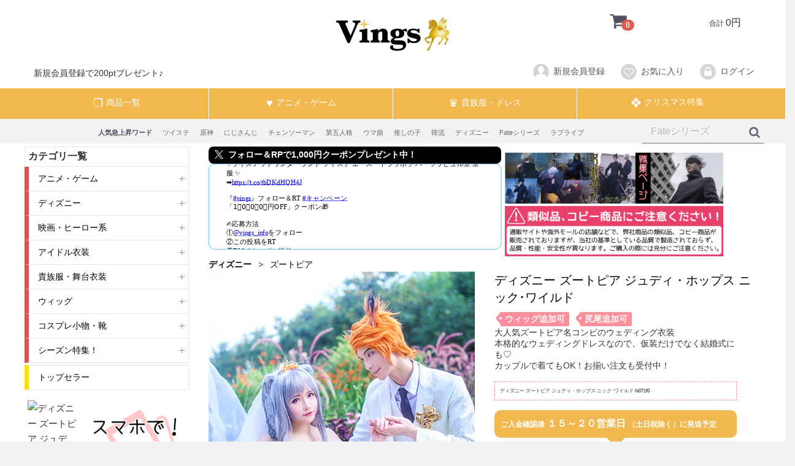

--- FILE ---
content_type: text/html; charset=UTF-8
request_url: https://vings.jp/products/detail/38
body_size: 203093
content:
<!DOCTYPE html>
<html lang="ja">
<head>
<meta charset="utf-8">
<meta http-equiv="X-UA-Compatible" content="IE=edge">
<title>ディズニー ズートピア ジュディ・ホップス ニック･ワイルド | 
Vings(ヴィングス)
</title>
<meta name="description" content="Vings(ヴィングス)ではディズニー ズートピア ジュディ・ホップス ニック･ワイルドもお取り扱いしています！">
<meta name="keywords" content="">
<meta name="viewport" content="width=device-width, initial-scale=1">
<link rel="icon" href="/template/newjoy/img/common/favicon.ico">
<link rel="stylesheet" href="/template/newjoy/css/style.css?v=3.0.15">
<link rel="stylesheet" href="/user_data/css/style.css?v=3.0.15">
<link rel="stylesheet" href="/template/newjoy/css/slick.css?v=3.0.15">
<link rel="stylesheet" href="/user_data/css/default.css?v=3.0.15">
<link rel="stylesheet" href="/user_data/css/allpage.css?v=3.0.15">
<link rel="alternate" hreflang="ja" href="https://vings.jp/">
<!-- for original theme CSS --><link rel="stylesheet" href="/user_data/css/free_area.css">
<link rel="stylesheet" href="/user_data/css/check_product.css">
<link rel="stylesheet" type="text/css" href="/user_data/css/sp_detail.css">
<meta name="twitter:card" content="summary_large_image">
<meta name="twitter:site" content="@vings_info">
<meta property="og:url" content="https://vings.jp/products/detail/38">
<meta property="og:title" content="ディズニー ズートピア ジュディ・ホップス ニック･ワイルド">
<meta property="og:description" content=" 
ウィッグ追加可
 
 
尻尾追加可
 
 
大人気ズートピア名コンビのウェディング衣装 
本格的なウェディングドレスなので、仮装だけでなく結婚式にも♡ 
カップルで着てもOK！お揃い注文も受付中！ 
 
ディズニー ズートピア ジュディ・ホップス ニック･ワイルド 
lb071f0
 
 
">
<meta property="og:image" content="https://vings.jp/upload/save_image/0614122116_5940abac9e4c5.jpg">
<!-- Global site tag (gtag.js) - Google Analytics --><script async src="https://www.googletagmanager.com/gtag/js?id=UA-99760934-1"></script><script>
  window.dataLayer = window.dataLayer || [];
  function gtag(){dataLayer.push(arguments);}
  gtag('js', new Date());

  gtag('config', 'UA-99760934-1');
</script><script src="https://ajax.googleapis.com/ajax/libs/jquery/1.11.3/jquery.min.js"></script><script>window.jQuery || document.write('<script src="/template/newjoy/js/vendor/jquery-1.11.3.min.js?v=3.0.15"><\/script>')</script><!-- ▼position_menu --><link rel="stylesheet" href="/user_data/css/menu_top1.css">
<style>
.menu-dau1>.col-md-3, menu-dau1>.col-xs-3{
padding-left: 0px; 
 padding-right: 0px; 
}
.menu-dau>.col-md-3, menu-dau>.col-xs-3{
padding-left: 0px; 
 padding-right: 0px; 
}
</style>
</head>
<body>
<div class="top_menu1 position" id="myHeader">
<div class="container-fluid inner">
  <ul class="menu-dau1">
<li class="col-md-3 col-xs-3">
      <a href="https://vings.jp/products/list?category_id=&name=" ontouchstart=""> 
<span class="p-scroll-nav__icon u-icon--category" ontouchstart=""></span><span class="m" ontouchstart="">商品一覧</span></a>
    </li>
    <li class="col-md-3 col-xs-3 ">
      <a href="https://vings.jp/products/list?category_id=10" ontouchstart=""><span class="p-scroll-nav__icon u-icon--heart"></span><span class="m">アニメ・ゲーム</span></a>
    </li>
    <li class="col-md-3 col-xs-3">
      <a href="https://vings.jp/products/list?category_id=7" ontouchstart=""><span class="p-scroll-nav__icon u-icon--crown"></span><span class="m">貴族服・ドレス</span></a>
    </li>
    <li class="col-md-3 col-xs-3">
      <a href="https://vings.jp/products/list?category_id=167" ontouchstart=""><span class="p-scroll-nav__icon u-icon--feature"></span><span class="m"></span></a>
    </li>
   </ul>
</div>
</div>
        <!-- ▲position_menu -->

    


<div id="wrapper">
    <header id="header"><div class="container-fluid inner">
                                                            <!-- ▼ロゴ -->
            <style>
#detail_box__insert_button{
padding-top:15px;
}
.complete_message .heading01 {
    font-size: 24px!important;
}
#login_box .column .btn_area p {
    float: none;
}
.btn-default{
margin-top:10px!important;
border-radius: 5px;
}
@media only screen and (min-width: 768px){
.local_nav li a {
    padding: 16px 2px!important;
    font-weight: bold;
    color: #525263;
    display: block;
    overflow: hidden;
    text-overflow: ellipsis;
    white-space: nowrap;
}
.h-name {
    height: 90px!important;
}

}
@media only screen and (min-width: 900px){
.local_nav li a {
    padding: 16px!important;
    font-weight: bold;
    color: #525263;
    display: block;
    overflow: hidden;
    text-overflow: ellipsis;
    white-space: nowrap;
}
.h-name {
    height: 45px!important;
}

}
.cart_item .item_box .table .item_name a:hover {
    color: #000;
    text-decoration: underline;
}
.cart_item .item_box .table .item_name a {
    font-weight: bold;
    color: #000;
}
#related_product_area .angle-circle::focus {
   border:none;
outline:none;
}
#related_product_area {
    border-top: none!important;
}
@media only screen and (min-width: 768px)
{.container-fluid {
    padding-left: 0px;
    padding-right: 0px;
}}
.cart .btn_area .btn-sm {
    height: auto;
    font-size: 16px;
    line-height: 16px;
    padding: 10px 8px;
}
a {
    color: black;
    text-decoration: none;
    cursor: pointer;
}
a:hover {
    text-decoration: none;
    color: #333;
    cursor: pointer;
}


.text{
font-size: 24px;
color: #f99ab1;
font-weight: bold;
}
.text-danger {
    color: #f99ab1;
}
span.required {
    color: #f99ab1;
    font-weight: normal !important;
    margin-left: 1em;
    font-size: 12px;
    font-size: 1.2rem;
}
.local_nav li.active a {
    color: #f99ab1;
}
.text-primary {
    color: #f99ab1;
    font-weight: normal;
}
.btn_circle .cb {
    font-size: 15px!important;
    position: relative;
    top: -5px;
}
.product_item .btn_circle {
    position: absolute;
    right: 2px;
    top: 2px;
}
.btn_circle {
    border: 0 none;
    padding: 0;
    margin: 0;
    text-shadow: none;
    box-shadow: none;
    border-radius: 50%;
    color: #fff;
    background: #7575754D;
    cursor: pointer;
    width: 25px;
    height: 25px;
    line-height: 37px;
    vertical-align: middle;
}
#related_product_area .heading03 {
    border-top: none!important;
    margin-top: 0;
    padding-top: 18px;
}
.message{
text-align:left;
}
.complete_message{
text-align:left;
}
.btn-login{
	background: #f6a4b0;
    color: #fff;
    border: 1px solid #f6a4b0;
    border-radius: 5px;
	font-weight: normal;
}
.btn-login:hover{
	background: #ff8e9d;
	border: 1px solid #ff8e9d;
    color: #fff;
    border-radius: 5px;
	font-weight: normal;
}
.btn_area .btn {
    height: 50px;
    line-height: 50px;
    vertical-align: middle;
    padding-top: 0;
    padding-bottom: 0;
}
.cart .item_box .item_price {
    float: left;
    font-size: 14px;
}
.cart .item_box .item_quantity {
    vertical-align: middle;
    font-size: 14px;
    font-size: 1.4rem;
    color: black;
}
.cart .item_box .item_pattern {
    font-size: 14px;
    font-size: 1.4rem;
    color: black;
}
.item_name {
    color: black;
    margin: 0 0 8px;
}
.item_price {
    color: #525263;
    font-weight: bold;
    font-size: 14px!important;
    float: right;
    font-family: sans-serif;
}
.h-name {
    height: 45px;
color:black;
}
.h-name:hover {
    text-decoration: underline;
}
.h-name {
    text-align: left!important;
}
.small{
font-size:14px!important;
}
.btn-info {
    color: #333!important;
  background-color: #fff!important;
    border-color: #333!important;
    font-weight: normal;
    border-radius: 5px;
margin-top: 15px!important;
}
.btn-info:hover {
    color: #333!important;
    background-color: #999b9b30!important;
    border-color: #333!important;
    font-weight: normal;
    border-radius: 5px;
}
#header .header_logo_area {
	margin-right:0px; 
	text-align: center;
	float:none;
	margin-bottom: 16px;
}
.header_logo_text {
    text-align: left;
    display: inline-block;
    padding-left: 15px;
}
.btn-primary {
    color: #fff;
    background-color: #f6a4b0;
    border-color: #f6a4b0;
    font-weight: normal;
    border-radius: 5px;
	margin-top: 15px;
}
.btn-primary:hover, .btn-primary:focus, .btn-primary:active, .btn-primary.active, .open > .dropdown-toggle.btn-primary {
    color: #fff;
    background-color: #ff8e9d;
    border-color: #ff8e9d;
}
.btn-quay {
    color: black;
    border: 1px solid;
    border-radius: 5px;
    margin: 7px 0;
    font-weight: normal;
}

.five-co{
width:20%;
float:left;
padding: 0 10px;
}
@media only screen and (max-width: 1000px){
	.header_logo_area img{
	  float: left;
	  position: relative;
	}
	.header_logo_text {
	  padding-left: 0;
	}
	.five-co{
	  width:33.3%;
	  float:left;
	}
}
@media only screen and (max-width: 700px){
.header_logo_area img{
   float: left;
    position: relative;
}
.five-co{
width:50%;
float:left;
}
.h-name {
 height: 50px;
}
}
@media only screen and (max-width: 400px){
.h-name {
 height: 63px;
}
.item_subtotal{
display:none!important;
}
}
.pickup_item {
    margin-bottom: 35px;
    margin-top: 5px;
    padding: 5px;
    text-align: center;
}
.item_price {
    color: #525263;
    font-weight: bold;
    font-size: 16px;
}
.cart_item .item_box .table .item_detail {
    text-align: left;
width:100%;
}
#shopping_confirm .cart_item .item_box .table .item_subtotal {
    display: inline;
    float: right;
}
#shopping_confirm .cart_item .item_box .table .item_price {
    font-weight: normal;
    display: inline;
    margin-right: 16px;
    float: left;
}
.item_price {
    color: black;
    font-weight: bold;
    font-size: 14px;
}
.item_name_2{
color:black;
}

</style>
<div class="header_logo_area">
              
<div class="header_logo_area">
               <a href="https://vings.jp/"><img src="/user_data/images/vings-logo.png" width="200px" height="80px"></a>
            </div>
            </div>
<div class="header_logo_text">新規会員登録で200ptプレゼント♪</div>
<script>
var touchsupport = ('ontouchstart' in window) || (navigator.maxTouchPoints > 0) || (navigator.msMaxTouchPoints > 0)
if (!touchsupport){ // browser doesn't support touch
    document.documentElement.className += " non-touch"
}
</script><!-- ▲ロゴ --><!-- ▼カゴの中 --><link rel="stylesheet" href="/user_data/css/cart_block.css">
<div id="cart_area">
    <p class="clearfix cart-trigger"><a href="#cart">
            <svg class="cb cb-shopping-cart"><use xlink:href="#cb-shopping-cart"></use></svg><span class="badge">0</span>
            <svg class="cb cb-close"><use xlink:href="#cb-close"></use></svg></a>
        <span class="cart_price pc">合計 <span class="price">0円</span></span></p>
    <div id="cart" class="cart">
        <div class="inner">
                                                    <div class="btn_area">
                    <div class="message">
                        <p class="errormsg bg-danger" style="margin-bottom: 20px;">
                            現在カート内に<br>商品はございません。
                        </p>
                    </div>
                </div>
                    </div>
    </div>
</div>
                <!-- ▲カゴの中 -->
    <!-- ▼ログイン -->
                            <div id="member" class="member drawer_block pc" style="margin-top: -20px">
        <ul class=" top member_link">
<li>
                <a href="https://vings.jp/entry">
                    <svg class="cb cb-user-circle"><use xlink:href="#cb-user-circle"></use></svg>新規会員登録
                </a>
            </li>
                            <li><a href="https://vings.jp/mypage/favorite"><svg class="cb cb-heart-circle"><use xlink:href="#cb-heart-circle"></use></svg>お気に入り</a></li>
                        <li>
                <a href="https://vings.jp/mypage/login">
                    <svg class="cb cb-lock-circle"><use xlink:href="#cb-lock-circle"></use></svg>ログイン
                </a>
            </li>
        </ul>
</div>

                <!-- ▲ログイン -->

                                                    <p id="btn_menu"><a class="nav-trigger" href="#nav">Menu<span></span></a></p>
        </div>
    </header><div id="contents" class="theme_side_left">

        <div id="contents_top">
                                                            <!-- ▼メニュートップ -->
            <style>
.header{
	background: #f0b84e;
}
.position{
	display:none;
	position:fixed;
	z-index:999;
	width:100%;
	box-shadow: 0 0 5px rgba(0,0,0,.2);
}
.top_menu ul li span {
	color:#fff;
}
.header ul{
      background: #f0b84e;
      height:50px;
      text-align: center;
      }
      .top_menu ul li{
      border-left: 1px solid #fff;
      height: 100%;
      text-align: center;
      line-height: 50px;
      }
      .top_menu ul li:hover{
      background: #d9534f;
      }
      .top_menu ul li:first-child{
         border-left: none;
      }
      .top_menu ul li a{
      display: block;
      color: #fff;
      line-height: 50px;
      }
      .inner {
      max-width: 1200px;
      }
      body {
      font-size: 14px;
      }
      
      .f-nav{
      position: fixed;
      z-index: 999;
      }
      #contents{
      padding-top: 0;
      }
 @media only screen and (max-width: 700px)
{
.top_menu1 ul li {
    border-left: 1px solid #fff;
    height: 100%;
    text-align: center;
line-height: 3;
}
.nav-container{
display:block;
}
.top_menu ul li a {
    position: relative;
   font-size: 11px;
top:7px;
}
.m {
    position: relative;
    bottom: 7px!important;
}
.top_menu1 ul li a {
    position: relative;
   font-size: 11px;
top:7px;
}

.nav-container img {
    position: relative;
    top: 6px;
    text-align: center;
    left: 41%;
    display: block;
}
}
.m{
position: relative;
    bottom: 2px;
}

</style>
<link rel="stylesheet" href="/user_data/css/newjoy.css">
<link rel="stylesheet" href="/user_data/css/common1.css">
<div class="sp-cat2  ">
<div class="top_menu header nav-container" id="myHeader">
<div class="container-fluid inner">
   <ul class="menu-dau">
<li class="col-md-3 col-xs-3">

      <a href="https://vings.jp/products/list?category_id=&name=" ontouchstart="">
 <span class="p-scroll-nav__icon u-icon--category"></span><span class="m">商品一覧</span></a>
    </li>
    <li class="col-md-3 col-xs-3 ">

      <a href="https://vings.jp/products/list?category_id=10" ontouchstart=""><span class="p-scroll-nav__icon u-icon--heart"></span><span class="m">アニメ・ゲーム</span></a>
    </li>
    <li class="col-md-3 col-xs-3">

      <a href="https://vings.jp/products/list?category_id=7" ontouchstart=""><span class="p-scroll-nav__icon u-icon--crown"></span><span class="m">貴族服・ドレス</span></a>
    </li>
    <li class="col-md-3 col-xs-3">
      <a href="https://vings.jp/products/list?category_id=167" ontouchstart=""><span class="p-scroll-nav__icon u-icon--feature"></span><span class="m"></span></a>
    </li>
   </ul>
</div>
</div>
</div> 

 <script src="https://ajax.googleapis.com/ajax/libs/jquery/1.12.4/jquery.min.js"></script><script>
jQuery("document").ready(function($){

  var nav = $('.nav-container');

  $(window).scroll(function () {
    if ($(this).scrollTop() > 136) {
      $('.position').css('display','block');
    } else {
        $('.top_menu').css('display','block');
        $('.position').css('display','none');
    }
  });

});
</script><!-- ▲メニュートップ --><!-- ▼人気検索 --><style>
#header_gnavi_wrap {
    width: 100%;
    margin: 0;
    background-color: #4e4c63;
}
.header_keyword_wrap_ {
    width: 100%;
    background-color: #F2F2F2;
    margin-bottom: 0px;
    padding-bottom: 5px;
margin-bottom: 5px;
}
 .header_keyword_ {
    width: 980px;
    margin: 0 auto;
    padding: 15px 10px;
    font-size: 11px;
margin-bottom: 5px;
}
.header_keyword_ li.midashi_ {
    font-weight: bold;
    color: #4E4C63;
}
 .header_keyword_ li {
    float: left;
    padding-right: 17px;
}
.ninki li a{
color: #666;
}
.ninki li a:hover{
text-decoration:underline;
}
@media only screen and (max-width: 980px){
.tutimkiem{
display:none!important;
}
}
</style>
<div class="header_keyword_wrap_ tutimkiem">    
	<div class="header_keyword_">
    <div class="hKeyword_">
    <ul class="clear_ inc_header_keyword ninki" id="wordlist">
<li class="midashi_">人気急上昇ワード</li>
				<li><a href="https://vings.jp/products/list?category_id=&name=%E3%83%84%E3%82%A4%E3%82%B9%E3%83%86">ツイステ</a></li>
				<li><a href="https://vings.jp/products/list?category_id=&name=%E5%8E%9F%E7%A5%9E">原神</a></li>
				<li><a href="https://vings.jp/products/list?category_id=&name=%E3%81%AB%E3%81%98%E3%81%95%E3%82%93%E3%81%98">にじさんじ</a></li>
				<li><a href="https://vings.jp/products/list?category_id=&name=%E3%83%81%E3%82%A7%E3%83%B3%E3%82%BD%E3%83%BC%E3%83%9E%E3%83%B3">チェンソーマン</a></li>
				<li><a href="https://vings.jp/products/list?category_id=&name=%E7%AC%AC%E4%BA%94%E4%BA%BA%E6%A0%BC">第五人格</a></li>
				<li><a href="https://vings.jp/products/list?category_id=&name=%E3%82%A6%E3%83%9E%E5%A8%98">ウマ娘</a></li>
				<li><a href="https://vings.jp/products/list?category_id=&name=%E6%8E%A8%E3%81%97%E3%81%AE%E5%AD%90">推しの子</a></li>
				<li><a href="https://vings.jp/products/list?category_id=&name=%E9%9F%93%E6%B5%81">韓流</a></li>
				<li><a href="https://vings.jp/products/list?category_id=&name=%E3%83%87%E3%82%A3%E3%82%BA%E3%83%8B%E3%83%BC">ディズニー</a></li>
				<li><a href="https://vings.jp/products/list?category_id=&name=Fate%E3%82%B7%E3%83%AA%E3%83%BC%E3%82%BA">Fateシリーズ</a></li>
				<li><a href="https://vings.jp/products/list?category_id=&name=%E3%83%A9%E3%83%96%E3%83%A9%E3%82%A4%E3%83%96">ラブライブ</a></li>
			</ul>
</div>
	</div>
</div>
                <!-- ▲人気検索 -->
    <!-- ▼商品検索 -->
                        <link rel="stylesheet" href="/user_data/css/search.css">
<style>
.cb {
    vertical-align: initial!important;
}
input::focus::placeholder {
  color: transparent;
}
</style>
<div class="drawer_block1 pc1 header_bottom_area">
    <div id="search" class="search">
        <form method="get" id="searchform" action="/products/list">
            <div class="search_inner">
                <select id="category_id" name="category_id" class="form-control"><option value="">全ての商品</option>
<option value="199">新規入荷</option>
<option value="10">アニメ・ゲーム</option>
<option value="6">　ボーカロイド</option>
<option value="63">　　初音ミク</option>
<option value="64">　　鏡音リン・レン</option>
<option value="65">　　巡音ルカ</option>
<option value="66">　　神威がくぽ</option>
<option value="67">　　洛天依</option>
<option value="68">　　MAYU</option>
<option value="69">　　その他</option>
<option value="17">　アニメ・ゲーム「 ア 」</option>
<option value="299">　　オーバーウォッチ2</option>
<option value="289">　　ATRI -My Dear Moments-</option>
<option value="288">　　悪魔のリドル</option>
<option value="287">　　異世界スーサイド・スクワッド</option>
<option value="203">　　ヴァイオレット・エヴァーガーデン</option>
<option value="18">　　うたの☆プリンスさまっ♪</option>
<option value="97">　　うたわれるもの</option>
<option value="250">　　ウマ娘</option>
<option value="25">　　英雄伝説</option>
<option value="293">　　18TRIP</option>
<option value="236">　　SK∞ エスケーエイト</option>
<option value="226">　　A3!</option>
<option value="280">　　ALIENSTAGE</option>
<option value="225">　　炎炎ノ消防隊</option>
<option value="88">　　Angel Beats!</option>
<option value="261">　　推しの子</option>
<option value="20">　　俺の妹がこんなに可愛いわけがない</option>
<option value="194">　　終わりのセラフ</option>
<option value="240">　　陰陽師格幻想RPG</option>
<option value="33">　アニメ・ゲーム「 カ 」</option>
<option value="286">　　怪獣8号</option>
<option value="78">　　カゲロウプロジェクト</option>
<option value="134">　　刀語</option>
<option value="83">　　がっこうぐらし</option>
<option value="26">　　カードキャプターさくら</option>
<option value="79">　　カーニヴァル</option>
<option value="80">　　神様はじめました</option>
<option value="48">　　神々の悪戯</option>
<option value="140">　　仮面ライダー</option>
<option value="294">　　ガールズバンドクライ</option>
<option value="154">　　喰霊</option>
<option value="86">　　ガンスリンガー ストラトス</option>
<option value="42">　　艦隊これくしょん</option>
<option value="295">　　機動戦士Gundam GQuuuuuuX(ジークアクス)</option>
<option value="210">　　鬼滅の刃</option>
<option value="27">　　境界の彼方</option>
<option value="81">　　ギルティクラウン</option>
<option value="28">　　kill la kill キルラキル</option>
<option value="32">　　銀河鉄道999</option>
<option value="82">　　きんいろモザイク</option>
<option value="29">　　銀魂</option>
<option value="111">　　繰繰れ！コックリさん</option>
<option value="30">　　黒子のバスケ</option>
<option value="31">　　黒執事</option>
<option value="291">　　黒神話：悟空</option>
<option value="161">　　『K』</option>
<option value="211">　　ゲーム・オブ・スローンズ</option>
<option value="75">　　けいおん！</option>
<option value="76">　　月刊少女野崎くん</option>
<option value="85">　　ゲゲゲの鬼太郎</option>
<option value="237">　　怪物事変</option>
<option value="247">　　原神(げんしん)</option>
<option value="77">　　極黒のブリュンヒルデ</option>
<option value="84">　　ご注文はうさぎですか</option>
<option value="34">　アニメ・ゲーム 「 サ 」</option>
<option value="298">　　Summer Pockets</option>
<option value="157">　　地獄少女</option>
<option value="260">　　地獄楽</option>
<option value="223">　　シノアリス</option>
<option value="229">　　地縛少年花子くん</option>
<option value="235">　　呪術廻戦</option>
<option value="99">　　シュタインズゲート</option>
<option value="256">　　勝利の女神：NIKKE</option>
<option value="100">　　ジョジョの奇妙な冒険</option>
<option value="98">　　進撃の巨人</option>
<option value="102">　　新世紀ヱヴァンゲリヲン</option>
<option value="43">　　真・三國無双 シリーズ</option>
<option value="103">　　STAR DRIVER</option>
<option value="253">　　SPY×FAMILY</option>
<option value="155">　　青春×機関銃</option>
<option value="233">　　ゼロから始める異世界生活</option>
<option value="224">　　戦刻ナイトブラッド</option>
<option value="207">　　戦国BASARAシリーズ</option>
<option value="50">　　戦国無双</option>
<option value="276">　　葬送のフリーレン</option>
<option value="101">　　ソードアート・オンライン</option>
<option value="152">　　ZONE-00</option>
<option value="35">　アニメ・ゲーム「 タ 」</option>
<option value="104">　　TIGER & BUNNY</option>
<option value="227">　　第五人格</option>
<option value="252">　　盾の勇者の成り上がり</option>
<option value="105">　　たまこまーけっと</option>
<option value="205">　　ダリフラ</option>
<option value="106">　　ダンガンロンパ</option>
<option value="239">　　チェンソーマン</option>
<option value="150">　　超時空要塞マクロス</option>
<option value="232">　　ツイステッドワンダーランド</option>
<option value="107">　　テニスの王子様</option>
<option value="53">　　デビルメイクライ</option>
<option value="109">　　テラフォーマーズ</option>
<option value="277">　　天官賜福</option>
<option value="208">　　転生したらスライムだった件</option>
<option value="108">　　東京喰種 トーキョーグール</option>
<option value="248">　　東京卍リベンジャーズ</option>
<option value="153">　　刀剣乱舞</option>
<option value="44">　　東方project シリーズ</option>
<option value="238">　　Dr.STONE</option>
<option value="110">　　曇天に笑う</option>
<option value="36">　アニメ・ゲーム 「 ナ 」</option>
<option value="24">　　凪のあすから</option>
<option value="133">　　NARUTO</option>
<option value="132">　　夏目友人帳</option>
<option value="131">　　七つの大罪</option>
<option value="264">　　ニーア オートマタ</option>
<option value="255">　　にじさんじ</option>
<option value="151">　　偽物語</option>
<option value="257">　　NU: カーニバル</option>
<option value="129">　　ノーゲーム・ノーライフ</option>
<option value="128">　　ノラガミ</option>
<option value="37">　アニメ・ゲーム 「 ハ 」</option>
<option value="271">　　バイオハザード シリーズ</option>
<option value="120">　　ハイキュー</option>
<option value="114">　　薄桜鬼</option>
<option value="285">　　ハズビン・ホテル</option>
<option value="201">　　はたらく細胞</option>
<option value="124">　　ハナヤマタ</option>
<option value="228">　　BanG Dream!（バンドリ！）</option>
<option value="115">　　美少女戦士セーラームーン</option>
<option value="113">　　美男高校地球防衛部LOVE!</option>
<option value="144">　　干物妹!うまるちゃん</option>
<option value="142">　　ファイアーエムブレム</option>
<option value="51">　　ＦＦシリーズ</option>
<option value="116">　　Fateシリーズ</option>
<option value="125">　　ブラック・ブレット</option>
<option value="117">　　Free!</option>
<option value="251">　　BLEACH(ブリーチ)</option>
<option value="127">　　プリキュアシリーズ</option>
<option value="141">　　プリズンスクール</option>
<option value="121">　　プリパラ</option>
<option value="234">　　プリンセスコネクト！</option>
<option value="269">　　ブルーアーカイブ -Blue Archive-</option>
<option value="254">　　ブルーロック</option>
<option value="45">　　ブレイブルーBLAZBLUE</option>
<option value="279">　　プロジェクトセカイ</option>
<option value="230">　　文豪ストレイドッグス</option>
<option value="119">　　ヘタリア Axis powers</option>
<option value="123">　　変態王子と笑わない猫</option>
<option value="267">　　崩壊3rd</option>
<option value="266">　　崩壊:スターレイル</option>
<option value="118">　　鬼灯の冷徹</option>
<option value="212">　　僕のヒーローアカデミア</option>
<option value="282">　　ぼっち・ざ・ろっく!</option>
<option value="206">　　ポプテピピック</option>
<option value="38">　アニメ・ゲーム 「 マ 」</option>
<option value="46">　　MARGINAL#4</option>
<option value="139">　　まおゆう魔王勇者</option>
<option value="135">　　マギMAGI</option>
<option value="292">　　魔道祖師</option>
<option value="138">　　魔法科高校の劣等生</option>
<option value="278">　　魔法少女にあこがれて</option>
<option value="136">　　魔法少女まどか☆マギカ</option>
<option value="145">　　ミクリオ</option>
<option value="258">　　無期迷途</option>
<option value="47">　　無双OROCHI</option>
<option value="149">　　名探偵コナン</option>
<option value="49">　　猛獣使いと王子様</option>
<option value="137">　　問題児たちが異世界から来るそうですよ？</option>
<option value="39">　アニメ・ゲーム「 ヤ 」</option>
<option value="54">　　妖怪ウォッチ</option>
<option value="204">　　ヨスガノソラ</option>
<option value="156">　　弱虫ペダル</option>
<option value="40">　アニメ・ゲーム 「 ラ 」</option>
<option value="146">　　ラブライブ！Love Live</option>
<option value="259">　　リコリス・リコイル</option>
<option value="147">　　ルパン三世</option>
<option value="148">　　るろうに剣心</option>
<option value="41">　アニメ・ゲーム 「 ワ  」</option>
<option value="73">　　ワールドトリガー</option>
<option value="74">　　ワンパンマン</option>
<option value="72">　　ONE PIECE</option>
<option value="8">ディズニー</option>
<option value="61">　ミッキー＆フレンズ</option>
<option value="216">　アラジン</option>
<option value="184">　リトル・マーメイド</option>
<option value="56">　美女と野獣</option>
<option value="60">　塔の上のラプンツェル</option>
<option value="159">　ズートピア</option>
<option value="55">　アナと雪の女王</option>
<option value="59">　白雪姫</option>
<option value="57">　シンデレラ</option>
<option value="188">　眠れる森の美女</option>
<option value="283">　ノートルダムの鐘</option>
<option value="284">　ミラベルと魔法だらけの家</option>
<option value="62">　その他キャラクター</option>
<option value="218">映画・ヒーロー系</option>
<option value="274">　ハリーポッター</option>
<option value="219">　マイケルジャクソン</option>
<option value="272">　スパイダーマン</option>
<option value="273">　映画</option>
<option value="220">　MARVEL</option>
<option value="270">　　スパイダーマン</option>
<option value="221">　DC</option>
<option value="209">アイドル衣装</option>
<option value="213">　KPOP</option>
<option value="215">　48グループ</option>
<option value="214">　坂道シリーズ</option>
<option value="7">貴族服・舞台衣装</option>
<option value="191">　女性用</option>
<option value="190">　男性用 / 軍服</option>
<option value="189">　子供用</option>
<option value="192">　貴族風ウィッグ</option>
<option value="1">ウィッグ</option>
<option value="71">　日常ウィッグ</option>
<option value="70">　コスプレウィッグ</option>
<option value="222">コスプレ小物・靴</option>
<option value="162">　コスプレ道具</option>
<option value="164">　コスプレシューズ</option>
<option value="249">　ペット用</option>
<option value="167">シーズン特集！</option>
<option value="241">　ハロウィン</option>
<option value="243">　　大人</option>
<option value="244">　　子ども</option>
<option value="242">　クリスマス</option>
<option value="245">　　大人</option>
<option value="246">　　子ども</option>
<option value="168">　大人用</option>
<option value="169">　子供用</option>
<option value="170">　道具</option>
<option value="217">　水着衣装特集</option>
<option value="231">　その他</option></select><div class="input_search clearfix">
					<input type="search" id="name" name="name" maxlength="50" placeholder="Fateシリーズ" class="form-control"><button type="submit" class="bt_search"><svg class="cb cb-search"><use xlink:href="#cb-search"></use></svg></button>
                </div>
            </div>
            <div class="extra-form">
                                                                                                    </div>
        </form>
    </div>
</div>
                <!-- ▲商品検索 -->

                                                </div>

        <div class="container-fluid inner">
                                        <div id="side_left" class="side">
                                            <!-- ▼カテゴリ -->
                        <link rel="stylesheet" href="https://cdnjs.cloudflare.com/ajax/libs/font-awesome/4.7.0/css/font-awesome.min.css">
<link rel="stylesheet" href="/user_data/css/admin1.css">
<link rel="stylesheet" href="/user_data/css/sm-category2.css">
<style>
.p {
    padding-left: 0px!important;
}
.p2:hover { 
  color: #d9534f;
}
.tt{
   font-size: 16px;
    padding-left: 15px;
    padding: 5px;
    font-weight: bold;
    border: 1px solid #e8e8e8;
    margin: 0 16px;
margin-left: 0;
}
.fa-hien:before{
content:"+";
}
.j{
margin-left:0!important;
}
.treeview-menu1 .j{
padding-right:0!important;
}

</style>
<div class="pp sp-cat2 drawer_block pc">
<div id="" class="title">
<p class="tt"> カテゴリ一覧 </p>
            <div class="navbar-default sidebar1">
                <div class="sidebar-nav1 ">
                          <ul class="sidebar-menu1" data-widget="tree1">
<li class="v j treeview1 col-xs-12">
			               <a class="p2" href="https://vings.jp/products/list?category_id=10">
				アニメ・ゲーム
         <span class=" s pull-right-container">
         <i class="fa fa-hien pull-right"></i>
            </span>                </a>        
                              
                <ul class="treeview-menu1 p">
<li class=" j col-xs-12">
					<a class="p2" href="https://vings.jp/products/list?category_id=10">
					すべて
					</a>
				</li>
																		 						<span class="jhigh">
						            						<li class="v j treeview1 col-xs-12">
			               <a class="p2" href="https://vings.jp/products/list?category_id=6">
				ボーカロイド
         <span class=" s pull-right-container">
         <i class="fa fa-hien pull-right"></i>
            </span>                </a>        
                              
                <ul class="treeview-menu1 p">
<li class=" j col-xs-12">
					<a class="p2" href="https://vings.jp/products/list?category_id=6">
					すべて
					</a>
				</li>
																		 						<span class="jhigh">
						            						<li class="v j treeview1 col-xs-12">
			               <a class="p2" href="https://vings.jp/products/list?category_id=63">
				初音ミク
         <span class=" s pull-right-container">
         <i class="fa fa-hien pull-right"></i>
            </span>                </a>        
                          </li>
                        
						</span>
											
                										 						<span class="jhigh">
						            						<li class="v j treeview1 col-xs-12">
			               <a class="p2" href="https://vings.jp/products/list?category_id=64">
				鏡音リン・レン
         <span class=" s pull-right-container">
         <i class="fa fa-hien pull-right"></i>
            </span>                </a>        
                          </li>
                        
						</span>
											
                										 						<span class="jhigh">
						            						<li class="v j treeview1 col-xs-12">
			               <a class="p2" href="https://vings.jp/products/list?category_id=65">
				巡音ルカ
         <span class=" s pull-right-container">
         <i class="fa fa-hien pull-right"></i>
            </span>                </a>        
                          </li>
                        
						</span>
											
                										 						<span class="jhigh">
						            						<li class="v j treeview1 col-xs-12">
			               <a class="p2" href="https://vings.jp/products/list?category_id=66">
				神威がくぽ
         <span class=" s pull-right-container">
         <i class="fa fa-hien pull-right"></i>
            </span>                </a>        
                          </li>
                        
						</span>
											
                										 						<span class="jhigh">
						            						<li class="v j treeview1 col-xs-12">
			               <a class="p2" href="https://vings.jp/products/list?category_id=67">
				洛天依
         <span class=" s pull-right-container">
         <i class="fa fa-hien pull-right"></i>
            </span>                </a>        
                          </li>
                        
						</span>
											
                										 						<span class="jhigh">
						            						<li class="v j treeview1 col-xs-12">
			               <a class="p2" href="https://vings.jp/products/list?category_id=68">
				MAYU
         <span class=" s pull-right-container">
         <i class="fa fa-hien pull-right"></i>
            </span>                </a>        
                          </li>
                        
						</span>
											
                										 						<span class="jhigh">
						            						<li class="v j treeview1 col-xs-12">
			               <a class="p2" href="https://vings.jp/products/list?category_id=69">
				その他
         <span class=" s pull-right-container">
         <i class="fa fa-hien pull-right"></i>
            </span>                </a>        
                          </li>
                        
						</span>
											
                                </ul>
</li>
                        
						</span>
											
                																<span class="rhigh">
						            						<li class="v j treeview1 col-xs-12">
			               <a class="p2" href="https://vings.jp/products/list?category_id=17">
				アニメ・ゲーム「 ア 」
         <span class=" s pull-right-container">
         <i class="fa fa-hien pull-right"></i>
            </span>                </a>        
                              
                <ul class="treeview-menu1 p">
<li class=" j col-xs-12">
					<a class="p2" href="https://vings.jp/products/list?category_id=17">
					すべて
					</a>
				</li>
																		 						<span class="jhigh">
						            						<li class="v j treeview1 col-xs-12">
			               <a class="p2" href="https://vings.jp/products/list?category_id=299">
				オーバーウォッチ2
         <span class=" s pull-right-container">
         <i class="fa fa-hien pull-right"></i>
            </span>                </a>        
                          </li>
                        
						</span>
											
                										 						<span class="jhigh">
						            						<li class="v j treeview1 col-xs-12">
			               <a class="p2" href="https://vings.jp/products/list?category_id=289">
				ATRI -My Dear Moments-
         <span class=" s pull-right-container">
         <i class="fa fa-hien pull-right"></i>
            </span>                </a>        
                          </li>
                        
						</span>
											
                										 						<span class="jhigh">
						            						<li class="v j treeview1 col-xs-12">
			               <a class="p2" href="https://vings.jp/products/list?category_id=288">
				悪魔のリドル
         <span class=" s pull-right-container">
         <i class="fa fa-hien pull-right"></i>
            </span>                </a>        
                          </li>
                        
						</span>
											
                										 						<span class="jhigh">
						            						<li class="v j treeview1 col-xs-12">
			               <a class="p2" href="https://vings.jp/products/list?category_id=287">
				異世界スーサイド・スクワッド
         <span class=" s pull-right-container">
         <i class="fa fa-hien pull-right"></i>
            </span>                </a>        
                          </li>
                        
						</span>
											
                										 						<span class="jhigh">
						            						<li class="v j treeview1 col-xs-12">
			               <a class="p2" href="https://vings.jp/products/list?category_id=203">
				ヴァイオレット・エヴァーガーデン
         <span class=" s pull-right-container">
         <i class="fa fa-hien pull-right"></i>
            </span>                </a>        
                          </li>
                        
						</span>
											
                										 						<span class="jhigh">
						            						<li class="v j treeview1 col-xs-12">
			               <a class="p2" href="https://vings.jp/products/list?category_id=18">
				うたの☆プリンスさまっ♪
         <span class=" s pull-right-container">
         <i class="fa fa-hien pull-right"></i>
            </span>                </a>        
                          </li>
                        
						</span>
											
                										 						<span class="jhigh">
						            						<li class="v j treeview1 col-xs-12">
			               <a class="p2" href="https://vings.jp/products/list?category_id=97">
				うたわれるもの
         <span class=" s pull-right-container">
         <i class="fa fa-hien pull-right"></i>
            </span>                </a>        
                          </li>
                        
						</span>
											
                										 						<span class="jhigh">
						            						<li class="v j treeview1 col-xs-12">
			               <a class="p2" href="https://vings.jp/products/list?category_id=250">
				ウマ娘
         <span class=" s pull-right-container">
         <i class="fa fa-hien pull-right"></i>
            </span>                </a>        
                          </li>
                        
						</span>
											
                										 						<span class="jhigh">
						            						<li class="v j treeview1 col-xs-12">
			               <a class="p2" href="https://vings.jp/products/list?category_id=25">
				英雄伝説
         <span class=" s pull-right-container">
         <i class="fa fa-hien pull-right"></i>
            </span>                </a>        
                          </li>
                        
						</span>
											
                										 						<span class="jhigh">
						            						<li class="v j treeview1 col-xs-12">
			               <a class="p2" href="https://vings.jp/products/list?category_id=293">
				18TRIP
         <span class=" s pull-right-container">
         <i class="fa fa-hien pull-right"></i>
            </span>                </a>        
                          </li>
                        
						</span>
											
                										 						<span class="jhigh">
						            						<li class="v j treeview1 col-xs-12">
			               <a class="p2" href="https://vings.jp/products/list?category_id=236">
				SK∞ エスケーエイト
         <span class=" s pull-right-container">
         <i class="fa fa-hien pull-right"></i>
            </span>                </a>        
                          </li>
                        
						</span>
											
                										 						<span class="jhigh">
						            						<li class="v j treeview1 col-xs-12">
			               <a class="p2" href="https://vings.jp/products/list?category_id=226">
				A3!
         <span class=" s pull-right-container">
         <i class="fa fa-hien pull-right"></i>
            </span>                </a>        
                          </li>
                        
						</span>
											
                										 						<span class="jhigh">
						            						<li class="v j treeview1 col-xs-12">
			               <a class="p2" href="https://vings.jp/products/list?category_id=280">
				ALIENSTAGE
         <span class=" s pull-right-container">
         <i class="fa fa-hien pull-right"></i>
            </span>                </a>        
                          </li>
                        
						</span>
											
                										 						<span class="jhigh">
						            						<li class="v j treeview1 col-xs-12">
			               <a class="p2" href="https://vings.jp/products/list?category_id=225">
				炎炎ノ消防隊
         <span class=" s pull-right-container">
         <i class="fa fa-hien pull-right"></i>
            </span>                </a>        
                          </li>
                        
						</span>
											
                										 						<span class="jhigh">
						            						<li class="v j treeview1 col-xs-12">
			               <a class="p2" href="https://vings.jp/products/list?category_id=88">
				Angel Beats!
         <span class=" s pull-right-container">
         <i class="fa fa-hien pull-right"></i>
            </span>                </a>        
                          </li>
                        
						</span>
											
                										 						<span class="jhigh">
						            						<li class="v j treeview1 col-xs-12">
			               <a class="p2" href="https://vings.jp/products/list?category_id=261">
				推しの子
         <span class=" s pull-right-container">
         <i class="fa fa-hien pull-right"></i>
            </span>                </a>        
                          </li>
                        
						</span>
											
                										 						<span class="jhigh">
						            						<li class="v j treeview1 col-xs-12">
			               <a class="p2" href="https://vings.jp/products/list?category_id=20">
				俺の妹がこんなに可愛いわけがない
         <span class=" s pull-right-container">
         <i class="fa fa-hien pull-right"></i>
            </span>                </a>        
                          </li>
                        
						</span>
											
                										 						<span class="jhigh">
						            						<li class="v j treeview1 col-xs-12">
			               <a class="p2" href="https://vings.jp/products/list?category_id=194">
				終わりのセラフ
         <span class=" s pull-right-container">
         <i class="fa fa-hien pull-right"></i>
            </span>                </a>        
                          </li>
                        
						</span>
											
                										 						<span class="jhigh">
						            						<li class="v j treeview1 col-xs-12">
			               <a class="p2" href="https://vings.jp/products/list?category_id=240">
				陰陽師格幻想RPG
         <span class=" s pull-right-container">
         <i class="fa fa-hien pull-right"></i>
            </span>                </a>        
                          </li>
                        
						</span>
											
                                </ul>
</li>
                        
						</span>
											
                																<span class="rhigh">
						            						<li class="v j treeview1 col-xs-12">
			               <a class="p2" href="https://vings.jp/products/list?category_id=33">
				アニメ・ゲーム「 カ 」
         <span class=" s pull-right-container">
         <i class="fa fa-hien pull-right"></i>
            </span>                </a>        
                              
                <ul class="treeview-menu1 p">
<li class=" j col-xs-12">
					<a class="p2" href="https://vings.jp/products/list?category_id=33">
					すべて
					</a>
				</li>
																		 						<span class="jhigh">
						            						<li class="v j treeview1 col-xs-12">
			               <a class="p2" href="https://vings.jp/products/list?category_id=286">
				怪獣8号
         <span class=" s pull-right-container">
         <i class="fa fa-hien pull-right"></i>
            </span>                </a>        
                          </li>
                        
						</span>
											
                										 						<span class="jhigh">
						            						<li class="v j treeview1 col-xs-12">
			               <a class="p2" href="https://vings.jp/products/list?category_id=78">
				カゲロウプロジェクト
         <span class=" s pull-right-container">
         <i class="fa fa-hien pull-right"></i>
            </span>                </a>        
                          </li>
                        
						</span>
											
                										 						<span class="jhigh">
						            						<li class="v j treeview1 col-xs-12">
			               <a class="p2" href="https://vings.jp/products/list?category_id=134">
				刀語
         <span class=" s pull-right-container">
         <i class="fa fa-hien pull-right"></i>
            </span>                </a>        
                          </li>
                        
						</span>
											
                										 						<span class="jhigh">
						            						<li class="v j treeview1 col-xs-12">
			               <a class="p2" href="https://vings.jp/products/list?category_id=83">
				がっこうぐらし
         <span class=" s pull-right-container">
         <i class="fa fa-hien pull-right"></i>
            </span>                </a>        
                          </li>
                        
						</span>
											
                										 						<span class="jhigh">
						            						<li class="v j treeview1 col-xs-12">
			               <a class="p2" href="https://vings.jp/products/list?category_id=26">
				カードキャプターさくら
         <span class=" s pull-right-container">
         <i class="fa fa-hien pull-right"></i>
            </span>                </a>        
                          </li>
                        
						</span>
											
                										 						<span class="jhigh">
						            						<li class="v j treeview1 col-xs-12">
			               <a class="p2" href="https://vings.jp/products/list?category_id=79">
				カーニヴァル
         <span class=" s pull-right-container">
         <i class="fa fa-hien pull-right"></i>
            </span>                </a>        
                          </li>
                        
						</span>
											
                										 						<span class="jhigh">
						            						<li class="v j treeview1 col-xs-12">
			               <a class="p2" href="https://vings.jp/products/list?category_id=80">
				神様はじめました
         <span class=" s pull-right-container">
         <i class="fa fa-hien pull-right"></i>
            </span>                </a>        
                          </li>
                        
						</span>
											
                										 						<span class="jhigh">
						            						<li class="v j treeview1 col-xs-12">
			               <a class="p2" href="https://vings.jp/products/list?category_id=48">
				神々の悪戯
         <span class=" s pull-right-container">
         <i class="fa fa-hien pull-right"></i>
            </span>                </a>        
                          </li>
                        
						</span>
											
                										 						<span class="jhigh">
						            						<li class="v j treeview1 col-xs-12">
			               <a class="p2" href="https://vings.jp/products/list?category_id=140">
				仮面ライダー
         <span class=" s pull-right-container">
         <i class="fa fa-hien pull-right"></i>
            </span>                </a>        
                          </li>
                        
						</span>
											
                										 						<span class="jhigh">
						            						<li class="v j treeview1 col-xs-12">
			               <a class="p2" href="https://vings.jp/products/list?category_id=294">
				ガールズバンドクライ
         <span class=" s pull-right-container">
         <i class="fa fa-hien pull-right"></i>
            </span>                </a>        
                          </li>
                        
						</span>
											
                										 						<span class="jhigh">
						            						<li class="v j treeview1 col-xs-12">
			               <a class="p2" href="https://vings.jp/products/list?category_id=154">
				喰霊
         <span class=" s pull-right-container">
         <i class="fa fa-hien pull-right"></i>
            </span>                </a>        
                          </li>
                        
						</span>
											
                										 						<span class="jhigh">
						            						<li class="v j treeview1 col-xs-12">
			               <a class="p2" href="https://vings.jp/products/list?category_id=86">
				ガンスリンガー ストラトス
         <span class=" s pull-right-container">
         <i class="fa fa-hien pull-right"></i>
            </span>                </a>        
                          </li>
                        
						</span>
											
                										 						<span class="jhigh">
						            						<li class="v j treeview1 col-xs-12">
			               <a class="p2" href="https://vings.jp/products/list?category_id=42">
				艦隊これくしょん
         <span class=" s pull-right-container">
         <i class="fa fa-hien pull-right"></i>
            </span>                </a>        
                          </li>
                        
						</span>
											
                										 						<span class="jhigh">
						            						<li class="v j treeview1 col-xs-12">
			               <a class="p2" href="https://vings.jp/products/list?category_id=295">
				機動戦士Gundam GQuuuuuuX(ジークアクス)
         <span class=" s pull-right-container">
         <i class="fa fa-hien pull-right"></i>
            </span>                </a>        
                          </li>
                        
						</span>
											
                										 						<span class="jhigh">
						            						<li class="v j treeview1 col-xs-12">
			               <a class="p2" href="https://vings.jp/products/list?category_id=210">
				鬼滅の刃
         <span class=" s pull-right-container">
         <i class="fa fa-hien pull-right"></i>
            </span>                </a>        
                          </li>
                        
						</span>
											
                										 						<span class="jhigh">
						            						<li class="v j treeview1 col-xs-12">
			               <a class="p2" href="https://vings.jp/products/list?category_id=27">
				境界の彼方
         <span class=" s pull-right-container">
         <i class="fa fa-hien pull-right"></i>
            </span>                </a>        
                          </li>
                        
						</span>
											
                										 						<span class="jhigh">
						            						<li class="v j treeview1 col-xs-12">
			               <a class="p2" href="https://vings.jp/products/list?category_id=81">
				ギルティクラウン
         <span class=" s pull-right-container">
         <i class="fa fa-hien pull-right"></i>
            </span>                </a>        
                          </li>
                        
						</span>
											
                										 						<span class="jhigh">
						            						<li class="v j treeview1 col-xs-12">
			               <a class="p2" href="https://vings.jp/products/list?category_id=28">
				kill la kill キルラキル
         <span class=" s pull-right-container">
         <i class="fa fa-hien pull-right"></i>
            </span>                </a>        
                          </li>
                        
						</span>
											
                										 						<span class="jhigh">
						            						<li class="v j treeview1 col-xs-12">
			               <a class="p2" href="https://vings.jp/products/list?category_id=32">
				銀河鉄道999
         <span class=" s pull-right-container">
         <i class="fa fa-hien pull-right"></i>
            </span>                </a>        
                          </li>
                        
						</span>
											
                										 						<span class="jhigh">
						            						<li class="v j treeview1 col-xs-12">
			               <a class="p2" href="https://vings.jp/products/list?category_id=82">
				きんいろモザイク
         <span class=" s pull-right-container">
         <i class="fa fa-hien pull-right"></i>
            </span>                </a>        
                          </li>
                        
						</span>
											
                										 						<span class="jhigh">
						            						<li class="v j treeview1 col-xs-12">
			               <a class="p2" href="https://vings.jp/products/list?category_id=29">
				銀魂
         <span class=" s pull-right-container">
         <i class="fa fa-hien pull-right"></i>
            </span>                </a>        
                          </li>
                        
						</span>
											
                										 						<span class="jhigh">
						            						<li class="v j treeview1 col-xs-12">
			               <a class="p2" href="https://vings.jp/products/list?category_id=111">
				繰繰れ！コックリさん
         <span class=" s pull-right-container">
         <i class="fa fa-hien pull-right"></i>
            </span>                </a>        
                          </li>
                        
						</span>
											
                										 						<span class="jhigh">
						            						<li class="v j treeview1 col-xs-12">
			               <a class="p2" href="https://vings.jp/products/list?category_id=30">
				黒子のバスケ
         <span class=" s pull-right-container">
         <i class="fa fa-hien pull-right"></i>
            </span>                </a>        
                          </li>
                        
						</span>
											
                										 						<span class="jhigh">
						            						<li class="v j treeview1 col-xs-12">
			               <a class="p2" href="https://vings.jp/products/list?category_id=31">
				黒執事
         <span class=" s pull-right-container">
         <i class="fa fa-hien pull-right"></i>
            </span>                </a>        
                          </li>
                        
						</span>
											
                										 						<span class="jhigh">
						            						<li class="v j treeview1 col-xs-12">
			               <a class="p2" href="https://vings.jp/products/list?category_id=291">
				黒神話：悟空
         <span class=" s pull-right-container">
         <i class="fa fa-hien pull-right"></i>
            </span>                </a>        
                          </li>
                        
						</span>
											
                										 						<span class="jhigh">
						            						<li class="v j treeview1 col-xs-12">
			               <a class="p2" href="https://vings.jp/products/list?category_id=161">
				『K』
         <span class=" s pull-right-container">
         <i class="fa fa-hien pull-right"></i>
            </span>                </a>        
                          </li>
                        
						</span>
											
                										 						<span class="jhigh">
						            						<li class="v j treeview1 col-xs-12">
			               <a class="p2" href="https://vings.jp/products/list?category_id=211">
				ゲーム・オブ・スローンズ
         <span class=" s pull-right-container">
         <i class="fa fa-hien pull-right"></i>
            </span>                </a>        
                          </li>
                        
						</span>
											
                										 						<span class="jhigh">
						            						<li class="v j treeview1 col-xs-12">
			               <a class="p2" href="https://vings.jp/products/list?category_id=75">
				けいおん！
         <span class=" s pull-right-container">
         <i class="fa fa-hien pull-right"></i>
            </span>                </a>        
                          </li>
                        
						</span>
											
                										 						<span class="jhigh">
						            						<li class="v j treeview1 col-xs-12">
			               <a class="p2" href="https://vings.jp/products/list?category_id=76">
				月刊少女野崎くん
         <span class=" s pull-right-container">
         <i class="fa fa-hien pull-right"></i>
            </span>                </a>        
                          </li>
                        
						</span>
											
                										 						<span class="jhigh">
						            						<li class="v j treeview1 col-xs-12">
			               <a class="p2" href="https://vings.jp/products/list?category_id=85">
				ゲゲゲの鬼太郎
         <span class=" s pull-right-container">
         <i class="fa fa-hien pull-right"></i>
            </span>                </a>        
                          </li>
                        
						</span>
											
                										 						<span class="jhigh">
						            						<li class="v j treeview1 col-xs-12">
			               <a class="p2" href="https://vings.jp/products/list?category_id=237">
				怪物事変
         <span class=" s pull-right-container">
         <i class="fa fa-hien pull-right"></i>
            </span>                </a>        
                          </li>
                        
						</span>
											
                										 						<span class="jhigh">
						            						<li class="v j treeview1 col-xs-12">
			               <a class="p2" href="https://vings.jp/products/list?category_id=247">
				原神(げんしん)
         <span class=" s pull-right-container">
         <i class="fa fa-hien pull-right"></i>
            </span>                </a>        
                          </li>
                        
						</span>
											
                										 						<span class="jhigh">
						            						<li class="v j treeview1 col-xs-12">
			               <a class="p2" href="https://vings.jp/products/list?category_id=77">
				極黒のブリュンヒルデ
         <span class=" s pull-right-container">
         <i class="fa fa-hien pull-right"></i>
            </span>                </a>        
                          </li>
                        
						</span>
											
                										 						<span class="jhigh">
						            						<li class="v j treeview1 col-xs-12">
			               <a class="p2" href="https://vings.jp/products/list?category_id=84">
				ご注文はうさぎですか
         <span class=" s pull-right-container">
         <i class="fa fa-hien pull-right"></i>
            </span>                </a>        
                          </li>
                        
						</span>
											
                                </ul>
</li>
                        
						</span>
											
                																<span class="rhigh">
						            						<li class="v j treeview1 col-xs-12">
			               <a class="p2" href="https://vings.jp/products/list?category_id=34">
				アニメ・ゲーム 「 サ 」
         <span class=" s pull-right-container">
         <i class="fa fa-hien pull-right"></i>
            </span>                </a>        
                              
                <ul class="treeview-menu1 p">
<li class=" j col-xs-12">
					<a class="p2" href="https://vings.jp/products/list?category_id=34">
					すべて
					</a>
				</li>
																		 						<span class="jhigh">
						            						<li class="v j treeview1 col-xs-12">
			               <a class="p2" href="https://vings.jp/products/list?category_id=298">
				Summer Pockets
         <span class=" s pull-right-container">
         <i class="fa fa-hien pull-right"></i>
            </span>                </a>        
                          </li>
                        
						</span>
											
                										 						<span class="jhigh">
						            						<li class="v j treeview1 col-xs-12">
			               <a class="p2" href="https://vings.jp/products/list?category_id=157">
				地獄少女
         <span class=" s pull-right-container">
         <i class="fa fa-hien pull-right"></i>
            </span>                </a>        
                          </li>
                        
						</span>
											
                										 						<span class="jhigh">
						            						<li class="v j treeview1 col-xs-12">
			               <a class="p2" href="https://vings.jp/products/list?category_id=260">
				地獄楽
         <span class=" s pull-right-container">
         <i class="fa fa-hien pull-right"></i>
            </span>                </a>        
                          </li>
                        
						</span>
											
                										 						<span class="jhigh">
						            						<li class="v j treeview1 col-xs-12">
			               <a class="p2" href="https://vings.jp/products/list?category_id=223">
				シノアリス
         <span class=" s pull-right-container">
         <i class="fa fa-hien pull-right"></i>
            </span>                </a>        
                          </li>
                        
						</span>
											
                										 						<span class="jhigh">
						            						<li class="v j treeview1 col-xs-12">
			               <a class="p2" href="https://vings.jp/products/list?category_id=229">
				地縛少年花子くん
         <span class=" s pull-right-container">
         <i class="fa fa-hien pull-right"></i>
            </span>                </a>        
                          </li>
                        
						</span>
											
                										 						<span class="jhigh">
						            						<li class="v j treeview1 col-xs-12">
			               <a class="p2" href="https://vings.jp/products/list?category_id=235">
				呪術廻戦
         <span class=" s pull-right-container">
         <i class="fa fa-hien pull-right"></i>
            </span>                </a>        
                          </li>
                        
						</span>
											
                										 						<span class="jhigh">
						            						<li class="v j treeview1 col-xs-12">
			               <a class="p2" href="https://vings.jp/products/list?category_id=99">
				シュタインズゲート
         <span class=" s pull-right-container">
         <i class="fa fa-hien pull-right"></i>
            </span>                </a>        
                          </li>
                        
						</span>
											
                										 						<span class="jhigh">
						            						<li class="v j treeview1 col-xs-12">
			               <a class="p2" href="https://vings.jp/products/list?category_id=256">
				勝利の女神：NIKKE
         <span class=" s pull-right-container">
         <i class="fa fa-hien pull-right"></i>
            </span>                </a>        
                          </li>
                        
						</span>
											
                										 						<span class="jhigh">
						            						<li class="v j treeview1 col-xs-12">
			               <a class="p2" href="https://vings.jp/products/list?category_id=100">
				ジョジョの奇妙な冒険
         <span class=" s pull-right-container">
         <i class="fa fa-hien pull-right"></i>
            </span>                </a>        
                          </li>
                        
						</span>
											
                										 						<span class="jhigh">
						            						<li class="v j treeview1 col-xs-12">
			               <a class="p2" href="https://vings.jp/products/list?category_id=98">
				進撃の巨人
         <span class=" s pull-right-container">
         <i class="fa fa-hien pull-right"></i>
            </span>                </a>        
                          </li>
                        
						</span>
											
                										 						<span class="jhigh">
						            						<li class="v j treeview1 col-xs-12">
			               <a class="p2" href="https://vings.jp/products/list?category_id=102">
				新世紀ヱヴァンゲリヲン
         <span class=" s pull-right-container">
         <i class="fa fa-hien pull-right"></i>
            </span>                </a>        
                          </li>
                        
						</span>
											
                										 						<span class="jhigh">
						            						<li class="v j treeview1 col-xs-12">
			               <a class="p2" href="https://vings.jp/products/list?category_id=43">
				真・三國無双 シリーズ
         <span class=" s pull-right-container">
         <i class="fa fa-hien pull-right"></i>
            </span>                </a>        
                          </li>
                        
						</span>
											
                										 						<span class="jhigh">
						            						<li class="v j treeview1 col-xs-12">
			               <a class="p2" href="https://vings.jp/products/list?category_id=103">
				STAR DRIVER
         <span class=" s pull-right-container">
         <i class="fa fa-hien pull-right"></i>
            </span>                </a>        
                          </li>
                        
						</span>
											
                										 						<span class="jhigh">
						            						<li class="v j treeview1 col-xs-12">
			               <a class="p2" href="https://vings.jp/products/list?category_id=253">
				SPY×FAMILY
         <span class=" s pull-right-container">
         <i class="fa fa-hien pull-right"></i>
            </span>                </a>        
                          </li>
                        
						</span>
											
                										 						<span class="jhigh">
						            						<li class="v j treeview1 col-xs-12">
			               <a class="p2" href="https://vings.jp/products/list?category_id=155">
				青春×機関銃
         <span class=" s pull-right-container">
         <i class="fa fa-hien pull-right"></i>
            </span>                </a>        
                          </li>
                        
						</span>
											
                										 						<span class="jhigh">
						            						<li class="v j treeview1 col-xs-12">
			               <a class="p2" href="https://vings.jp/products/list?category_id=233">
				ゼロから始める異世界生活
         <span class=" s pull-right-container">
         <i class="fa fa-hien pull-right"></i>
            </span>                </a>        
                          </li>
                        
						</span>
											
                										 						<span class="jhigh">
						            						<li class="v j treeview1 col-xs-12">
			               <a class="p2" href="https://vings.jp/products/list?category_id=224">
				戦刻ナイトブラッド
         <span class=" s pull-right-container">
         <i class="fa fa-hien pull-right"></i>
            </span>                </a>        
                          </li>
                        
						</span>
											
                										 						<span class="jhigh">
						            						<li class="v j treeview1 col-xs-12">
			               <a class="p2" href="https://vings.jp/products/list?category_id=207">
				戦国BASARAシリーズ
         <span class=" s pull-right-container">
         <i class="fa fa-hien pull-right"></i>
            </span>                </a>        
                          </li>
                        
						</span>
											
                										 						<span class="jhigh">
						            						<li class="v j treeview1 col-xs-12">
			               <a class="p2" href="https://vings.jp/products/list?category_id=50">
				戦国無双
         <span class=" s pull-right-container">
         <i class="fa fa-hien pull-right"></i>
            </span>                </a>        
                          </li>
                        
						</span>
											
                										 						<span class="jhigh">
						            						<li class="v j treeview1 col-xs-12">
			               <a class="p2" href="https://vings.jp/products/list?category_id=276">
				葬送のフリーレン
         <span class=" s pull-right-container">
         <i class="fa fa-hien pull-right"></i>
            </span>                </a>        
                          </li>
                        
						</span>
											
                										 						<span class="jhigh">
						            						<li class="v j treeview1 col-xs-12">
			               <a class="p2" href="https://vings.jp/products/list?category_id=101">
				ソードアート・オンライン
         <span class=" s pull-right-container">
         <i class="fa fa-hien pull-right"></i>
            </span>                </a>        
                          </li>
                        
						</span>
											
                										 						<span class="jhigh">
						            						<li class="v j treeview1 col-xs-12">
			               <a class="p2" href="https://vings.jp/products/list?category_id=152">
				ZONE-00
         <span class=" s pull-right-container">
         <i class="fa fa-hien pull-right"></i>
            </span>                </a>        
                          </li>
                        
						</span>
											
                                </ul>
</li>
                        
						</span>
											
                																<span class="rhigh">
						            						<li class="v j treeview1 col-xs-12">
			               <a class="p2" href="https://vings.jp/products/list?category_id=35">
				アニメ・ゲーム「 タ 」
         <span class=" s pull-right-container">
         <i class="fa fa-hien pull-right"></i>
            </span>                </a>        
                              
                <ul class="treeview-menu1 p">
<li class=" j col-xs-12">
					<a class="p2" href="https://vings.jp/products/list?category_id=35">
					すべて
					</a>
				</li>
																		 						<span class="jhigh">
						            						<li class="v j treeview1 col-xs-12">
			               <a class="p2" href="https://vings.jp/products/list?category_id=104">
				TIGER & BUNNY
         <span class=" s pull-right-container">
         <i class="fa fa-hien pull-right"></i>
            </span>                </a>        
                          </li>
                        
						</span>
											
                										 						<span class="jhigh">
						            						<li class="v j treeview1 col-xs-12">
			               <a class="p2" href="https://vings.jp/products/list?category_id=227">
				第五人格
         <span class=" s pull-right-container">
         <i class="fa fa-hien pull-right"></i>
            </span>                </a>        
                          </li>
                        
						</span>
											
                										 						<span class="jhigh">
						            						<li class="v j treeview1 col-xs-12">
			               <a class="p2" href="https://vings.jp/products/list?category_id=252">
				盾の勇者の成り上がり
         <span class=" s pull-right-container">
         <i class="fa fa-hien pull-right"></i>
            </span>                </a>        
                          </li>
                        
						</span>
											
                										 						<span class="jhigh">
						            						<li class="v j treeview1 col-xs-12">
			               <a class="p2" href="https://vings.jp/products/list?category_id=105">
				たまこまーけっと
         <span class=" s pull-right-container">
         <i class="fa fa-hien pull-right"></i>
            </span>                </a>        
                          </li>
                        
						</span>
											
                										 						<span class="jhigh">
						            						<li class="v j treeview1 col-xs-12">
			               <a class="p2" href="https://vings.jp/products/list?category_id=205">
				ダリフラ
         <span class=" s pull-right-container">
         <i class="fa fa-hien pull-right"></i>
            </span>                </a>        
                          </li>
                        
						</span>
											
                										 						<span class="jhigh">
						            						<li class="v j treeview1 col-xs-12">
			               <a class="p2" href="https://vings.jp/products/list?category_id=106">
				ダンガンロンパ
         <span class=" s pull-right-container">
         <i class="fa fa-hien pull-right"></i>
            </span>                </a>        
                          </li>
                        
						</span>
											
                										 						<span class="jhigh">
						            						<li class="v j treeview1 col-xs-12">
			               <a class="p2" href="https://vings.jp/products/list?category_id=239">
				チェンソーマン
         <span class=" s pull-right-container">
         <i class="fa fa-hien pull-right"></i>
            </span>                </a>        
                          </li>
                        
						</span>
											
                										 						<span class="jhigh">
						            						<li class="v j treeview1 col-xs-12">
			               <a class="p2" href="https://vings.jp/products/list?category_id=150">
				超時空要塞マクロス
         <span class=" s pull-right-container">
         <i class="fa fa-hien pull-right"></i>
            </span>                </a>        
                          </li>
                        
						</span>
											
                										 						<span class="jhigh">
						            						<li class="v j treeview1 col-xs-12">
			               <a class="p2" href="https://vings.jp/products/list?category_id=232">
				ツイステッドワンダーランド
         <span class=" s pull-right-container">
         <i class="fa fa-hien pull-right"></i>
            </span>                </a>        
                          </li>
                        
						</span>
											
                										 						<span class="jhigh">
						            						<li class="v j treeview1 col-xs-12">
			               <a class="p2" href="https://vings.jp/products/list?category_id=107">
				テニスの王子様
         <span class=" s pull-right-container">
         <i class="fa fa-hien pull-right"></i>
            </span>                </a>        
                          </li>
                        
						</span>
											
                										 						<span class="jhigh">
						            						<li class="v j treeview1 col-xs-12">
			               <a class="p2" href="https://vings.jp/products/list?category_id=53">
				デビルメイクライ
         <span class=" s pull-right-container">
         <i class="fa fa-hien pull-right"></i>
            </span>                </a>        
                          </li>
                        
						</span>
											
                										 						<span class="jhigh">
						            						<li class="v j treeview1 col-xs-12">
			               <a class="p2" href="https://vings.jp/products/list?category_id=109">
				テラフォーマーズ
         <span class=" s pull-right-container">
         <i class="fa fa-hien pull-right"></i>
            </span>                </a>        
                          </li>
                        
						</span>
											
                										 						<span class="jhigh">
						            						<li class="v j treeview1 col-xs-12">
			               <a class="p2" href="https://vings.jp/products/list?category_id=277">
				天官賜福
         <span class=" s pull-right-container">
         <i class="fa fa-hien pull-right"></i>
            </span>                </a>        
                          </li>
                        
						</span>
											
                										 						<span class="jhigh">
						            						<li class="v j treeview1 col-xs-12">
			               <a class="p2" href="https://vings.jp/products/list?category_id=208">
				転生したらスライムだった件
         <span class=" s pull-right-container">
         <i class="fa fa-hien pull-right"></i>
            </span>                </a>        
                          </li>
                        
						</span>
											
                										 						<span class="jhigh">
						            						<li class="v j treeview1 col-xs-12">
			               <a class="p2" href="https://vings.jp/products/list?category_id=108">
				東京喰種 トーキョーグール
         <span class=" s pull-right-container">
         <i class="fa fa-hien pull-right"></i>
            </span>                </a>        
                          </li>
                        
						</span>
											
                										 						<span class="jhigh">
						            						<li class="v j treeview1 col-xs-12">
			               <a class="p2" href="https://vings.jp/products/list?category_id=248">
				東京卍リベンジャーズ
         <span class=" s pull-right-container">
         <i class="fa fa-hien pull-right"></i>
            </span>                </a>        
                          </li>
                        
						</span>
											
                										 						<span class="jhigh">
						            						<li class="v j treeview1 col-xs-12">
			               <a class="p2" href="https://vings.jp/products/list?category_id=153">
				刀剣乱舞
         <span class=" s pull-right-container">
         <i class="fa fa-hien pull-right"></i>
            </span>                </a>        
                          </li>
                        
						</span>
											
                										 						<span class="jhigh">
						            						<li class="v j treeview1 col-xs-12">
			               <a class="p2" href="https://vings.jp/products/list?category_id=44">
				東方project シリーズ
         <span class=" s pull-right-container">
         <i class="fa fa-hien pull-right"></i>
            </span>                </a>        
                          </li>
                        
						</span>
											
                										 						<span class="jhigh">
						            						<li class="v j treeview1 col-xs-12">
			               <a class="p2" href="https://vings.jp/products/list?category_id=238">
				Dr.STONE
         <span class=" s pull-right-container">
         <i class="fa fa-hien pull-right"></i>
            </span>                </a>        
                          </li>
                        
						</span>
											
                										 						<span class="jhigh">
						            						<li class="v j treeview1 col-xs-12">
			               <a class="p2" href="https://vings.jp/products/list?category_id=110">
				曇天に笑う
         <span class=" s pull-right-container">
         <i class="fa fa-hien pull-right"></i>
            </span>                </a>        
                          </li>
                        
						</span>
											
                                </ul>
</li>
                        
						</span>
											
                																<span class="rhigh">
						            						<li class="v j treeview1 col-xs-12">
			               <a class="p2" href="https://vings.jp/products/list?category_id=36">
				アニメ・ゲーム 「 ナ 」
         <span class=" s pull-right-container">
         <i class="fa fa-hien pull-right"></i>
            </span>                </a>        
                              
                <ul class="treeview-menu1 p">
<li class=" j col-xs-12">
					<a class="p2" href="https://vings.jp/products/list?category_id=36">
					すべて
					</a>
				</li>
																		 						<span class="jhigh">
						            						<li class="v j treeview1 col-xs-12">
			               <a class="p2" href="https://vings.jp/products/list?category_id=24">
				凪のあすから
         <span class=" s pull-right-container">
         <i class="fa fa-hien pull-right"></i>
            </span>                </a>        
                          </li>
                        
						</span>
											
                										 						<span class="jhigh">
						            						<li class="v j treeview1 col-xs-12">
			               <a class="p2" href="https://vings.jp/products/list?category_id=133">
				NARUTO
         <span class=" s pull-right-container">
         <i class="fa fa-hien pull-right"></i>
            </span>                </a>        
                          </li>
                        
						</span>
											
                										 						<span class="jhigh">
						            						<li class="v j treeview1 col-xs-12">
			               <a class="p2" href="https://vings.jp/products/list?category_id=132">
				夏目友人帳
         <span class=" s pull-right-container">
         <i class="fa fa-hien pull-right"></i>
            </span>                </a>        
                          </li>
                        
						</span>
											
                										 						<span class="jhigh">
						            						<li class="v j treeview1 col-xs-12">
			               <a class="p2" href="https://vings.jp/products/list?category_id=131">
				七つの大罪
         <span class=" s pull-right-container">
         <i class="fa fa-hien pull-right"></i>
            </span>                </a>        
                          </li>
                        
						</span>
											
                										 						<span class="jhigh">
						            						<li class="v j treeview1 col-xs-12">
			               <a class="p2" href="https://vings.jp/products/list?category_id=264">
				ニーア オートマタ
         <span class=" s pull-right-container">
         <i class="fa fa-hien pull-right"></i>
            </span>                </a>        
                          </li>
                        
						</span>
											
                										 						<span class="jhigh">
						            						<li class="v j treeview1 col-xs-12">
			               <a class="p2" href="https://vings.jp/products/list?category_id=255">
				にじさんじ
         <span class=" s pull-right-container">
         <i class="fa fa-hien pull-right"></i>
            </span>                </a>        
                          </li>
                        
						</span>
											
                										 						<span class="jhigh">
						            						<li class="v j treeview1 col-xs-12">
			               <a class="p2" href="https://vings.jp/products/list?category_id=151">
				偽物語
         <span class=" s pull-right-container">
         <i class="fa fa-hien pull-right"></i>
            </span>                </a>        
                          </li>
                        
						</span>
											
                										 						<span class="jhigh">
						            						<li class="v j treeview1 col-xs-12">
			               <a class="p2" href="https://vings.jp/products/list?category_id=257">
				NU: カーニバル
         <span class=" s pull-right-container">
         <i class="fa fa-hien pull-right"></i>
            </span>                </a>        
                          </li>
                        
						</span>
											
                										 						<span class="jhigh">
						            						<li class="v j treeview1 col-xs-12">
			               <a class="p2" href="https://vings.jp/products/list?category_id=129">
				ノーゲーム・ノーライフ
         <span class=" s pull-right-container">
         <i class="fa fa-hien pull-right"></i>
            </span>                </a>        
                          </li>
                        
						</span>
											
                										 						<span class="jhigh">
						            						<li class="v j treeview1 col-xs-12">
			               <a class="p2" href="https://vings.jp/products/list?category_id=128">
				ノラガミ
         <span class=" s pull-right-container">
         <i class="fa fa-hien pull-right"></i>
            </span>                </a>        
                          </li>
                        
						</span>
											
                                </ul>
</li>
                        
						</span>
											
                																<span class="rhigh">
						            						<li class="v j treeview1 col-xs-12">
			               <a class="p2" href="https://vings.jp/products/list?category_id=37">
				アニメ・ゲーム 「 ハ 」
         <span class=" s pull-right-container">
         <i class="fa fa-hien pull-right"></i>
            </span>                </a>        
                              
                <ul class="treeview-menu1 p">
<li class=" j col-xs-12">
					<a class="p2" href="https://vings.jp/products/list?category_id=37">
					すべて
					</a>
				</li>
																		 						<span class="jhigh">
						            						<li class="v j treeview1 col-xs-12">
			               <a class="p2" href="https://vings.jp/products/list?category_id=271">
				バイオハザード シリーズ
         <span class=" s pull-right-container">
         <i class="fa fa-hien pull-right"></i>
            </span>                </a>        
                          </li>
                        
						</span>
											
                										 						<span class="jhigh">
						            						<li class="v j treeview1 col-xs-12">
			               <a class="p2" href="https://vings.jp/products/list?category_id=120">
				ハイキュー
         <span class=" s pull-right-container">
         <i class="fa fa-hien pull-right"></i>
            </span>                </a>        
                          </li>
                        
						</span>
											
                										 						<span class="jhigh">
						            						<li class="v j treeview1 col-xs-12">
			               <a class="p2" href="https://vings.jp/products/list?category_id=114">
				薄桜鬼
         <span class=" s pull-right-container">
         <i class="fa fa-hien pull-right"></i>
            </span>                </a>        
                          </li>
                        
						</span>
											
                										 						<span class="jhigh">
						            						<li class="v j treeview1 col-xs-12">
			               <a class="p2" href="https://vings.jp/products/list?category_id=285">
				ハズビン・ホテル
         <span class=" s pull-right-container">
         <i class="fa fa-hien pull-right"></i>
            </span>                </a>        
                          </li>
                        
						</span>
											
                										 						<span class="jhigh">
						            						<li class="v j treeview1 col-xs-12">
			               <a class="p2" href="https://vings.jp/products/list?category_id=201">
				はたらく細胞
         <span class=" s pull-right-container">
         <i class="fa fa-hien pull-right"></i>
            </span>                </a>        
                          </li>
                        
						</span>
											
                										 						<span class="jhigh">
						            						<li class="v j treeview1 col-xs-12">
			               <a class="p2" href="https://vings.jp/products/list?category_id=124">
				ハナヤマタ
         <span class=" s pull-right-container">
         <i class="fa fa-hien pull-right"></i>
            </span>                </a>        
                          </li>
                        
						</span>
											
                										 						<span class="jhigh">
						            						<li class="v j treeview1 col-xs-12">
			               <a class="p2" href="https://vings.jp/products/list?category_id=228">
				BanG Dream!（バンドリ！）
         <span class=" s pull-right-container">
         <i class="fa fa-hien pull-right"></i>
            </span>                </a>        
                          </li>
                        
						</span>
											
                										 						<span class="jhigh">
						            						<li class="v j treeview1 col-xs-12">
			               <a class="p2" href="https://vings.jp/products/list?category_id=115">
				美少女戦士セーラームーン
         <span class=" s pull-right-container">
         <i class="fa fa-hien pull-right"></i>
            </span>                </a>        
                          </li>
                        
						</span>
											
                										 						<span class="jhigh">
						            						<li class="v j treeview1 col-xs-12">
			               <a class="p2" href="https://vings.jp/products/list?category_id=113">
				美男高校地球防衛部LOVE!
         <span class=" s pull-right-container">
         <i class="fa fa-hien pull-right"></i>
            </span>                </a>        
                          </li>
                        
						</span>
											
                										 						<span class="jhigh">
						            						<li class="v j treeview1 col-xs-12">
			               <a class="p2" href="https://vings.jp/products/list?category_id=144">
				干物妹!うまるちゃん
         <span class=" s pull-right-container">
         <i class="fa fa-hien pull-right"></i>
            </span>                </a>        
                          </li>
                        
						</span>
											
                										 						<span class="jhigh">
						            						<li class="v j treeview1 col-xs-12">
			               <a class="p2" href="https://vings.jp/products/list?category_id=142">
				ファイアーエムブレム
         <span class=" s pull-right-container">
         <i class="fa fa-hien pull-right"></i>
            </span>                </a>        
                          </li>
                        
						</span>
											
                										 						<span class="jhigh">
						            						<li class="v j treeview1 col-xs-12">
			               <a class="p2" href="https://vings.jp/products/list?category_id=51">
				ＦＦシリーズ
         <span class=" s pull-right-container">
         <i class="fa fa-hien pull-right"></i>
            </span>                </a>        
                          </li>
                        
						</span>
											
                										 						<span class="jhigh">
						            						<li class="v j treeview1 col-xs-12">
			               <a class="p2" href="https://vings.jp/products/list?category_id=116">
				Fateシリーズ
         <span class=" s pull-right-container">
         <i class="fa fa-hien pull-right"></i>
            </span>                </a>        
                          </li>
                        
						</span>
											
                										 						<span class="jhigh">
						            						<li class="v j treeview1 col-xs-12">
			               <a class="p2" href="https://vings.jp/products/list?category_id=125">
				ブラック・ブレット
         <span class=" s pull-right-container">
         <i class="fa fa-hien pull-right"></i>
            </span>                </a>        
                          </li>
                        
						</span>
											
                										 						<span class="jhigh">
						            						<li class="v j treeview1 col-xs-12">
			               <a class="p2" href="https://vings.jp/products/list?category_id=117">
				Free!
         <span class=" s pull-right-container">
         <i class="fa fa-hien pull-right"></i>
            </span>                </a>        
                          </li>
                        
						</span>
											
                										 						<span class="jhigh">
						            						<li class="v j treeview1 col-xs-12">
			               <a class="p2" href="https://vings.jp/products/list?category_id=251">
				BLEACH(ブリーチ)
         <span class=" s pull-right-container">
         <i class="fa fa-hien pull-right"></i>
            </span>                </a>        
                          </li>
                        
						</span>
											
                										 						<span class="jhigh">
						            						<li class="v j treeview1 col-xs-12">
			               <a class="p2" href="https://vings.jp/products/list?category_id=127">
				プリキュアシリーズ
         <span class=" s pull-right-container">
         <i class="fa fa-hien pull-right"></i>
            </span>                </a>        
                          </li>
                        
						</span>
											
                										 						<span class="jhigh">
						            						<li class="v j treeview1 col-xs-12">
			               <a class="p2" href="https://vings.jp/products/list?category_id=141">
				プリズンスクール
         <span class=" s pull-right-container">
         <i class="fa fa-hien pull-right"></i>
            </span>                </a>        
                          </li>
                        
						</span>
											
                										 						<span class="jhigh">
						            						<li class="v j treeview1 col-xs-12">
			               <a class="p2" href="https://vings.jp/products/list?category_id=121">
				プリパラ
         <span class=" s pull-right-container">
         <i class="fa fa-hien pull-right"></i>
            </span>                </a>        
                          </li>
                        
						</span>
											
                										 						<span class="jhigh">
						            						<li class="v j treeview1 col-xs-12">
			               <a class="p2" href="https://vings.jp/products/list?category_id=234">
				プリンセスコネクト！
         <span class=" s pull-right-container">
         <i class="fa fa-hien pull-right"></i>
            </span>                </a>        
                          </li>
                        
						</span>
											
                										 						<span class="jhigh">
						            						<li class="v j treeview1 col-xs-12">
			               <a class="p2" href="https://vings.jp/products/list?category_id=269">
				ブルーアーカイブ -Blue Archive-
         <span class=" s pull-right-container">
         <i class="fa fa-hien pull-right"></i>
            </span>                </a>        
                          </li>
                        
						</span>
											
                										 						<span class="jhigh">
						            						<li class="v j treeview1 col-xs-12">
			               <a class="p2" href="https://vings.jp/products/list?category_id=254">
				ブルーロック
         <span class=" s pull-right-container">
         <i class="fa fa-hien pull-right"></i>
            </span>                </a>        
                          </li>
                        
						</span>
											
                										 						<span class="jhigh">
						            						<li class="v j treeview1 col-xs-12">
			               <a class="p2" href="https://vings.jp/products/list?category_id=45">
				ブレイブルーBLAZBLUE
         <span class=" s pull-right-container">
         <i class="fa fa-hien pull-right"></i>
            </span>                </a>        
                          </li>
                        
						</span>
											
                										 						<span class="jhigh">
						            						<li class="v j treeview1 col-xs-12">
			               <a class="p2" href="https://vings.jp/products/list?category_id=279">
				プロジェクトセカイ
         <span class=" s pull-right-container">
         <i class="fa fa-hien pull-right"></i>
            </span>                </a>        
                          </li>
                        
						</span>
											
                										 						<span class="jhigh">
						            						<li class="v j treeview1 col-xs-12">
			               <a class="p2" href="https://vings.jp/products/list?category_id=230">
				文豪ストレイドッグス
         <span class=" s pull-right-container">
         <i class="fa fa-hien pull-right"></i>
            </span>                </a>        
                          </li>
                        
						</span>
											
                										 						<span class="jhigh">
						            						<li class="v j treeview1 col-xs-12">
			               <a class="p2" href="https://vings.jp/products/list?category_id=119">
				ヘタリア Axis powers
         <span class=" s pull-right-container">
         <i class="fa fa-hien pull-right"></i>
            </span>                </a>        
                          </li>
                        
						</span>
											
                										 						<span class="jhigh">
						            						<li class="v j treeview1 col-xs-12">
			               <a class="p2" href="https://vings.jp/products/list?category_id=123">
				変態王子と笑わない猫
         <span class=" s pull-right-container">
         <i class="fa fa-hien pull-right"></i>
            </span>                </a>        
                          </li>
                        
						</span>
											
                										 						<span class="jhigh">
						            						<li class="v j treeview1 col-xs-12">
			               <a class="p2" href="https://vings.jp/products/list?category_id=267">
				崩壊3rd
         <span class=" s pull-right-container">
         <i class="fa fa-hien pull-right"></i>
            </span>                </a>        
                          </li>
                        
						</span>
											
                										 						<span class="jhigh">
						            						<li class="v j treeview1 col-xs-12">
			               <a class="p2" href="https://vings.jp/products/list?category_id=266">
				崩壊:スターレイル
         <span class=" s pull-right-container">
         <i class="fa fa-hien pull-right"></i>
            </span>                </a>        
                          </li>
                        
						</span>
											
                										 						<span class="jhigh">
						            						<li class="v j treeview1 col-xs-12">
			               <a class="p2" href="https://vings.jp/products/list?category_id=118">
				鬼灯の冷徹
         <span class=" s pull-right-container">
         <i class="fa fa-hien pull-right"></i>
            </span>                </a>        
                          </li>
                        
						</span>
											
                										 						<span class="jhigh">
						            						<li class="v j treeview1 col-xs-12">
			               <a class="p2" href="https://vings.jp/products/list?category_id=212">
				僕のヒーローアカデミア
         <span class=" s pull-right-container">
         <i class="fa fa-hien pull-right"></i>
            </span>                </a>        
                          </li>
                        
						</span>
											
                										 						<span class="jhigh">
						            						<li class="v j treeview1 col-xs-12">
			               <a class="p2" href="https://vings.jp/products/list?category_id=282">
				ぼっち・ざ・ろっく!
         <span class=" s pull-right-container">
         <i class="fa fa-hien pull-right"></i>
            </span>                </a>        
                          </li>
                        
						</span>
											
                										 						<span class="jhigh">
						            						<li class="v j treeview1 col-xs-12">
			               <a class="p2" href="https://vings.jp/products/list?category_id=206">
				ポプテピピック
         <span class=" s pull-right-container">
         <i class="fa fa-hien pull-right"></i>
            </span>                </a>        
                          </li>
                        
						</span>
											
                                </ul>
</li>
                        
						</span>
											
                																<span class="rhigh">
						            						<li class="v j treeview1 col-xs-12">
			               <a class="p2" href="https://vings.jp/products/list?category_id=38">
				アニメ・ゲーム 「 マ 」
         <span class=" s pull-right-container">
         <i class="fa fa-hien pull-right"></i>
            </span>                </a>        
                              
                <ul class="treeview-menu1 p">
<li class=" j col-xs-12">
					<a class="p2" href="https://vings.jp/products/list?category_id=38">
					すべて
					</a>
				</li>
																		 						<span class="jhigh">
						            						<li class="v j treeview1 col-xs-12">
			               <a class="p2" href="https://vings.jp/products/list?category_id=46">
				MARGINAL#4
         <span class=" s pull-right-container">
         <i class="fa fa-hien pull-right"></i>
            </span>                </a>        
                          </li>
                        
						</span>
											
                										 						<span class="jhigh">
						            						<li class="v j treeview1 col-xs-12">
			               <a class="p2" href="https://vings.jp/products/list?category_id=139">
				まおゆう魔王勇者
         <span class=" s pull-right-container">
         <i class="fa fa-hien pull-right"></i>
            </span>                </a>        
                          </li>
                        
						</span>
											
                										 						<span class="jhigh">
						            						<li class="v j treeview1 col-xs-12">
			               <a class="p2" href="https://vings.jp/products/list?category_id=135">
				マギMAGI
         <span class=" s pull-right-container">
         <i class="fa fa-hien pull-right"></i>
            </span>                </a>        
                          </li>
                        
						</span>
											
                										 						<span class="jhigh">
						            						<li class="v j treeview1 col-xs-12">
			               <a class="p2" href="https://vings.jp/products/list?category_id=292">
				魔道祖師
         <span class=" s pull-right-container">
         <i class="fa fa-hien pull-right"></i>
            </span>                </a>        
                          </li>
                        
						</span>
											
                										 						<span class="jhigh">
						            						<li class="v j treeview1 col-xs-12">
			               <a class="p2" href="https://vings.jp/products/list?category_id=138">
				魔法科高校の劣等生
         <span class=" s pull-right-container">
         <i class="fa fa-hien pull-right"></i>
            </span>                </a>        
                          </li>
                        
						</span>
											
                										 						<span class="jhigh">
						            						<li class="v j treeview1 col-xs-12">
			               <a class="p2" href="https://vings.jp/products/list?category_id=278">
				魔法少女にあこがれて
         <span class=" s pull-right-container">
         <i class="fa fa-hien pull-right"></i>
            </span>                </a>        
                          </li>
                        
						</span>
											
                										 						<span class="jhigh">
						            						<li class="v j treeview1 col-xs-12">
			               <a class="p2" href="https://vings.jp/products/list?category_id=136">
				魔法少女まどか☆マギカ
         <span class=" s pull-right-container">
         <i class="fa fa-hien pull-right"></i>
            </span>                </a>        
                          </li>
                        
						</span>
											
                										 						<span class="jhigh">
						            						<li class="v j treeview1 col-xs-12">
			               <a class="p2" href="https://vings.jp/products/list?category_id=145">
				ミクリオ
         <span class=" s pull-right-container">
         <i class="fa fa-hien pull-right"></i>
            </span>                </a>        
                          </li>
                        
						</span>
											
                										 						<span class="jhigh">
						            						<li class="v j treeview1 col-xs-12">
			               <a class="p2" href="https://vings.jp/products/list?category_id=258">
				無期迷途
         <span class=" s pull-right-container">
         <i class="fa fa-hien pull-right"></i>
            </span>                </a>        
                          </li>
                        
						</span>
											
                										 						<span class="jhigh">
						            						<li class="v j treeview1 col-xs-12">
			               <a class="p2" href="https://vings.jp/products/list?category_id=47">
				無双OROCHI
         <span class=" s pull-right-container">
         <i class="fa fa-hien pull-right"></i>
            </span>                </a>        
                          </li>
                        
						</span>
											
                										 						<span class="jhigh">
						            						<li class="v j treeview1 col-xs-12">
			               <a class="p2" href="https://vings.jp/products/list?category_id=149">
				名探偵コナン
         <span class=" s pull-right-container">
         <i class="fa fa-hien pull-right"></i>
            </span>                </a>        
                          </li>
                        
						</span>
											
                										 						<span class="jhigh">
						            						<li class="v j treeview1 col-xs-12">
			               <a class="p2" href="https://vings.jp/products/list?category_id=49">
				猛獣使いと王子様
         <span class=" s pull-right-container">
         <i class="fa fa-hien pull-right"></i>
            </span>                </a>        
                          </li>
                        
						</span>
											
                										 						<span class="jhigh">
						            						<li class="v j treeview1 col-xs-12">
			               <a class="p2" href="https://vings.jp/products/list?category_id=137">
				問題児たちが異世界から来るそうですよ？
         <span class=" s pull-right-container">
         <i class="fa fa-hien pull-right"></i>
            </span>                </a>        
                          </li>
                        
						</span>
											
                                </ul>
</li>
                        
						</span>
											
                																<span class="rhigh">
						            						<li class="v j treeview1 col-xs-12">
			               <a class="p2" href="https://vings.jp/products/list?category_id=39">
				アニメ・ゲーム「 ヤ 」
         <span class=" s pull-right-container">
         <i class="fa fa-hien pull-right"></i>
            </span>                </a>        
                              
                <ul class="treeview-menu1 p">
<li class=" j col-xs-12">
					<a class="p2" href="https://vings.jp/products/list?category_id=39">
					すべて
					</a>
				</li>
																		 						<span class="jhigh">
						            						<li class="v j treeview1 col-xs-12">
			               <a class="p2" href="https://vings.jp/products/list?category_id=54">
				妖怪ウォッチ
         <span class=" s pull-right-container">
         <i class="fa fa-hien pull-right"></i>
            </span>                </a>        
                          </li>
                        
						</span>
											
                										 						<span class="jhigh">
						            						<li class="v j treeview1 col-xs-12">
			               <a class="p2" href="https://vings.jp/products/list?category_id=204">
				ヨスガノソラ
         <span class=" s pull-right-container">
         <i class="fa fa-hien pull-right"></i>
            </span>                </a>        
                          </li>
                        
						</span>
											
                										 						<span class="jhigh">
						            						<li class="v j treeview1 col-xs-12">
			               <a class="p2" href="https://vings.jp/products/list?category_id=156">
				弱虫ペダル
         <span class=" s pull-right-container">
         <i class="fa fa-hien pull-right"></i>
            </span>                </a>        
                          </li>
                        
						</span>
											
                                </ul>
</li>
                        
						</span>
											
                																<span class="rhigh">
						            						<li class="v j treeview1 col-xs-12">
			               <a class="p2" href="https://vings.jp/products/list?category_id=40">
				アニメ・ゲーム 「 ラ 」
         <span class=" s pull-right-container">
         <i class="fa fa-hien pull-right"></i>
            </span>                </a>        
                              
                <ul class="treeview-menu1 p">
<li class=" j col-xs-12">
					<a class="p2" href="https://vings.jp/products/list?category_id=40">
					すべて
					</a>
				</li>
																		 						<span class="jhigh">
						            						<li class="v j treeview1 col-xs-12">
			               <a class="p2" href="https://vings.jp/products/list?category_id=146">
				ラブライブ！Love Live
         <span class=" s pull-right-container">
         <i class="fa fa-hien pull-right"></i>
            </span>                </a>        
                          </li>
                        
						</span>
											
                										 						<span class="jhigh">
						            						<li class="v j treeview1 col-xs-12">
			               <a class="p2" href="https://vings.jp/products/list?category_id=259">
				リコリス・リコイル
         <span class=" s pull-right-container">
         <i class="fa fa-hien pull-right"></i>
            </span>                </a>        
                          </li>
                        
						</span>
											
                										 						<span class="jhigh">
						            						<li class="v j treeview1 col-xs-12">
			               <a class="p2" href="https://vings.jp/products/list?category_id=147">
				ルパン三世
         <span class=" s pull-right-container">
         <i class="fa fa-hien pull-right"></i>
            </span>                </a>        
                          </li>
                        
						</span>
											
                										 						<span class="jhigh">
						            						<li class="v j treeview1 col-xs-12">
			               <a class="p2" href="https://vings.jp/products/list?category_id=148">
				るろうに剣心
         <span class=" s pull-right-container">
         <i class="fa fa-hien pull-right"></i>
            </span>                </a>        
                          </li>
                        
						</span>
											
                                </ul>
</li>
                        
						</span>
											
                																<span class="rhigh">
						            						<li class="v j treeview1 col-xs-12">
			               <a class="p2" href="https://vings.jp/products/list?category_id=41">
				アニメ・ゲーム 「 ワ  」
         <span class=" s pull-right-container">
         <i class="fa fa-hien pull-right"></i>
            </span>                </a>        
                              
                <ul class="treeview-menu1 p">
<li class=" j col-xs-12">
					<a class="p2" href="https://vings.jp/products/list?category_id=41">
					すべて
					</a>
				</li>
																		 						<span class="jhigh">
						            						<li class="v j treeview1 col-xs-12">
			               <a class="p2" href="https://vings.jp/products/list?category_id=73">
				ワールドトリガー
         <span class=" s pull-right-container">
         <i class="fa fa-hien pull-right"></i>
            </span>                </a>        
                          </li>
                        
						</span>
											
                										 						<span class="jhigh">
						            						<li class="v j treeview1 col-xs-12">
			               <a class="p2" href="https://vings.jp/products/list?category_id=74">
				ワンパンマン
         <span class=" s pull-right-container">
         <i class="fa fa-hien pull-right"></i>
            </span>                </a>        
                          </li>
                        
						</span>
											
                										 						<span class="jhigh">
						            						<li class="v j treeview1 col-xs-12">
			               <a class="p2" href="https://vings.jp/products/list?category_id=72">
				ONE PIECE
         <span class=" s pull-right-container">
         <i class="fa fa-hien pull-right"></i>
            </span>                </a>        
                          </li>
                        
						</span>
											
                                </ul>
</li>
                        
						</span>
											
                                </ul>
</li>
                        
                                        						<li class="v j treeview1 col-xs-12">
			               <a class="p2" href="https://vings.jp/products/list?category_id=8">
				ディズニー
         <span class=" s pull-right-container">
         <i class="fa fa-hien pull-right"></i>
            </span>                </a>        
                              
                <ul class="treeview-menu1 p">
<li class=" j col-xs-12">
					<a class="p2" href="https://vings.jp/products/list?category_id=8">
					すべて
					</a>
				</li>
																		 						<span class="jhigh">
						            						<li class="v j treeview1 col-xs-12">
			               <a class="p2" href="https://vings.jp/products/list?category_id=61">
				ミッキー＆フレンズ
         <span class=" s pull-right-container">
         <i class="fa fa-hien pull-right"></i>
            </span>                </a>        
                          </li>
                        
						</span>
											
                										 						<span class="jhigh">
						            						<li class="v j treeview1 col-xs-12">
			               <a class="p2" href="https://vings.jp/products/list?category_id=216">
				アラジン
         <span class=" s pull-right-container">
         <i class="fa fa-hien pull-right"></i>
            </span>                </a>        
                          </li>
                        
						</span>
											
                										 						<span class="jhigh">
						            						<li class="v j treeview1 col-xs-12">
			               <a class="p2" href="https://vings.jp/products/list?category_id=184">
				リトル・マーメイド
         <span class=" s pull-right-container">
         <i class="fa fa-hien pull-right"></i>
            </span>                </a>        
                          </li>
                        
						</span>
											
                										 						<span class="jhigh">
						            						<li class="v j treeview1 col-xs-12">
			               <a class="p2" href="https://vings.jp/products/list?category_id=56">
				美女と野獣
         <span class=" s pull-right-container">
         <i class="fa fa-hien pull-right"></i>
            </span>                </a>        
                          </li>
                        
						</span>
											
                										 						<span class="jhigh">
						            						<li class="v j treeview1 col-xs-12">
			               <a class="p2" href="https://vings.jp/products/list?category_id=60">
				塔の上のラプンツェル
         <span class=" s pull-right-container">
         <i class="fa fa-hien pull-right"></i>
            </span>                </a>        
                          </li>
                        
						</span>
											
                										 						<span class="jhigh">
						            						<li class="v j treeview1 col-xs-12">
			               <a class="p2" href="https://vings.jp/products/list?category_id=159">
				ズートピア
         <span class=" s pull-right-container">
         <i class="fa fa-hien pull-right"></i>
            </span>                </a>        
                          </li>
                        
						</span>
											
                										 						<span class="jhigh">
						            						<li class="v j treeview1 col-xs-12">
			               <a class="p2" href="https://vings.jp/products/list?category_id=55">
				アナと雪の女王
         <span class=" s pull-right-container">
         <i class="fa fa-hien pull-right"></i>
            </span>                </a>        
                          </li>
                        
						</span>
											
                										 						<span class="jhigh">
						            						<li class="v j treeview1 col-xs-12">
			               <a class="p2" href="https://vings.jp/products/list?category_id=59">
				白雪姫
         <span class=" s pull-right-container">
         <i class="fa fa-hien pull-right"></i>
            </span>                </a>        
                          </li>
                        
						</span>
											
                										 						<span class="jhigh">
						            						<li class="v j treeview1 col-xs-12">
			               <a class="p2" href="https://vings.jp/products/list?category_id=57">
				シンデレラ
         <span class=" s pull-right-container">
         <i class="fa fa-hien pull-right"></i>
            </span>                </a>        
                          </li>
                        
						</span>
											
                										 						<span class="jhigh">
						            						<li class="v j treeview1 col-xs-12">
			               <a class="p2" href="https://vings.jp/products/list?category_id=188">
				眠れる森の美女
         <span class=" s pull-right-container">
         <i class="fa fa-hien pull-right"></i>
            </span>                </a>        
                          </li>
                        
						</span>
											
                										 						<span class="jhigh">
						            						<li class="v j treeview1 col-xs-12">
			               <a class="p2" href="https://vings.jp/products/list?category_id=283">
				ノートルダムの鐘
         <span class=" s pull-right-container">
         <i class="fa fa-hien pull-right"></i>
            </span>                </a>        
                          </li>
                        
						</span>
											
                										 						<span class="jhigh">
						            						<li class="v j treeview1 col-xs-12">
			               <a class="p2" href="https://vings.jp/products/list?category_id=284">
				ミラベルと魔法だらけの家
         <span class=" s pull-right-container">
         <i class="fa fa-hien pull-right"></i>
            </span>                </a>        
                          </li>
                        
						</span>
											
                										 						<span class="jhigh">
						            						<li class="v j treeview1 col-xs-12">
			               <a class="p2" href="https://vings.jp/products/list?category_id=62">
				その他キャラクター
         <span class=" s pull-right-container">
         <i class="fa fa-hien pull-right"></i>
            </span>                </a>        
                          </li>
                        
						</span>
											
                                </ul>
</li>
                        
                                        						<li class="v j treeview1 col-xs-12">
			               <a class="p2" href="https://vings.jp/products/list?category_id=218">
				映画・ヒーロー系
         <span class=" s pull-right-container">
         <i class="fa fa-hien pull-right"></i>
            </span>                </a>        
                              
                <ul class="treeview-menu1 p">
<li class=" j col-xs-12">
					<a class="p2" href="https://vings.jp/products/list?category_id=218">
					すべて
					</a>
				</li>
																		 						<span class="jhigh">
						            						<li class="v j treeview1 col-xs-12">
			               <a class="p2" href="https://vings.jp/products/list?category_id=274">
				ハリーポッター
         <span class=" s pull-right-container">
         <i class="fa fa-hien pull-right"></i>
            </span>                </a>        
                          </li>
                        
						</span>
											
                										 						<span class="jhigh">
						            						<li class="v j treeview1 col-xs-12">
			               <a class="p2" href="https://vings.jp/products/list?category_id=219">
				マイケルジャクソン
         <span class=" s pull-right-container">
         <i class="fa fa-hien pull-right"></i>
            </span>                </a>        
                          </li>
                        
						</span>
											
                										 						<span class="jhigh">
						            						<li class="v j treeview1 col-xs-12">
			               <a class="p2" href="https://vings.jp/products/list?category_id=272">
				スパイダーマン
         <span class=" s pull-right-container">
         <i class="fa fa-hien pull-right"></i>
            </span>                </a>        
                          </li>
                        
						</span>
											
                										 						<span class="jhigh">
						            						<li class="v j treeview1 col-xs-12">
			               <a class="p2" href="https://vings.jp/products/list?category_id=273">
				映画
         <span class=" s pull-right-container">
         <i class="fa fa-hien pull-right"></i>
            </span>                </a>        
                          </li>
                        
						</span>
											
                										 						<span class="jhigh">
						            						<li class="v j treeview1 col-xs-12">
			               <a class="p2" href="https://vings.jp/products/list?category_id=220">
				MARVEL
         <span class=" s pull-right-container">
         <i class="fa fa-hien pull-right"></i>
            </span>                </a>        
                              
                <ul class="treeview-menu1 p">
<li class=" j col-xs-12">
					<a class="p2" href="https://vings.jp/products/list?category_id=220">
					すべて
					</a>
				</li>
																		 						<span class="jhigh">
						            						<li class="v j treeview1 col-xs-12">
			               <a class="p2" href="https://vings.jp/products/list?category_id=270">
				スパイダーマン
         <span class=" s pull-right-container">
         <i class="fa fa-hien pull-right"></i>
            </span>                </a>        
                          </li>
                        
						</span>
											
                                </ul>
</li>
                        
						</span>
											
                										 						<span class="jhigh">
						            						<li class="v j treeview1 col-xs-12">
			               <a class="p2" href="https://vings.jp/products/list?category_id=221">
				DC
         <span class=" s pull-right-container">
         <i class="fa fa-hien pull-right"></i>
            </span>                </a>        
                          </li>
                        
						</span>
											
                                </ul>
</li>
                        
                                        						<li class="v j treeview1 col-xs-12">
			               <a class="p2" href="https://vings.jp/products/list?category_id=209">
				アイドル衣装
         <span class=" s pull-right-container">
         <i class="fa fa-hien pull-right"></i>
            </span>                </a>        
                              
                <ul class="treeview-menu1 p">
<li class=" j col-xs-12">
					<a class="p2" href="https://vings.jp/products/list?category_id=209">
					すべて
					</a>
				</li>
																		 						<span class="jhigh">
						            						<li class="v j treeview1 col-xs-12">
			               <a class="p2" href="https://vings.jp/products/list?category_id=213">
				KPOP
         <span class=" s pull-right-container">
         <i class="fa fa-hien pull-right"></i>
            </span>                </a>        
                          </li>
                        
						</span>
											
                										 						<span class="jhigh">
						            						<li class="v j treeview1 col-xs-12">
			               <a class="p2" href="https://vings.jp/products/list?category_id=215">
				48グループ
         <span class=" s pull-right-container">
         <i class="fa fa-hien pull-right"></i>
            </span>                </a>        
                          </li>
                        
						</span>
											
                										 						<span class="jhigh">
						            						<li class="v j treeview1 col-xs-12">
			               <a class="p2" href="https://vings.jp/products/list?category_id=214">
				坂道シリーズ
         <span class=" s pull-right-container">
         <i class="fa fa-hien pull-right"></i>
            </span>                </a>        
                          </li>
                        
						</span>
											
                                </ul>
</li>
                        
                                        						<li class="v j treeview1 col-xs-12">
			               <a class="p2" href="https://vings.jp/products/list?category_id=7">
				貴族服・舞台衣装
         <span class=" s pull-right-container">
         <i class="fa fa-hien pull-right"></i>
            </span>                </a>        
                              
                <ul class="treeview-menu1 p">
<li class=" j col-xs-12">
					<a class="p2" href="https://vings.jp/products/list?category_id=7">
					すべて
					</a>
				</li>
																		 						<span class="jhigh">
						            						<li class="v j treeview1 col-xs-12">
			               <a class="p2" href="https://vings.jp/products/list?category_id=191">
				女性用
         <span class=" s pull-right-container">
         <i class="fa fa-hien pull-right"></i>
            </span>                </a>        
                          </li>
                        
						</span>
											
                										 						<span class="jhigh">
						            						<li class="v j treeview1 col-xs-12">
			               <a class="p2" href="https://vings.jp/products/list?category_id=190">
				男性用 / 軍服
         <span class=" s pull-right-container">
         <i class="fa fa-hien pull-right"></i>
            </span>                </a>        
                          </li>
                        
						</span>
											
                										 						<span class="jhigh">
						            						<li class="v j treeview1 col-xs-12">
			               <a class="p2" href="https://vings.jp/products/list?category_id=189">
				子供用
         <span class=" s pull-right-container">
         <i class="fa fa-hien pull-right"></i>
            </span>                </a>        
                          </li>
                        
						</span>
											
                										 						<span class="jhigh">
						            						<li class="v j treeview1 col-xs-12">
			               <a class="p2" href="https://vings.jp/products/list?category_id=192">
				貴族風ウィッグ
         <span class=" s pull-right-container">
         <i class="fa fa-hien pull-right"></i>
            </span>                </a>        
                          </li>
                        
						</span>
											
                                </ul>
</li>
                        
                                        						<li class="v j treeview1 col-xs-12">
			               <a class="p2" href="https://vings.jp/products/list?category_id=1">
				ウィッグ
         <span class=" s pull-right-container">
         <i class="fa fa-hien pull-right"></i>
            </span>                </a>        
                              
                <ul class="treeview-menu1 p">
<li class=" j col-xs-12">
					<a class="p2" href="https://vings.jp/products/list?category_id=1">
					すべて
					</a>
				</li>
																		 						<span class="jhigh">
						            						<li class="v j treeview1 col-xs-12">
			               <a class="p2" href="https://vings.jp/products/list?category_id=71">
				日常ウィッグ
         <span class=" s pull-right-container">
         <i class="fa fa-hien pull-right"></i>
            </span>                </a>        
                          </li>
                        
						</span>
											
                										 						<span class="jhigh">
						            						<li class="v j treeview1 col-xs-12">
			               <a class="p2" href="https://vings.jp/products/list?category_id=70">
				コスプレウィッグ
         <span class=" s pull-right-container">
         <i class="fa fa-hien pull-right"></i>
            </span>                </a>        
                          </li>
                        
						</span>
											
                                </ul>
</li>
                        
                                        						<li class="v j treeview1 col-xs-12">
			               <a class="p2" href="https://vings.jp/products/list?category_id=222">
				コスプレ小物・靴
         <span class=" s pull-right-container">
         <i class="fa fa-hien pull-right"></i>
            </span>                </a>        
                              
                <ul class="treeview-menu1 p">
<li class=" j col-xs-12">
					<a class="p2" href="https://vings.jp/products/list?category_id=222">
					すべて
					</a>
				</li>
																		 						<span class="jhigh">
						            			            <li class="v j col-xs-12">
			               <a class="p2" href="https://vings.jp/products/list?category_id=162">
				コスプレ道具
         <span class=" s pull-right-container">
         <i class="fa fa-hien pull-right"></i>
            </span>                </a>        
                          </li>
                        
						</span>
											
                										 						<span class="jhigh">
						            			            <li class="v j col-xs-12">
			               <a class="p2" href="https://vings.jp/products/list?category_id=164">
				コスプレシューズ
         <span class=" s pull-right-container">
         <i class="fa fa-hien pull-right"></i>
            </span>                </a>        
                          </li>
                        
						</span>
											
                										 						<span class="jhigh">
						            						<li class="v j treeview1 col-xs-12">
			               <a class="p2" href="https://vings.jp/products/list?category_id=249">
				ペット用
         <span class=" s pull-right-container">
         <i class="fa fa-hien pull-right"></i>
            </span>                </a>        
                          </li>
                        
						</span>
											
                                </ul>
</li>
                        
                                        						<li class="v j treeview1 col-xs-12">
			               <a class="p2" href="https://vings.jp/products/list?category_id=167">
				シーズン特集！
         <span class=" s pull-right-container">
         <i class="fa fa-hien pull-right"></i>
            </span>                </a>        
                              
                <ul class="treeview-menu1 p">
<li class=" j col-xs-12">
					<a class="p2" href="https://vings.jp/products/list?category_id=167">
					すべて
					</a>
				</li>
																								<span class="rhigh">
						            						<li class="v j treeview1 col-xs-12">
			               <a class="p2" href="https://vings.jp/products/list?category_id=241">
				ハロウィン
         <span class=" s pull-right-container">
         <i class="fa fa-hien pull-right"></i>
            </span>                </a>        
                              
                <ul class="treeview-menu1 p">
<li class=" j col-xs-12">
					<a class="p2" href="https://vings.jp/products/list?category_id=241">
					すべて
					</a>
				</li>
																		 						<span class="jhigh">
						            						<li class="v j treeview1 col-xs-12">
			               <a class="p2" href="https://vings.jp/products/list?category_id=243">
				大人
         <span class=" s pull-right-container">
         <i class="fa fa-hien pull-right"></i>
            </span>                </a>        
                          </li>
                        
						</span>
											
                										 						<span class="jhigh">
						            						<li class="v j treeview1 col-xs-12">
			               <a class="p2" href="https://vings.jp/products/list?category_id=244">
				子ども
         <span class=" s pull-right-container">
         <i class="fa fa-hien pull-right"></i>
            </span>                </a>        
                          </li>
                        
						</span>
											
                                </ul>
</li>
                        
						</span>
											
                																<span class="rhigh">
						            						<li class="v j treeview1 col-xs-12">
			               <a class="p2" href="https://vings.jp/products/list?category_id=242">
				クリスマス
         <span class=" s pull-right-container">
         <i class="fa fa-hien pull-right"></i>
            </span>                </a>        
                              
                <ul class="treeview-menu1 p">
<li class=" j col-xs-12">
					<a class="p2" href="https://vings.jp/products/list?category_id=242">
					すべて
					</a>
				</li>
																		 						<span class="jhigh">
						            						<li class="v j treeview1 col-xs-12">
			               <a class="p2" href="https://vings.jp/products/list?category_id=245">
				大人
         <span class=" s pull-right-container">
         <i class="fa fa-hien pull-right"></i>
            </span>                </a>        
                          </li>
                        
						</span>
											
                										 						<span class="jhigh">
						            						<li class="v j treeview1 col-xs-12">
			               <a class="p2" href="https://vings.jp/products/list?category_id=246">
				子ども
         <span class=" s pull-right-container">
         <i class="fa fa-hien pull-right"></i>
            </span>                </a>        
                          </li>
                        
						</span>
											
                                </ul>
</li>
                        
						</span>
											
                										 						<span class="jhigh">
						            						<li class="v j treeview1 col-xs-12">
			               <a class="p2" href="https://vings.jp/products/list?category_id=168">
				大人用
         <span class=" s pull-right-container">
         <i class="fa fa-hien pull-right"></i>
            </span>                </a>        
                          </li>
                        
						</span>
											
                										 						<span class="jhigh">
						            						<li class="v j treeview1 col-xs-12">
			               <a class="p2" href="https://vings.jp/products/list?category_id=169">
				子供用
         <span class=" s pull-right-container">
         <i class="fa fa-hien pull-right"></i>
            </span>                </a>        
                          </li>
                        
						</span>
											
                										 						<span class="jhigh">
						            						<li class="v j treeview1 col-xs-12">
			               <a class="p2" href="https://vings.jp/products/list?category_id=170">
				道具
         <span class=" s pull-right-container">
         <i class="fa fa-hien pull-right"></i>
            </span>                </a>        
                          </li>
                        
						</span>
											
                										 						<span class="jhigh">
						            						<li class="v j treeview1 col-xs-12">
			               <a class="p2" href="https://vings.jp/products/list?category_id=217">
				水着衣装特集
         <span class=" s pull-right-container">
         <i class="fa fa-hien pull-right"></i>
            </span>                </a>        
                          </li>
                        
						</span>
											
                										 						<span class="jhigh">
						            						<li class="v j treeview1 col-xs-12">
			               <a class="p2" href="https://vings.jp/products/list?category_id=231">
				その他
         <span class=" s pull-right-container">
         <i class="fa fa-hien pull-right"></i>
            </span>                </a>        
                          </li>
                        
						</span>
											
                                </ul>
</li>
                        
                          </ul>
<ul class="sidebar-menu2">
<li class="j m col-xs-12">
	<a class="p3" href="/user_data/ranking">
	トップセラー
	</a>
</li>
</ul>
</div>
                <!-- /.sidebar-collapse -->
            </div>
</div>
</div>
<script src="/user_data/js/adminlte.js"></script><script>
(function($){
    $('.treeview1> a ').on('click',function(){
        if($(this).hasClass('open1')){
            $(this).removeClass('open1');
            $(this).next().slideUp();
        }
    });
    $('.jhigh').on('click',function(){
		$('.treeview-menu1 li').removeClass('treeview1');
		$(this).next().slideDown();
    });
})(jQuery);
</script><!-- ▲カテゴリ --><!-- ▼QRコード --><style>
.qrcode{
    margin: 10px 20px 10px 0px;
	width: 94%;
	padding: 0;
}
.qrcode img{
	vertical-align:-webkit-baseline-middle;
	display:inline-block;
}
.qrcode table{
	width: 100%;
	table-layout: fixed;
	padding: 0;
}
.qrtd{
	width: 100px;
	padding: 5px;
}
.qrphone{
	background: url('/user_data/images/qr-phone.png') no-repeat left/contain;
	text-align: right;
}
@media screen and (max-width: 768px){
.qrcode { display: none;}
}
</style>
<div class="qrcode col-xs-12">
<table><tr>
<td class="qrtd">
<img src="https://chart.apis.google.com/chart?chs=100x100&choe=UTF-8&cht=qr&chld=l%7C0&chl=https://vings.jp/products/detail/38" alt="ディズニー ズートピア ジュディ・ホップス ニック･ワイルド | Vings｜QRコード" width="95" height="95">
</td>
<td class="qrphone">いつでも注文★
</td>
</tr></table>
</div>
        <!-- ▲QRコード -->

                                    </div>
                        
            <div id="main">
                                                    <div id="main_top">
                            <!-- ▼ページ上部告知欄（X） -->
            <style>
.leftimg {
  display: block;
  width: 100%;
  margin: 0;
  padding: 0;
}
.rightimg {
  display: none;
}
iframe{
    width: 143%;
    height: 200px;
    text-align: center;
    border: 1px #1DA1F2 solid;
    border-radius: 15px;
    transform: scale(0.7);
    transform-origin: 0 0;
    top: -10px;
    margin-bottom: -50px;
}
.twtl {
    position: relative;
    display: block;
    background: #000;
    font-weight: bold;
    color: #fff;
    border-radius: 8px;
    padding: 5px 10px;
}
.twtl img{
    position: absolute;
    top: 20%;
    width: 1em;
}
.twtl p{
    font-weight: normal;
    font-size: 0.8em;
    text-align: center;
}
@media only screen and (min-width: 768px) {
  .leftimg{
    display: inline-block;
    width: 53%;
  }
  .rightimg{
    display: inline-block;
    width: 40%;
    padding: 0;
  }
  .rightimg img{
    padding: 2px;
  }
}
</style>
<div class="leftimg">
<div class="twtl">
<img src="/user_data/images/X-logo-white.png">   フォロー＆RPで1,000円クーポンプレゼント中！</div>
<iframe src="https://vings.jp/user_data/twtter"></iframe>
<!-- <a href="/user_data/images/holiday_twig.png" target="_blank"><img src="/user_data/images/holiday_twig.png" width="100%"></a> -->
</div>
<div class="rightimg">
<a href="https://vings.jp/products/list?category_id=235"><img src="/user_data/images/jyujyutsu_banner.png" width="100%"></a>
<img src="/user_data/images/copy_notice.png" width="100%">
</div>
        <!-- ▲ページ上部告知欄（X） -->

                    </div>
                                
                <div id="main_middle">
                    
<!-- ▼規格選択エラー▼ -->
				<!-- ▲規格選択エラー▲ -->
<!-- ▼関連カテゴリ▼ -->
<div id="relative_category_box" class="relative_cat">
<ol id="relative_category_box__relative_category--38_1"></ol>
<ol id="relative_category_box__relative_category--38_2">
<!-- ★ここに追加★ --><li><a id="relative_category_box__relative_category--38_2_8" href="https://vings.jp/products/list?category_id=8">ディズニー</a></li>
  <!-- ★ここに追加★ -->
          <!-- ★ここに追加★ -->
<li><a id="relative_category_box__relative_category--38_2_159" href="https://vings.jp/products/list?category_id=159">ズートピア</a></li>
  <!-- ★ここに追加★ -->
    </ol>
</div>
<!-- ▲関連カテゴリ▲ -->
<!-- ▼item_detail▼ -->
<div id="item_detail">
<div id="detail_wrap" class="row">
<!--★画像★-->
<div id="item_photo_area" class="col-sm-6">
<div id="detail_image_box__slides" class="slides">
<div id="detail_image_box__item--1"><img src="/upload/save_image/0614122116_5940abac9e4c5.jpg"></div>
<div id="detail_image_box__item--2"><img src="/upload/save_image/0614122116_5940abacbebc0.jpg"></div>
<div id="detail_image_box__item--3"><img src="/upload/save_image/0614122119_5940abafe1738.jpg"></div>
<div id="detail_image_box__item--4"><img src="/upload/save_image/0614122116_5940abacb726e.jpg"></div>
<div id="detail_image_box__item--5"><img src="/upload/save_image/0614122116_5940abac8f890.jpg"></div>
<div id="detail_image_box__item--6"><img src="/upload/save_image/0614122116_5940abac974de.jpg"></div>
<div id="detail_image_box__item--7"><img src="/upload/save_image/0614122119_5940abafa8142.jpg"></div>
<div id="detail_image_box__item--8"><img src="/upload/save_image/0614122119_5940abafca661.jpg"></div>
<div id="detail_image_box__item--9"><img src="/upload/save_image/0614122119_5940abafd29d0.jpg"></div>
<div id="detail_image_box__item--10"><img src="/upload/save_image/0614122119_5940abafda4eb.jpg"></div>
</div>
</div>

<section id="item_detail_area" class="col-sm-6"><!--★商品名★--><div id="detail_description_box__body" class="item_detail">
<h1 id="detail_description_box__name" class="item_name1">ディズニー ズートピア ジュディ・ホップス ニック･ワイルド</h1>

<!--▼フリーエリア-->
<div id="sub_area" class="row">
<div class="col-sm-11">
<div id="detail_free_box__freearea" class="freearea">
<div class="bm-tag"> 
ウィッグ追加可
</div> 
<div class="bm-tag"> 
尻尾追加可
</div> 
<br> 
大人気ズートピア名コンビのウェディング衣装<br> 
本格的なウェディングドレスなので、仮装だけでなく結婚式にも♡<br> 
カップルで着てもOK！お揃い注文も受付中！<br><h2><div class="box6"> 
<p>ディズニー ズートピア ジュディ・ホップス ニック･ワイルド 
lb071f0</p>
</div></h2> 
 

<!--▼お届け予定-->
  <div class="balloon1"><p>ご入金確認後<span>
  １５～２０営業日
  </span>（土日祝除く）に発送予定</p></div>
<!--▲お届け予定-->
</div>
</div>
</div>
<!--▲フリーエリア-->

<!--★通常価格★-->
<!--★販売価格★-->
<p id="detail_description_box__class_range_sale_price" class="sale_price "> <span class="price02_default">13,520円 ～ 23,310円</span> <span class="small">税込</span></p>
<!--<span>税金</span><span id="h-price"></span>-->
<script>

</script><!--▼送料--><div class="gui">
    このストアで20,000円以上購入で<span style=" padding: 5px;
    color: #f99ab1;">送料無料</span>
    </div>
<!--▲送料-->


<!--▼商品コード-->
<p id="detail_description_box__sale_point" class="text-primary">
            加算ポイント：<span>135</span><span class="small">pt</span> ～
        <span>233</span><span class="small">pt</span>
    </p>

<p id="detail_description_box__item_range_code" class="item_code">商品コード： <span id="item_code_default">
lb071f0
</span> </p>
<!--▲商品コード-->

<form action="?" method="post" id="form1" name="form1">
<!--▼買い物かご-->
<div id="detail_cart_box" class="cart_area">


<script type="text/javascript">
$(function () {
    $('[data-classcategory-id1]')
        .click(function() {
            var $form = $('#form1');
            var product_id = $form.find('input[name=product_id]').val();
            var classcategory_id1 = $(this).attr('data-classcategory-id1');
            var classcategory_id2 = $(this).attr('data-classcategory-id2');
            var $sele1 = $('select[name=classcategory_id1]');
            var $sele2 = $('select[name=classcategory_id2]');
            $sele1.val(classcategory_id1);
            if ($sele2.length) {
                eccube.setClassCategories($form, product_id, $sele1, $sele2);
            }
            $sele2.val(classcategory_id2);
            eccube.checkStock($form, product_id, classcategory_id1, classcategory_id2);
        });
});
</script><table id="plg_alterclass" class="alter-mode-stock alter-mode-6">
<thead id="plg_alterclass__header"><tr>
<th id="plg_alterclass__header_blank">

                    </th>
                                    <th id="plg_alterclass__header_494">
                        ジュディ+9790円
                    </th>
                                    <th id="plg_alterclass__header_458">
                        ニック・ワイルド
                    </th>
                                </tr></thead>
<tbody id="plg_alterclass__body">
<tr id="plg_alterclass__body_row_30">
<th id="plg_alterclass__body_header_30">
                    S
                </th>
                                                                                                                                            <td id="plg_alterclass__body_30_494" class="">
                                                    <a href="javascript:void(0);" data-classcategory-id1="30" data-classcategory-id2="494">◎</a>
                                            </td>
                                                                                                <td id="plg_alterclass__body_30_458" class="no_class">
                                                                                    
                                                                        </td>
                            </tr>
<tr id="plg_alterclass__body_row_31">
<th id="plg_alterclass__body_header_31">
                    M
                </th>
                                                                                                                                            <td id="plg_alterclass__body_31_494" class="">
                                                    <a href="javascript:void(0);" data-classcategory-id1="31" data-classcategory-id2="494">◎</a>
                                            </td>
                                                                                                                                            <td id="plg_alterclass__body_31_458" class="">
                                                    <a href="javascript:void(0);" data-classcategory-id1="31" data-classcategory-id2="458">◎</a>
                                            </td>
                            </tr>
<tr id="plg_alterclass__body_row_32">
<th id="plg_alterclass__body_header_32">
                    L
                </th>
                                                                                                                                            <td id="plg_alterclass__body_32_494" class="">
                                                    <a href="javascript:void(0);" data-classcategory-id1="32" data-classcategory-id2="494">◎</a>
                                            </td>
                                                                                                                                            <td id="plg_alterclass__body_32_458" class="">
                                                    <a href="javascript:void(0);" data-classcategory-id1="32" data-classcategory-id2="458">◎</a>
                                            </td>
                            </tr>
<tr id="plg_alterclass__body_row_33">
<th id="plg_alterclass__body_header_33">
                    XL
                </th>
                                                                                                <td id="plg_alterclass__body_33_494" class="no_class">
                                                                                    
                                                                        </td>
                                                                                                                                            <td id="plg_alterclass__body_33_458" class="">
                                                    <a href="javascript:void(0);" data-classcategory-id1="33" data-classcategory-id2="458">◎</a>
                                            </td>
                            </tr>
<tr id="plg_alterclass__body_row_34">
<th id="plg_alterclass__body_header_34">
                    2XL
                </th>
                                                                                                <td id="plg_alterclass__body_34_494" class="no_class">
                                                                                    
                                                                        </td>
                                                                                                                                            <td id="plg_alterclass__body_34_458" class="">
                                                    <a href="javascript:void(0);" data-classcategory-id1="34" data-classcategory-id2="458">◎</a>
                                            </td>
                            </tr>
</tbody>
</table>
<ul id="detail_cart_box__cart_class_category_id" class="classcategory_list">
<li>
<label class="control-label required" for="classcategory_id1">サイズ</label><span class="required">必須</span>
<select id="classcategory_id1" name="classcategory_id1" class="form-control"><option value="__unselected">選択してください</option>
<option value="30">S</option>
<option value="31">M</option>
<option value="32">L</option>
<option value="33">XL</option>
<option value="34">2XL</option></select>
</li>
<li>
<label class="control-label required" for="classcategory_id2">キャラクター</label><span class="required">必須</span>
<select id="classcategory_id2" name="classcategory_id2" class="form-control"><option value="__unselected">選択してください</option></select>
</li>
</ul>
<style>
.form-control {
  width: 100%;
}

.number.form-control{
  width: 40%;
}
textarea.form-control {
  height: 7em;
}

@media only screen and (min-width: 768px) {
  .form-control {
    width: 350px;
  }
}
</style>
<ul class="classcategory_list">
<li>
<label class="control-label required" for="productoption6">オプション</label><span class="required">必須</span>
                                    </li>
                <li>
                    <select id="productoption6" name="productoption6" onchange="onOptionChange()" class="form-control"><option value="12">つけない</option>
<option value="11">ジュディウィッグ＋3160円</option>
<option value="10">ニックオプションセット(しっぽ＋ウィッグ)＋5740円</option>
<option value="9">ニックウィッグ＋2970円</option>
<option value="8">ニックしっぽ＋2770円</option></select>
</li>
                    </ul>
<dl id="detail_cart_box__cart_quantity" class="quantity">
<dt>数量</dt>
<dd>
<input type="number" id="quantity" name="quantity" required="required" min="1" maxlength="9" class="form-control" value="1"><div class="pl-mi-btn">
<label for="num-plus" class="pm-btn plus"></label>
<label for="num-minus" class="pm-btn minus"></label>
</div>

<script>
$('.pm-btn.plus').on('click', function(){
var $inquantity = $('#quantity');
var num = $inquantity.val();
num++;
$inquantity.val(num);
$inquantity.text(num);
});

$('.pm-btn.minus').on('click', function(){
var $inquantity = $('#quantity');
var num = $inquantity.val();
if(num > 1){
num--;
$inquantity.val(num);
$inquantity.text(num);
}
});
//-->
</script>
</dd>
</dl>
<div class="extra-form">
<div style="display: none"><input type="hidden" id="plg_alterclass_id" name="plg_alterclass_id" disabled></div>
</div>


 <div id="detail_cart_box__button_area" class="btn_area">
    <ul id="detail_cart_box__insert_button" class="row">
<li class="col-xs-12 col-sm-12"><button type="submit" id="add-cart" class="btn-cart btn-block prevention-btn prevention-mask"> カートに入れる</button></li>
    </ul>
<ul id="detail_cart_box__favorite_button" class="row">
<li class="col-xs-12 col-sm-12 kato"><button type="submit" id="favorite" class="btn-block prevention-btn prevention-mask"><img src="/user_data/images/heart1.png" width="20px" height="20px"><span style="padding-left: 5px;">お気に入りに追加</span></button></li>
        </ul>
</div>
</div>
<!--▲買い物かご-->
<div style="display: none"><input type="hidden" id="mode" name="mode"></div>
<div style="display: none"><input type="hidden" id="product_id" name="product_id" value="38"></div>
<div style="display: none"><input type="hidden" id="product_class_id" name="product_class_id"></div>
<div style="display: none"><input type="hidden" id="_token" name="_token" value="UUqLwNwPJuJv10TC-kwL2ZJGo2_AzKPNZ5-8dMZciWA"></div>
</form>
<form name="contact_product" id="contact_product" action="https://vings.jp/contact" method="post">
    <input type="hidden" name="product_id" value="38">
    <div class="btn_area">
        <ul class="row">
            <li class="col-xs-12 col-sm-12 kato"><button type="submit" class="btn-block"><img src="/user_data/images/contact1.png" width="20px" height="20px"><span style="padding-left: 5px;">商品についてのお問い合わせ</span></button></li>
        </ul>
    </div>
</form>
<style>
    .sns {
        text-align: left;
        font-size: 0;
    }
    .sns > li{
        display: inline-block;
        vertical-align: top;
		margin-top: 0px;
		margin-right: 2px;
		margin-bottom: 0px;
		margin-left: -15px;
	}
    .sns > li:first-child {
        margin-left: -20px;
    }
    .sns > li:last-child {
		margin-left: 5px;
        margin-right: 0;
    }
    .sns iframe {
        margin: 0 !important;
    }
	@media only screen and (max-width: 768px){
		.sns {
			padding: 10px 0 5px;
		}
	}
</style>
<ul class="sns">
<li class="fb"><div class="fb-like" data-layout="button_count" data-action="like" data-show-faces="true" data-share="false"></div>
<div id="fb-root"></div><script>(function(d, s, id) {var js, fjs = d.getElementsByTagName(s)[0];if (d.getElementById(id)) return;js = d.createElement(s); js.id = id;js.src = "//connect.facebook.net/ja_JP/sdk.js#xfbml=1&version=v2.6";fjs.parentNode.insertBefore(js, fjs);}(document, 'script', 'facebook-jssdk'));</script>
</li>
<li class="twitter"><a href="//twitter.com/share" class="twitter-share-button">Tweet</a>
<script>!function(d,s,id){var js,fjs=d.getElementsByTagName(s)[0],p=/^http:/.test(d.location)?'http':'https';if(!d.getElementById(id)){js=d.createElement(s);js.id=id;js.src=p+'://platform.twitter.com/widgets.js';fjs.parentNode.insertBefore(js,fjs);}}(document, 'script', 'twitter-wjs');</script>
</li>
<li>
<div class="line-it-button" data-lang="ja" data-type="share-a" data-url="https://vings.jp/products/detail/38" style="display: none;"></div>
<script src="https://d.line-scdn.net/r/web/social-plugin/js/thirdparty/loader.min.js" async="async" defer="defer"></script>
</li> 
</ul>
<script type="text/javascript">LineIt.loadButton();</script>
<!-- SocialButtonPlugin -->
<!-- ▼商品レビュー▼ -->
<!--# product-review-plugin-tag #-->

<style type="text/css">
    #product_review_area {
        border-top: none;
        padding-bottom: 0;
    }
    #product_review_area dl dt {
        padding: 16px 0;
        cursor: pointer;
    }
    #product_review_area dl dt:hover {
        color: #9797A0;
    }
    #product_review_area dl dt.active .cb {
        transform: rotate(180deg);
    }
    #product_review_area dl dt .cb {
        position: absolute;
        right: 16px;
        top: 17px;
    }
    #product_review_area dl dd {
        display: none;
        padding-bottom: 0;
    }
    #product_review_area .review_btn a {
        margin: 0 auto;
        padding: 8px;
        width: 100%;
		margin-top: -10px;
    }
    #product_review_area .review_list {
        padding: 8px 0;
    }
    #product_review_area .review_list li {
        padding: 8px 0;
    }
    #product_review_area .review_list p {
        margin: 0px 0;
    }
    #product_review_area .review_list .review_date {
        font-weight: bold;
    }
    #product_review_area .recommend_average {
        margin-left: 16px;
        color: #DE5D50;
    }
    #product_review_area .review_list .recommend_level {
        margin-left: 16px;
        color: #DE5D50;
    }
    #product_review_area .review_list .recommend_name {
        margin-left: 16px;
    }
    
    @media only screen and (min-width: 768px) {
        #product_review_area {
            border-top: none;
            padding-bottom: 16px;
        }
        #product_review_area dl dt {
            padding: 16px;
        }
        #product_review_area dl dt .cb {
            position: absolute;
            right: 32px;
            top: 24px;
            font-size: 16px;
            font-size: 1.6rem;
        }
        #product_review_area dl dd {
            display: block;
            padding: 0 16px 0;
        }
        #product_review_area .review_btn {
            padding: 16px 0 0;
            text-align: center;
        }
        #product_review_area .review_btn a {
            width: 100%;
            min-width: 350px;
			height: 40px;
        }
        #product_review_area .review_list li {
            padding: 8px 0;
        }
        #product_review_area .review_list p {
            margin: 0px 0;
        }
    }
</style>
<!--▼レビューエリア--><div id="product_review_area" class="row">
    <div class="col-sm-12 ">
        <div class="accordion">
            <dl>
<dt class="heading02 sp">
                    この商品のレビュー
                    
                    <!--平均の星の数-->
                    <span class="recommend_average">
                                    ☆☆☆☆☆

                    </span>
                    
                    <!--レビュー数-->
                    <span>
                        (0)
                    </span>
                    <svg class="cb cb-angle-down"><use xlink:href="#cb-angle-down"></use></svg>
</dt>
                <dt class="heading02 pc active">
                    この商品のレビュー
                    
                    <!--平均の星の数-->
                    <span class="recommend_average">
                                    ☆☆☆☆☆

                    </span>
                     <!--レビュー数-->
                    <span>
                        (0)
                    </span>
                    
                    <svg class="cb cb-angle-down"><use xlink:href="#cb-angle-down"></use></svg>
</dt>
                <dd>
                                    </dd>
            </dl>
</div>
        <div class="review_btn">
            <a href="https://vings.jp/plugin/products/detail/38/review" class="btn btn-login">レビューを書く</a>
        </div>
    </div>
</div>
<!-- ▲レビューエリア -->


<!-- ▲商品レビュー▲ -->
</div>
<!-- /.item_detail -->
<!--詳細ここまで-->
</section>
</div>
<div id="detail_not_stock_box__description_detail" class="item_comment"><div class="h-button" style="margin:5px 0;"><div class="sp_detail">商品の詳細</div></div></div>
<div id="h-dt-image" class="col-sm-12">
<div id="detail_image_box__slides1" class="slides1">
		</div>
<div class="h-image"><img src="/upload/save_image/0614122116_5940abac9e4c5.jpg" alt="ディズニー ズートピア ジュディ・ホップス ニック･ワイルド コスプレ・衣装のVings"></div>
<div class="h-image"><img src="/upload/save_image/0614122116_5940abacbebc0.jpg" alt="ディズニー ズートピア ジュディ・ホップス ニック･ワイルド コスプレ・衣装のVings"></div>
<div class="h-image"><img src="/upload/save_image/0614122119_5940abafe1738.jpg" alt="ディズニー ズートピア ジュディ・ホップス ニック･ワイルド コスプレ・衣装のVings"></div>
<div class="h-image"><img src="/upload/save_image/0614122116_5940abacb726e.jpg" alt="ディズニー ズートピア ジュディ・ホップス ニック･ワイルド コスプレ・衣装のVings"></div>
<div class="h-image"><img src="/upload/save_image/0614122116_5940abac8f890.jpg" alt="ディズニー ズートピア ジュディ・ホップス ニック･ワイルド コスプレ・衣装のVings"></div>
<div class="h-image"><img src="/upload/save_image/0614122116_5940abac974de.jpg" alt="ディズニー ズートピア ジュディ・ホップス ニック･ワイルド コスプレ・衣装のVings"></div>
<div class="h-image"><img src="/upload/save_image/0614122119_5940abafa8142.jpg" alt="ディズニー ズートピア ジュディ・ホップス ニック･ワイルド コスプレ・衣装のVings"></div>
<div class="h-image"><img src="/upload/save_image/0614122119_5940abafca661.jpg" alt="ディズニー ズートピア ジュディ・ホップス ニック･ワイルド コスプレ・衣装のVings"></div>
<div class="h-image"><img src="/upload/save_image/0614122119_5940abafd29d0.jpg" alt="ディズニー ズートピア ジュディ・ホップス ニック･ワイルド コスプレ・衣装のVings"></div>
<div class="h-image"><img src="/upload/save_image/0614122119_5940abafda4eb.jpg" alt="ディズニー ズートピア ジュディ・ホップス ニック･ワイルド コスプレ・衣装のVings"></div>
</div>
<p></p>
<table class="type01"><tbody>
<tr>
<th>◆セット内容</th>
<td>ニックセット：ジャケット/ズボン/シャツ/ベスト/ネクタイ<br> ジュディセット：ベール/ドレス/袖カバー/ティアラ<br>※「ジュディセット」は：別途9790円かかります。<br> 「ニックしっぽ」オプション料金：別途2770円。<br> 「ニックウィッグ」オプション料金：別途2970円。<br> 「ジュディウィッグ」オプション料金：別途3160円。<br><br><span color="red" style="color: red;">(記載のないアクセサリー、小物等は付属しません)</span>
</td>
</tr>
<tr>
<th>◆素材</th>
<td>PU/ポリエステルなど</td>
</tr>
<tr>
<th>◆メンバー</th>
<td>ニックワイルド/ジュディ</td>
</tr>
<tr>
<th>◆サイズ</th>
<td>ジュディサイズ：<br> S/バスト77～83　ウエスト60～66<br> M/バスト80～86　ウエスト64～70<br> L/バスト84～90　ウエスト67～73<br> ニックワイルドィサイズ：<br> M/肩幅40　バスト96　袖丈59　着丈69　ウエスト72　ヒップ94　ズボン丈99<br> L/肩幅44　バスト104 袖丈63　着丈72　ウエスト76　ヒップ98　ズボン丈101<br> XL/肩幅45 バスト108 袖丈64　着丈73　ウエスト78　ヒップ100 ズボン丈103<br> 2XL/肩幅46 バスト112 袖丈65 着丈75　ウエスト82　ヒップ104 ズボン丈105<br><span class="jizai">※表記寸法と実寸値の多少の誤差はご容赦ください。</span> <!--スタッフ着用コメント-->
</td>
</tr>
<tr>
<th>◆納期</th>
<td>★ご入金確認後、15～20営業日以内（土日祝除く）に発送、発送後3日前後到着予定となります。</td>
</tr>
<tr>
<th>◆送料</th>
<td>
<strong>★1点　950円(北海道・沖縄・離島は１点1500円)</strong><br><br> 同商品を複数ご注文の場合の送料は2点目以降、1点毎に500円加算となります。<br> 5点以上は割引送料とさせていただきますので、お問い合わせください。</td>
</tr>
</tbody></table>
<!--table end-->
</div>

<!-- ▼関連商品▼ -->
<!--# related-product-plugin-tag #-->
<!-- ▲関連商品▲ -->
</div>

<style>
.option_description {
  -moz-box-shadow: 0 5px 15px rgba(0, 0, 0, 0.5);
  -webkit-box-shadow: 0 5px 15px rgba(0, 0, 0, 0.5);
  box-shadow: 0 5px 15px rgba(0, 0, 0, 0.5);
  -moz-border-radius: 6px;
  -webkit-border-radius: 6px;
  border-radius: 6px;
  display: none;
  min-width: 50%;
  max-width: 80%;
  max-height: 80%;
  background-color: #fff;
  border: 1px solid rgba(0, 0, 0, 0.2);
  overflow:auto;
}
.option_description .modal-header {
  padding: 15px;
  border-bottom: 1px solid #e5e5e5;
}
.option_description .modal-header .plainmodal-close {
  margin-top: -2px;
  float: right;
  font-size: 2.1rem;
  font-weight: 700;
  color: #000;
  text-shadow: 0 1px 0 #fff;
  opacity: 0.2;
}
.option_description .modal-header .plainmodal-close:hover {
  opacity: 0.5;
}

.option_description .modal-header > p {
  margin: 1% 0 0 0;
  font-size: 1.4rem;
  line-height: 1.42857143;
}

.option_description .modal-title {
  color: #333333;
  font-size: 1.8rem;
  font-weight: 500;
  font-family: inherit;
  margin: 0;
}
.option_description .modal-body {
  padding: 3%;
  font-size: 1.4rem;
  line-height: 1.42857143;
  color: #333;
}
.option_description .modal-body > p {
    margin: 0 0 3%;
}
.option_description .modal-body > div {
    margin-bottom: 2%;
    overflow: hidden;
    padding-bottom: 2%;
}
.option_description .modal-body > div > p {
    margin: 2% 0 0;
}
.option_description img {
    float: none;
    margin: 1% auto 0;
    width: 40%;
    height: auto;
    display: block;
}
.option_description h3 {
    margin: 0;
    background: #efefef;
    padding: 1%;
}
.option_description .minus {
    color: #2980b9;
}
@media screen and (min-width: 768px) {
    .option_description img {
        float: left;
        margin: 1% 4% 0 0;
        width: 15%;
    }
}

.option_description span.small {
    font-size: 1.2rem;
}

.option_description .btn-info {
    width: 74px;
    float: none;
    margin: 15px auto 10px;
    border: 0;
    padding: 4px 0;
    display: block;
}

.option_description .btn-info:hover {
    background: #474757;
}

@media only screen and (min-width: 768px) {
    .option_description .btn-info {
    	float: right;
        margin: 0 10px 0 0;
    }

}

</style>
</div>

                                                    <div id="main_bottom">
                            <!-- ▼注意事項 -->
            <style>
.notice {
  padding: 0;
}
.notice img {
  padding: 5px;
}
@media only screen and (min-width: 768px) {
  .notice span{
    display: none;
  }
}
</style>
<table width="100%">
<tr>
<th class="notes" colspan="2"><span>注意事項</span></th>
	</tr>
<tr>
<td class="wings" colspan="2" style="font-size: 14px;">
		<p>ページの閲覧環境によって、掲載写真と実際の商品の色合いが異なる場合があります。</p>
		<p>モデルに小物を使う場合がございますが、商品に含まれませんのでご了承下さい。</p>
		<p>製造過程、出荷過程の間に出来た細かなキズ・ヨゴレなど気付かない場合がございます。お店で購入するような完璧品をお求めの方、細かい部分まで気になさる方は、ご購入をご遠慮ください。</p>
		<p>商品の仕様は、製造元の都合により予告なく変更することがあります。</p>
		<p>一部商品はボタンの穴が開いていない場合もございますが、不良品ではございませんのでご了承ください。</p>
		<p>土日祝祭日のご注文およびお問い合わせへの弊社からのご連絡は、翌営業日となります。</p>
		<p>お届けした商品に不備がございましたら、商品ご到着後5日以内にご連絡ください。早急に対応させていただきます。なお期日を過ぎた場合はお受け致しかねますので予めご了承ください。</p>
		<p>海外製品のため、詳細タグなし。</p>
		</td>
	</tr>
<tr>
<td>
		<div class="note-box-03">
		製造元の都合により稀に商品の仕様が予告なく変更する場合がございます。<br>
		別々にご注文の場合、ご注文の際に<span style="font-weight:bold;color:#bf0000;">ご注文確認ページ</span>にて<span style="font-weight:bold;color:#bf0000;">同じデザインを希望するご友人のお名前欄</span>に該当する<span style="font-weight:bold;text-decoration:underline;">ご友人のお名前</span>を必ずご記入下さい。<br>
		ご記入がなかった場合の仕様変更によるデザインの相違による<span style="font-weight:bold;text-decoration:underline;">交換、返品等は受け付けることができかねます</span>のでご注意願います。
		</div>
		</td>
	</tr>
<tr>
<td class="col-md-6 col-xs-12 notice">
		  <img src="/user_data/images/housei.png" width="100%"><span><img src="/user_data/images/copy_notice.png" width="100%"></span>
		</td>
		<td class="col-md-6 col-xs-12 notice">
			<a href="/user_data/faq#sub51"><img src="/user_data/images/henpin.png" width="100%"></a>
			<span><a href="https://vings.jp/products/list?category_id=235"><img src="/user_data/images/jyujyutsu_banner.png" width="100%"></a></span>
		</td>
	</tr>
</table>
<!-- ▲注意事項 -->
</div>
                                            </div>

                                    
                                        <div id="contents_bottom">
                                            <!-- ▼この商品を買った人はこんな商品も買っていますプラグイン -->
                        <script src="/user_data/js/owl.carousel.min.js"></script><link rel="stylesheet" href="/user_data/css/owl.carousel.min.css?v=3.0.15">
<link rel="stylesheet" href="/user_data/css/owl.theme.min.css?v=3.0.15">
<script>
    $(function(){
        $('.owl-carousel').owlCarousel({
            responsive: true,
            items : 5,
        });
    });
</script><h2 class="heading row "></h2>
<h4 class="recommendify col-md-12" style="font-family:myFirstFont!important; text-align:center; font-size: 40px; font-weight: normal; color: #ff3b70;">Bought items</h4>
<p class="nho col-md-12" style="margin-bottom:10px">★ 一緒に買われている商品 ★</p>
<div class="owl-carousel">
        <div class="item" style="padding:0 10px;">
        <a href="https://vings.jp/products/detail/1452">
            <div class="item_photo">
<img src="/upload/save_image/0316151939_60504dfbe2b05.jpg">
</div>
            <dl>
<!-- <dt class="item_name">呪術廻戦 真人 まひと</dt> --><script>
				<!--
				var x = "呪術廻戦 真人 まひと";
				document.write(x.slice(0,28)); //-->
				</script>...
                                				<dd class="item_price">
                                    8,320円
                				</dd>
                            </dl></a>
    </div>
        <div class="item" style="padding:0 10px;">
        <a href="https://vings.jp/products/detail/1268">
            <div class="item_photo">
<img src="/upload/save_image/0319161035_60544e6bde84e.jpg">
</div>
            <dl>
<!-- <dt class="item_name">ツイステッドワンダーランド ツイステ デュース・スペード ハーツラビュル寮 寮服</dt> --><script>
				<!--
				var x = "ツイステッドワンダーランド ツイステ デュース・スペード ハーツラビュル寮 寮服";
				document.write(x.slice(0,28)); //-->
				</script>...
                                				<dd class="item_price">
                                    15,770円 ～ 19,490円
                				</dd>
                            </dl></a>
    </div>
        <div class="item" style="padding:0 10px;">
        <a href="https://vings.jp/products/detail/516">
            <div class="item_photo">
<img src="/upload/save_image/0629125749_5b35ae3d02c56.jpg">
</div>
            <dl>
<!-- <dt class="item_name">貴族風シャツ 長袖 メンズ 装飾豪華 ホワイト ブラック</dt> --><script>
				<!--
				var x = "貴族風シャツ 長袖 メンズ 装飾豪華 ホワイト ブラック";
				document.write(x.slice(0,28)); //-->
				</script>...
                                				<dd class="item_price">
                                    13,190円
                				</dd>
                            </dl></a>
    </div>
        <div class="item" style="padding:0 10px;">
        <a href="https://vings.jp/products/detail/515">
            <div class="item_photo">
<img src="/upload/save_image/0629125104_5b35aca8eb32d.jpg">
</div>
            <dl>
<!-- <dt class="item_name">貴族風シャツ 長袖シャツ フリル ホワイト ブラック</dt> --><script>
				<!--
				var x = "貴族風シャツ 長袖シャツ フリル ホワイト ブラック";
				document.write(x.slice(0,28)); //-->
				</script>...
                                				<dd class="item_price">
                                    10,940円
                				</dd>
                            </dl></a>
    </div>
        <div class="item" style="padding:0 10px;">
        <a href="https://vings.jp/products/detail/138">
            <div class="item_photo">
<img src="/upload/save_image/0801185107_59804f0b47571.jpg">
</div>
            <dl>
<!-- <dt class="item_name">Fate grand order FGO 両儀式 第三再臨</dt> --><script>
				<!--
				var x = "Fate grand order FGO 両儀式 第三再臨";
				document.write(x.slice(0,28)); //-->
				</script>...
                                				<dd class="item_price">
                                    13,290円
                				</dd>
                            </dl></a>
    </div>
        <div class="item" style="padding:0 10px;">
        <a href="https://vings.jp/products/detail/137">
            <div class="item_photo">
<img src="/upload/save_image/0801184537_59804dc158240.jpg">
</div>
            <dl>
<!-- <dt class="item_name">FGO Fate/Grand Order 玉藻の前 キャスター</dt> --><script>
				<!--
				var x = "FGO Fate/Grand Order 玉藻の前 キャスター";
				document.write(x.slice(0,28)); //-->
				</script>...
                                				<dd class="item_price">
                                    10,970円
                				</dd>
                            </dl></a>
    </div>
        <div class="item" style="padding:0 10px;">
        <a href="https://vings.jp/products/detail/134">
            <div class="item_photo">
<img src="/upload/save_image/0801182643_598049533206b.jpg">
</div>
            <dl>
<!-- <dt class="item_name">ラブライブ サンシャイン 浦の星女学院 全学年</dt> --><script>
				<!--
				var x = "ラブライブ サンシャイン 浦の星女学院 全学年";
				document.write(x.slice(0,28)); //-->
				</script>...
                                				<dd class="item_price">
                                    6,270円
                				</dd>
                            </dl></a>
    </div>
        <div class="item" style="padding:0 10px;">
        <a href="https://vings.jp/products/detail/126">
            <div class="item_photo">
<img src="/upload/save_image/0731123040_597ea4601c46b.jpg">
</div>
            <dl>
<!-- <dt class="item_name">高海千歌 ラブライブ！サンシャイン！ ウィッグのみ</dt> --><script>
				<!--
				var x = "高海千歌 ラブライブ！サンシャイン！ ウィッグのみ";
				document.write(x.slice(0,28)); //-->
				</script>...
                                                2,970円
				
                            </dl></a>
    </div>
        <div class="item" style="padding:0 10px;">
        <a href="https://vings.jp/products/detail/121">
            <div class="item_photo">
<img src="/upload/save_image/0722121709_5972c3b5bc165.jpg">
</div>
            <dl>
<!-- <dt class="item_name">南 ことり ラブライブ! Lovelive ウイッグのみ</dt> --><script>
				<!--
				var x = "南 ことり ラブライブ! Lovelive ウイッグのみ";
				document.write(x.slice(0,28)); //-->
				</script>...
                                                4,290円
				
                            </dl></a>
    </div>
        <div class="item" style="padding:0 10px;">
        <a href="https://vings.jp/products/detail/43">
            <div class="item_photo">
<img src="/upload/save_image/0621172220_594a2cbce7ef8.jpg">
</div>
            <dl>
<!-- <dt class="item_name">Fate/Grand Order FGO アルトリア・ペンドラゴン 着物ドレス</dt> --><script>
				<!--
				var x = "Fate/Grand Order FGO アルトリア・ペンドラゴン 着物ドレス";
				document.write(x.slice(0,28)); //-->
				</script>...
                                				<dd class="item_price">
                                    13,690円 ～ 16,160円
                				</dd>
                            </dl></a>
    </div>
        <div class="item" style="padding:0 10px;">
        <a href="https://vings.jp/products/detail/35">
            <div class="item_photo">
<img src="/upload/save_image/0709185325_60e81c95278d5.jpg">
</div>
            <dl>
<!-- <dt class="item_name">ラブライブ！サンシャイン！未熟DREAMER Aqua 全員</dt> --><script>
				<!--
				var x = "ラブライブ！サンシャイン！未熟DREAMER Aqua 全員";
				document.write(x.slice(0,28)); //-->
				</script>...
                                				<dd class="item_price">
                                    12,570円
                				</dd>
                            </dl></a>
    </div>
    
</div>
                <!-- ▲この商品を買った人はこんな商品も買っていますプラグイン -->
    <!-- ▼最近チェックした商品 -->
                        <style>
h4.col-md-12{
  padding-top: 16px;
}
</style>
<!--最近チェックした商品--><!-- ▲最近チェックした商品 --><!-- ▼メインメニュー --><script src="/user_data/js/season_timer.js"></script><script language="javascript">getCSS();</script><style>
.sanpham a::after {
    content: "›";
    float: right;
}
@font-face {
  font-family: myFirstFont;
  src: url('/user_data/font/SpaceOut.ttf');
}

.title h4 {
  font-family:myFirstFont!important;
  text-align:center;
  font-size: 40px;
  font-weight: normal;
}
</style>
<div class="mainmenu">
  <div class="row">
    <div class="col-sm-12">

      <div id="cate-left" class="title">
        <h4>Category</h4>
<p class="nho">★  カテゴリ一覧  ★</p>
        <div class="">
          <div class="">

            
            <ul class="category-nav1">
<li class="col-md-3 col-xs-6 sanpham">
                <a href="https://vings.jp/products/list?category_id=10" ontouchstart="">
                    アニメ・ゲーム
                </a>
            </li>
                        
                                                    <li class="col-md-3 col-xs-6 sanpham">
                <a href="https://vings.jp/products/list?category_id=8" ontouchstart="">
                    ディズニー
                </a>
            </li>
                        
                                                    <li class="col-md-3 col-xs-6 sanpham">
                <a href="https://vings.jp/products/list?category_id=218" ontouchstart="">
                    映画・ヒーロー系
                </a>
            </li>
                        
                                                    <li class="col-md-3 col-xs-6 sanpham">
                <a href="https://vings.jp/products/list?category_id=209" ontouchstart="">
                    アイドル衣装
                </a>
            </li>
                        
                                                    <li class="col-md-3 col-xs-6 sanpham">
                <a href="https://vings.jp/products/list?category_id=7" ontouchstart="">
                    貴族服・舞台衣装
                </a>
            </li>
                        
                                                    <li class="col-md-3 col-xs-6 sanpham">
                <a href="https://vings.jp/products/list?category_id=1" ontouchstart="">
                    ウィッグ
                </a>
            </li>
                        
                                                    <li class="col-md-3 col-xs-6 sanpham">
                <a href="https://vings.jp/products/list?category_id=222" ontouchstart="">
                    コスプレ小物・靴
                </a>
            </li>
                        
                                                    <li class="col-md-3 col-xs-6 sanpham">
                <a href="https://vings.jp/products/list?category_id=167" ontouchstart="">
                    シーズン特集！
                </a>
            </li>
                        
                          </ul>
</div>
        </div>
      </div>
    </div>
  </div>
</div>
                <!-- ▲メインメニュー -->

                                    </div>
                        
        </div>

        <footer id="footer"><!-- ▼フッター --><link rel="stylesheet" href="/user_data/css/footer.css">
<div class="container-fluid inner">
    <div class="row footer-list">
        <div class="col-md-3 col-sm-4 col-xs-6 list">
			<h4>お問合わせ</h4>
			<li><a href="https://vings.jp/contact">お問合せはこちら</a></li>
			<br><b>窓口営業時間</b><br>
			平日11時～16時<br><br><h4><a href="/user_data/pickup">雑誌掲載アイテム</a></h4>
			<br>
</div>

        <div class="col-md-3  col-xs-6">
        <h4>ご利用ガイド</h4>
<div class="subtitle">
<li><a href="/user_data/faq#sub41"> 送料・お支払い方法</a></li>
<li><a href="/user_data/faq#sub21"> お届けについて</a></li>
<li><a href="/user_data/faq"> よくある質問</a></li>
</div>
        </div>
        <div class="col-md-3  col-xs-6">
        <h4>会員サービス</h4>
<div class="subtitle">
<li><a href="https://vings.jp/entry">新規会員登録</a></li>
<li><a href="https://vings.jp/mypage/favorite">お気に入り登録一覧</a></li>
</div>
        </div>
        <div class="col-md-3  col-sm-4 col-xs-6">
        
        </div>
        <!-- ▲フッター -->
    <!-- ▼定休日カレンダー -->
            <link rel="stylesheet" href="/template/newjoy/css/pg_calendar.css">
<link rel="stylesheet" href="/user_data/css/calendar.css">
<style>
caption {
    font-size: 1.2em;
    font-weight: bold;
    padding: 5px 0px;
}
#calendar td {
	text-align: center;
	border: 1px solid #f1f1f1;
	background: #FFFFFF;
	color: black;
}
.calendar th, .calendar td {
	padding: 3px;
	line-height: 1.2;
}
@media only screen and (min-width: 1000px){
	#calendar {
	margin: 0px;
	padding: 0 20px;
	}
}
</style>
<div class="row calen" style="margin: auto;">
	<div class="col-sm-12 col-xs-12 calendarOver">
		<div id="calendar" class="calendar hidden-xs">	



	<table>
<caption>2025年12月 営業カレンダー</caption>
		<thead><tr>
<th id="sunday">日</th>
<th>月</th>
<th>火</th>
<th>水</th>
<th>木</th>
<th>金</th>
<th id="saturday">土</th>
</tr></thead>
<tbody>
<tr>
<td> </td>
				<td>1</td>
				<td>2</td>
				<td>3</td>
				<td>4</td>
				<td>5</td>
				<td class="holiday">6</td>
			</tr>
<tr>
<td class="holiday">7</td>
				<td>8</td>
				<td>9</td>
				<td>10</td>
				<td>11</td>
				<td>12</td>
				<td class="holiday">13</td>
			</tr>
<tr>
<td class="holiday">14</td>
				<td>15</td>
				<td>16</td>
				<td>17</td>
				<td>18</td>
				<td>19</td>
				<td class="holiday">20</td>
			</tr>
<tr>
<td class="holiday">21</td>
				<td>22</td>
				<td>23</td>
				<td>24</td>
				<td>25</td>
				<td>26</td>
				<td class="holiday">27</td>
			</tr>
<tr>
<td class="holiday">28</td>
				<td>29</td>
				<td>30</td>
				<td>31</td>
				<td> </td>
				<td> </td>
				<td> </td>
			</tr>
</tbody>
</table>
<table>
<caption>2026年1月 営業カレンダー</caption>
		<thead><tr>
<th id="sunday">日</th>
<th>月</th>
<th>火</th>
<th>水</th>
<th>木</th>
<th>金</th>
<th id="saturday">土</th>
</tr></thead>
<tbody>
<tr>
<td> </td>
				<td> </td>
				<td> </td>
				<td> </td>
				<td>1</td>
				<td>2</td>
				<td class="holiday">3</td>
			</tr>
<tr>
<td class="holiday">4</td>
				<td>5</td>
				<td>6</td>
				<td>7</td>
				<td>8</td>
				<td>9</td>
				<td class="holiday">10</td>
			</tr>
<tr>
<td class="holiday">11</td>
				<td>12</td>
				<td>13</td>
				<td>14</td>
				<td>15</td>
				<td>16</td>
				<td class="holiday">17</td>
			</tr>
<tr>
<td class="holiday">18</td>
				<td>19</td>
				<td>20</td>
				<td>21</td>
				<td>22</td>
				<td>23</td>
				<td class="holiday">24</td>
			</tr>
<tr>
<td class="holiday">25</td>
				<td>26</td>
				<td>27</td>
				<td>28</td>
				<td>29</td>
				<td>30</td>
				<td class="holiday">31</td>
			</tr>
</tbody>
</table>
</div>
</div>
</div>
        <!-- ▲定休日カレンダー -->
    <!-- ▼cuoi_cung -->
            <style>
.clear{clear: both;
    padding-top: 61px;}
.clear a:hover{
    text-decoration:underline;
}
</style>
<div class="col-md-12 clear">
    <ul>
<li><a href="https://vings.jp/help/about">当サイトについて</a></li>
        <li><a href="https://vings.jp/help/privacy">プライバシーポリシー</a></li>
        <li><a href="https://vings.jp/help/tradelaw">特定商取引法に基づく表記</a></li>
        <li><a href="https://vings.jp/contact">お問い合わせ</a></li>
    </ul>
<div class="footer_logo_area">
        <p class="logo"><a href="https://vings.jp/"><img src="/user_data/images/vings-logo.png" width="180px" height="60px"></a></p>
        <p class="copyright">
            <small>copyright (c) Vings(ヴィングス) all rights reserved.</small>
        </p>
    </div>
</div>
</div>
</div>
        <!-- ▲cuoi_cung -->

                                        
        </footer>
</div>

    <div id="drawer" class="drawer sp">
    </div>



<div class="overlay"></div>

<script src="/template/newjoy/js/vendor/bootstrap.custom.min.js?v=3.0.15"></script><script src="/template/newjoy/js/vendor/slick.min.js?v=3.0.15"></script><script src="/template/newjoy/js/function.js?v=3.0.15"></script><script src="/template/newjoy/js/eccube.js?v=3.0.15"></script><script>
$(function () {
    $('#drawer').append($('.drawer_block').clone(true).children());
    $.ajax({
        url: '/template/newjoy/img/common/svg.html',
        type: 'GET',
        dataType: 'html',
    }).done(function(data){
        $('body').prepend(data);
    }).fail(function(data){
    });
});
</script><!-- Facebook Pixel Code --><script>
!function(f,b,e,v,n,t,s){if(f.fbq)return;n=f.fbq=function(){n.callMethod?
n.callMethod.apply(n,arguments):n.queue.push(arguments)};if(!f._fbq)f._fbq=n;
n.push=n;n.loaded=!0;n.version='2.0';n.queue=[];t=b.createElement(e);t.async=!0;
t.src=v;s=b.getElementsByTagName(e)[0];s.parentNode.insertBefore(t,s)}(window,
document,'script','https://connect.facebook.net/en_US/fbevents.js');

fbq('init', '370602943696284', {}, {agent:'execcube-3.0.15-1.0.1'});
fbq('track', 'PageView', {"agent":"execcube-3.0.15-1.0.1","content_ids":38,"content_type":"product","value":13520,"currency":"JPY"});
fbq('track', 'ViewContent', {"agent":"execcube-3.0.15-1.0.1","content_ids":38,"content_type":"product","value":13520,"currency":"JPY"});
</script><!-- End Facebook Pixel Code --><script>
	$(function() {
		$('select[name=classcategory_id1], select[name=classcategory_id2]')
				.change(function() {
					$('.price01_default, .price02_default').each(
							function(){
								$(this).text($(this).text().replace(/¥[\s　]*([\d,]+)/, '$1円'));
							}
					);
				});
	});
</script><script src="/plugin/ImgExpansion/js/zoomsl-3.0.min.js"></script><script>
    var size = $(window).width();
    $(window).resize(function() {
        size = $(window).width();
    });

    $(window).bind('load', function() {
        zoomer();
    });

    $(window).resize(function() {
        zoomer();
    });

    function zoomer() {
        setTimeout(function () {
            $('.magnifier').remove();
            $('.cursorshade').remove();
            $('.statusdiv').remove();
            $('.tracker').remove();

            if (768 > size) {
                return false;
            }

            $("[id^=detail_image_box__item] img").imagezoomsl({
                zoomrange: [3, 10],
                zoomstart: 3,
                magnifiereffectanimate: 'fadeIn',
                magnifierborder: '0'
            });

        }, 30);
    }
</script><script>
eccube.classCategories = {"__unselected":{"__unselected":{"name":"\u9078\u629e\u3057\u3066\u304f\u3060\u3055\u3044","product_class_id":""}},"30":{"#":{"classcategory_id2":"","name":"\u9078\u629e\u3057\u3066\u304f\u3060\u3055\u3044","product_class_id":""},"#494":{"classcategory_id2":"494","name":"\u30b8\u30e5\u30c7\u30a3+9790\u5186","stock_find":true,"price01":"","price02":"23,310","product_class_id":"7140","product_code":"lb071f0","product_type":"1"}},"31":{"#":{"classcategory_id2":"","name":"\u9078\u629e\u3057\u3066\u304f\u3060\u3055\u3044","product_class_id":""},"#458":{"classcategory_id2":"458","name":"\u30cb\u30c3\u30af\u30fb\u30ef\u30a4\u30eb\u30c9","stock_find":true,"price01":"","price02":"13,520","product_class_id":"811","product_code":"lb071f0","product_type":"1"},"#494":{"classcategory_id2":"494","name":"\u30b8\u30e5\u30c7\u30a3+9790\u5186","stock_find":true,"price01":"","price02":"23,310","product_class_id":"7141","product_code":"lb071f0","product_type":"1"}},"32":{"#":{"classcategory_id2":"","name":"\u9078\u629e\u3057\u3066\u304f\u3060\u3055\u3044","product_class_id":""},"#458":{"classcategory_id2":"458","name":"\u30cb\u30c3\u30af\u30fb\u30ef\u30a4\u30eb\u30c9","stock_find":true,"price01":"","price02":"13,520","product_class_id":"813","product_code":"lb071f0","product_type":"1"},"#494":{"classcategory_id2":"494","name":"\u30b8\u30e5\u30c7\u30a3+9790\u5186","stock_find":true,"price01":"","price02":"23,310","product_class_id":"7142","product_code":"lb071f0","product_type":"1"}},"33":{"#":{"classcategory_id2":"","name":"\u9078\u629e\u3057\u3066\u304f\u3060\u3055\u3044","product_class_id":""},"#458":{"classcategory_id2":"458","name":"\u30cb\u30c3\u30af\u30fb\u30ef\u30a4\u30eb\u30c9","stock_find":true,"price01":"","price02":"13,520","product_class_id":"815","product_code":"lb071f0","product_type":"1"}},"34":{"#":{"classcategory_id2":"","name":"\u9078\u629e\u3057\u3066\u304f\u3060\u3055\u3044","product_class_id":""},"#458":{"classcategory_id2":"458","name":"\u30cb\u30c3\u30af\u30fb\u30ef\u30a4\u30eb\u30c9","stock_find":true,"price01":"","price02":"13,520","product_class_id":"816","product_code":"lb071f0","product_type":"1"}}};
// 規格2に選択肢を割り当てる。
	function fnSetClassCategories(form, classcat_id2_selected) {
	var $form = $(form);
	var product_id = $form.find('input[name=product_id]').val();
	var $sele1 = $form.find('select[name=classcategory_id1]');
	var $sele2 = $form.find('select[name=classcategory_id2]');
	eccube.setClassCategories($form, product_id, $sele1, $sele2, classcat_id2_selected);
}
fnSetClassCategories(
document.form1, ""
);
</script><script>
$(function(){
$('.carousel1').slick({
infinite: false,
speed: 300,
prevArrow:'<button type="button" class="slick-prev"><span class="angle-circle"><svg class="cb cb-angle-right"><use xlink:href="#cb-angle-right" />',
nextArrow:'<button type="button" class="slick-next"><span class="angle-circle"><svg class="cb cb-angle-right"><use xlink:href="#cb-angle-right" />',
slidesToShow: 4,
slidesToScroll: 4,
responsive: [
{
breakpoint: 768,
settings: {
slidesToShow: 3,
slidesToScroll: 3
}
}
]
});

$('.slides').slick({
dots: true,
arrows: false,
speed: 0,
customPaging: function(slider, i) {
return '<button class="thumbnail">' + $(slider.$slides[i]).find('img').prop('outerHTML') + '';
}
});

$('#favorite').click(function() {
$('#mode').val('add_favorite');
});

$('#add-cart').click(function() {
$('#mode').val('add_cart');
});

// bfcache無効化
$(window).bind('pageshow', function(event) {
if (event.originalEvent.persisted) {
location.reload(true);
}
});
});
</script><!-- js追記 ここから --><script src="/user_data/flickity/flickity.pkgd.min.js"></script><script>
(function($){
$(window).on('load', function(){
var num = $('.slick-dots').find('li').length;
if( num > 3 ){
$('.slick-dots').flickity({
pageDots: false,
cellAlign: 'left'
});
}
});
})(jQuery);
</script><script>
(function($){
	$('table.type01').wrap( '<div class="pt_dat"><section>' );
})(jQuery);
</script><script type="application/ld+json">
{
  "@context": "http://schema.org/",
  "@type": "Product",
  "name": "ディズニー ズートピア ジュディ・ホップス ニック･ワイルド",
  "image": ["https://vings.jp//upload/save_image/0614122116_5940abac9e4c5.jpg","https://vings.jp//upload/save_image/0614122116_5940abacbebc0.jpg","https://vings.jp//upload/save_image/0614122119_5940abafe1738.jpg","https://vings.jp//upload/save_image/0614122116_5940abacb726e.jpg","https://vings.jp//upload/save_image/0614122116_5940abac8f890.jpg","https://vings.jp//upload/save_image/0614122116_5940abac974de.jpg","https://vings.jp//upload/save_image/0614122119_5940abafa8142.jpg","https://vings.jp//upload/save_image/0614122119_5940abafca661.jpg","https://vings.jp//upload/save_image/0614122119_5940abafd29d0.jpg","https://vings.jp//upload/save_image/0614122119_5940abafda4eb.jpg"],
  "description": "ディズニー ズートピア ジュディ・ホップス ニック･ワイルドならVingsで！",
  "sku": "lb071f0",
  "category":[
    "ディズニー","ディズニー / ズートピア"  ],
  "brand": {
    "@type": "Thing",
    "name": "Vings"
  },
    "offers": {
    "@type": "Offer",
    "priceCurrency": "JPY",
    "price": "13520",
    "priceValidUntil": "2020-12-31",
    "itemCondition": "http://schema.org/NewCondition",
    "availability": "http://schema.org/InStock",
	"url": "https://vings.jp/",
    "seller": {
      "@type": "Organization",
      "name": "Vings, Inc."
    }
  }
}
</script><style>
.youtube {
	text-align: center;
	margin: 10px 0;
  width: 100%;
  height: auto;
  aspect-ratio: 4 / 3;
}
.youtube iframe {
  width: 100%;
  height: 100%;
}
</style>
<!-- ここまで --><link rel="stylesheet" href="/template/admin/assets/css/bootstrap-datetimepicker.min.css">
<script src="/template/newjoy/../../plugin/ProductOption/jquery.plainmodal.min.js"></script><script src="/template/admin/assets/js/vendor/moment.min.js"></script><script src="/template/admin/assets/js/vendor/moment-ja.js"></script><script src="/template/admin/assets/js/vendor/bootstrap-datetimepicker.min.js"></script><script>
$(function() {
                    });

$(function () {
    var inputDate = document.createElement('input');
    inputDate.setAttribute('type', 'date');
    if (inputDate.type !== 'date') {
        $('input[type=date]').datetimepicker({
            locale: 'ja',
            format: 'YYYY-MM-DD',
            useCurrent: false
        });
    }
});

$(function() {
    $("[id^=desc_btn_]").click(function(){
        var id = $(this).attr('id').replace(/^desc_btn_/ig, '');
        var ids = id.split('_');

        func_submit(ids[0],ids[1]);
    });
});

function func_submit(optionId, setValue) {
    var $sele_option = $("[name=productoption" + optionId + "]");
    if($sele_option && $sele_option.length){
        var kind = $sele_option.attr("type");
        if(kind == 'radio'){
            $sele_option.val([setValue]);
        }else{
            $sele_option.val(setValue);
        }
    }else{
        var $sele_option = $('[name="productoption' + optionId + '[]"]');
        if($sele_option && $sele_option.length){
            $sele_option.each(function(){
                if($(this).val() == setValue){
                    $(this).prop('checked',true);
                }
            });
        }
    }
        $('#option_description_' + optionId).plainModal('close');
}

</script>
<script>
                        $(function() {
                            var toTopIcon = $("#ToTopIcon");
                            toTopIcon.hide();
                            $(window).scroll(function () {
                                if ($(this).scrollTop() > 10) {
                                    toTopIcon.fadeIn("fast");
                                } else {
                                    toTopIcon.fadeOut("fast");
                                }
                            });
                            toTopIcon.click(function () {
                                $("body,html").animate({ scrollTop: 0 }, "fast");
                                return false;
                            });
                        });
                    </script>
                    <style type="text/css">
                        #ToTopIcon{
                            background: #909090;
                            width: 100px;
                            padding-top: 10px;
                            padding-right: 0;
                            padding-left: 0;
                            padding-bottom: 10px;
                            border-radius: 5px;
                            text-decoration: none;
                            text-align: center;
                            font-size: 70%;
                            color: #f0f0f0;
                            right:10px;
                            bottom:50px;
                            z-index: 2;
                            position:fixed;
                            display: block;
                        }
                    </style>
                    <div id="ToTopIcon">▲トップへ戻る</div>
                    </body>
</html>


--- FILE ---
content_type: text/html; charset=UTF-8
request_url: https://vings.jp/user_data/twtter
body_size: 3055
content:
<style>
#ToTopIcon {
    display: none!important;
}
</style>
<body style="margin:0;padding:0;margin-top:-10px;margin-bottom:-10px;">
<!-- ▼▼ここからTwitter埋め込みコード▼▼ -->
<blockquote class="twitter-tweet" data-dnt="true"><p lang="ja" dir="ltr">✨ツイステッドワンダーランド ツイステ エース・トラッポラ ハーツラビュル寮 寮服 ✨<br>➡️<a href="https://t.co/tbDKdHOH4J">https://t.co/tbDKdHOH4J</a><br><br>『<a href="https://twitter.com/hashtag/vings?src=hash&amp;ref_src=twsrc%5Etfw">#vings</a>』フォロー＆RT <a href="https://twitter.com/hashtag/%E3%82%AD%E3%83%A3%E3%83%B3%E3%83%9A%E3%83%BC%E3%83%B3?src=hash&amp;ref_src=twsrc%5Etfw">#キャンペーン</a> <br>「1⃣0⃣0⃣0⃣円OFF」クーポン🎁<br><br>✍️応募方法<br>①<a href="https://twitter.com/vings_info?ref_src=twsrc%5Etfw">@vings_info</a>をフォロー<br>②この投稿をRT<br>③DMでクーポン送信</p>&mdash; コスプレ通販サイト｜Vings(ヴィングス) (@vings_info) <a href="https://twitter.com/vings_info/status/1705892330497298627?ref_src=twsrc%5Etfw">September 24, 2023</a></blockquote> <script async src="https://platform.twitter.com/widgets.js" charset="utf-8"></script>
<!-- ▲▲ここまでTwitter埋め込みコード▲▲ -->
<script>
                        $(function() {
                            var toTopIcon = $("#ToTopIcon");
                            toTopIcon.hide();
                            $(window).scroll(function () {
                                if ($(this).scrollTop() > 10) {
                                    toTopIcon.fadeIn("fast");
                                } else {
                                    toTopIcon.fadeOut("fast");
                                }
                            });
                            toTopIcon.click(function () {
                                $("body,html").animate({ scrollTop: 0 }, "fast");
                                return false;
                            });
                        });
                    </script>
                    <style type="text/css">
                        #ToTopIcon{
                            background: #909090;
                            width: 100px;
                            padding-top: 10px;
                            padding-right: 0;
                            padding-left: 0;
                            padding-bottom: 10px;
                            border-radius: 5px;
                            text-decoration: none;
                            text-align: center;
                            font-size: 70%;
                            color: #f0f0f0;
                            right:10px;
                            bottom:50px;
                            z-index: 2;
                            position:fixed;
                            display: block;
                        }
                    </style>
                    <div id="ToTopIcon">▲トップへ戻る</div>
                    </body>

--- FILE ---
content_type: text/css
request_url: https://vings.jp/user_data/css/allpage.css?v=3.0.15
body_size: 1286
content:
@font-face {
  font-family: myFirstFont;
  src: url('/user_data/font/SpaceOut.ttf');
}

.title h4 {
  font-family:myFirstFont!important;
  text-align:center;
  font-size: 40px;
  font-weight: normal;
  color: #ff3b70;
  margin-top: 0;
  margin-bottom: 0px;
}
#checkeditem .heading {
  text-align: center;
  margin: 0;
}
#checkeditem .heading01 {
  background: transparent;
  font-size: 100%;
  padding: 0;
  margin: 0;
  line-height: 39px;
  text-align: center;
  color: black;
  font-weight: 400;
}
#checkeditem .heading02 {
  background: transparent;
  font-size: 60%;
  text-align: right;
  padding: 0;
  margin: 0;
}
.h-name{
  color:black;
  text-align:center;
}
.xoa {
    color: #090909;
    background-color: #ffffff;
    border-color: #ffffff;
    border: 1px solid #d4d4d5;
    border-radius: 5px;
    position: relative;
    top: 0px;
	right: 17px;
}
.nho{
    text-align: center;
    font-size: 14px;
    margin-top: -2px;
}
.saletag {
	position: relative;
}
.saletag p {
	position: absolute;
	right: 0;
    color: #fff;
    background: #de5d50;
	border-radius: 5px;
	margin: 2px;
    padding: 0 5px;
}
.priceoffmin {
	font-size: 12px;
	font-weight: normal;
	text-decoration: line-through;
}

@media screen and (max-width: 768px) {
  
.xoa {
    top: 5px;
	right: 17px;
}
}


--- FILE ---
content_type: text/css
request_url: https://vings.jp/user_data/css/free_area.css
body_size: 13959
content:
h2 {
    font-size: 14px;
    font-weight: normal;
}
h5 {
    font-size: 12px;
    font-weight: bold;
	color: #FA5882;
	position: relative;
    display: inline-block;
    margin: 0 0 5px 0;
    padding: 7px 10px;
    min-width: 100%;
    max-width: 100%;
	border: 2px solid #f0b84e;
    border-radius: 10px;
}
@font-face {
  font-family: myDressFont;
  src: url('/user_data/font/DIDOTLTSTD-ITALIC_2.OTF');
}
/* タグ風 */
.bm-tag{
background-color: #ff8e9d;
border-radius: 0px 2px 2px 0px;
color: #ffffff;
display: inline-block;//タグを一列に表示するため
font-size: 11px;
font-weight: 700;
line-height: 1.27273;
margin: 2px 4px 2px 10px;
padding: 3px 7px;
position: relative;
text-transform: uppercase;
}
.bm-tag:before{
border-top: 10px solid transparent;
border-right: 8px solid #ff8e9d;
border-bottom: 10px solid transparent;
content: "";
height: 0px;
position: absolute;
top: 0px;
left: -8px;
width: 0px;
}
.bm-tag:after{
background-color: #ffffff;
border-radius: 50%;
content: "";
height: 4px;
position: absolute;
top: 8px;
left: -2px;
width: 4px;
}
.box6 {
    padding: 0.5em 1em;
    margin: 2em 0;
    background: #ffffff;
    border: dashed 1px #ff8e9d;
    font-size: 8px;
}
/* 吹き出し（納期用） */
.balloon1 {
    position: relative;
    display: inline-block;
    margin: 0;
    padding: 7px 10px;
    min-width: 100%;
    max-width: 100%;
    color: #ffffff;
    font-weight: bold;
    font-size: 12px;
    background: #f0b84e;
    border-radius: 10px;
}
.balloon1:before {
    content: "";
    position: absolute;
    top: 100%;
    left: 50%;
    margin-left: -15px;
    border: 15px solid transparent;
    border-top: 15px solid #f0b84e;
}
.balloon1 p {
	margin: 0;
	padding: 0;
}
.balloon1 p span {
	font-size: 16px;
}
.mybox_dress{
    background-color: #fff;
    border: 1px solid #ccc;
    box-shadow:1px 1px 6px 0px #ccc;
    -moz-box-shadow:1px 1px 6px 0px #ccc;
    -webkit-box-shadow:1px 1px 6px 0px #ccc;
    -o-box-shadow:1px 1px 6px 0px #ccc;
    margin: 10px 5px;
    padding: 20px 20px 10px 20px;
    position: relative;
    z-index: 0;
}
.mybox_dress:before{
    background-color: #fff;
	font-family: myDressFont!important;
	font-size: 20px;
    content: '♛DRESS♛';
    padding: 2px 10px;
    position: absolute;
    top: -15px;
    left: 30px;
    text-align: center;
}

.img-flex {
	padding: 0;
}

#topicpath {
	border-top: 0px;
}
.child-cat {
	font-size: 14px;
	margin: 10px 10px 15px 10px;
	
}
.child-cat a {
	color: #525263;
}

.nj-tag {
	display: inline-block;
	font-weight: bold;
	color: #ad8a57;
	padding: 0 0 5px 20px;
	background-image: url(../images/jewel_y.png);
	background-position: 0px 1px;
	background-size: 18px 18px;	
}
.nj-word {
	padding: 0.5em 1em;
    margin: 2em 0;
    font-size: 8px;
    border: 1px solid #ccc;
    box-shadow:1px 1px 6px 0px #ccc;
    -moz-box-shadow:1px 1px 6px 0px #ccc;
    -webkit-box-shadow:1px 1px 6px 0px #ccc;
    -o-box-shadow:1px 1px 6px 0px #ccc;
}

.nj-ribbon {
	background: #000000 url(../images/airplane.png) no-repeat;
	background-position: 12px 12px;
	background-size: 18px 18px;
	position: relative;
	padding: 0.5em 1em 0.5em 2.5em;
	color: white;
	display: inline-block;
	min-width: 120px;
    max-width: 100%;
}

.nj-ribbon:before {
	position: absolute;
	content: '';
	top: 100%;
	left: 0;
	border: none;
	border-bottom: solid 15px transparent;
	border-right: solid 20px #666;
}

.nj-ribbon-g {
	background: #ad8a57 url(../images/airplane.png) no-repeat;
	background-position: 12px 12px;
	background-size: 18px 18px;
	position: relative;
	padding: 0.5em 1em 0.5em 2.5em;
	color: white;
	display: inline-block;
	min-width: 120px;
    max-width: 100%;
}

.nj-ribbon-g:before {
	position: absolute;
	content: '';
	top: 100%;
	left: 0;
	border: none;
	border-bottom: solid 15px transparent;
	border-right: solid 20px #ad9979;
}

.bm-tag-b:before {
    border-top: 10px solid transparent;
    border-right: 8px solid #000000;
    border-bottom: 10px solid transparent;
    content: "";
    height: 0px;
    position: absolute;
    top: 0px;
    left: -8px;
    width: 0px;
}
.bm-tag-b {
    background-color: #000000;
    border-radius: 0px 2px 2px 0px;
    color: #ffffff;
    display: inline-block;
    font-weight: normal;
    line-height: 1.27273;
    margin: 2px 4px 5px 10px;
    padding: 2px 7px;
    position: relative;
    text-transform: uppercase;
}
.bm-tag-b:after {
    background-color: #ffffff;
    border-radius: 50%;
    content: "";
    height: 4px;
    position: absolute;
    top: 8px;
    left: -2px;
    width: 4px;
}
/* 付箋風 */
.square_btn{
    display: inline-block;
    padding: 0.5em 1em;
    text-decoration: none;
    background: #f7f7f7;
    border-left: solid 6px #ff7c5c;/*左線*/
    color: #ff7c5c;/*文字色*/
    font-weight: bold;
    box-shadow: 0px 2px 2px rgba(0, 0, 0, 0.29);
	margin : 0px 0px 10px 0px ;
	font-size: large;
}
.square_btn:active {
    box-shadow: inset 0 0 2px rgba(128, 128, 128, 0.1);
    transform: translateY(2px);
	margin : 0px 0px 8px 0px ;
	font-size: large;
}
/* 注意事項用 */
.notes {
    margin: 10px ;
    padding: 10px ;
    text-align: center ;
    box-shadow: 0 0 0 3px #f0ad4e inset, 0 0 0 5px #f0ad4e80 inset ;
    position: relative ;
    z-index: 100 ;
    background: #fff ;
    overflow: hidden ;
}

.notes:before {
  border-radius: 50% ;
  display: block ;
  position: absolute ;
  top: -5px ;
  left: -5px ;
  width: 10px ;
  height: 10px ;
  content: "" ;
  background-color: #f0ad4e ;
  box-shadow: 0 0 0 2px #fff, 0 0 0 5px #f0ad4e, 0 0 0 7px #f0ad4e80;
}

.notes span::before {
  border-radius: 50% ;
  display: block ;
  position: absolute ;
  top: -5px ;
  right: -5px ;
  width: 10px ;
  height: 10px ;
  content: "" ;
  background-color: #f0ad4e ;
  box-shadow: 0 0 0 2px #fff, 0 0 0 5px #f0ad4e, 0 0 0 7px #f0ad4e80;
}

.notes::after {
  border-radius: 50% ;
  display: block ;
  position: absolute ;
  bottom: -5px ;
  left: -5px ;
  width: 10px ;
  height: 10px ;
  content: "" ;
  background-color: #f0ad4e ;
  box-shadow: 0 0 0 2px #fff, 0 0 0 5px #f0ad4e, 0 0 0 7px #f0ad4e80;
}

.notes span::after {
  border-radius: 50% ;
  display: block;
  position: absolute ;
  bottom: -5px ;
  right: -5px ;
  width: 10px ;
  height: 10px ;
  content: "" ;
  background-color: #f0ad4e ;
  box-shadow: 0 0 0 2px #fff, 0 0 0 5px #f0ad4e, 0 0 0 7px #f0ad4e80;
}

.note-box-03 {
	font-size: 14px;
    border: 2px solid #ff6278;
    border-radius: 4px;
    margin: 1em 0;
    padding: 1em;
    position: relative;
}
.note-box-03::before {
    background-color: #fff;
    color: #ff6278;
    content: "⚠ご友人とお揃いの衣装をご希望のお客様へ";
    font-weight: bold;
    left: 1em;
    padding: 0 .5em;
    position: absolute;
    top: -1em;
}
td.wings p{
	position:relative;
	padding-left: 1.4em;
}
td.wings p:before{
	position: absolute;
	left: 0em;
	top: 0.3em;
	content: "";
	display: inline-block;
	width: 1.2em;
	height: 1.2em;
	background: url('/user_data/images/wings.png') no-repeat;
	background-size: contain;
}

.radio {
	padding-bottom: 5px;
}
@media only screen and (max-width:480px){
.radio {
	padding-bottom: 10px;
}
}
/* product_page */
#favorite, .kato button span{
line-height: 21px;
}
.kato button img {
    padding-right: 0!important;
}
button:focus{
outline: none;
}
.cart_area .classcategory_list li {
    margin-top: 8px;
}
.cart_area:nth-child(2) .classcategory_list li:nth-child(2){
 margin-top: 0px;
}
#detail_cart_box__cart_class_category_id li select {
    margin-top: 8px;
}
section table { width: 100%; }
section th, section td  { padding: 5px; border: 1px solid #ffdbe4; font-size: 14px; }
section th  { background: #f4f4f4; }
/*----------------------------------------------------
  .type01
  Silver(0deg, #ddd, #ccc, #E8E8E8, #ddd, #f4f4f4)#ddd
  Gold(0deg, #dacba9, #e8ddb8, #fdfbf2, #ecdfb5, #decdb5)#eadbc5
----------------------------------------------------*/
.type01 th  { width: 100px; text-align: left; background-color: #ffb1c6; font-weight: bold; }
.type01 td	{ word-break: break-word; }

@media only screen and (max-width:480px){
    .type01 { margin: 0 0; }
    .type01 th,
    .type01 td{
    width: 100%;
    display: block;
    border-top: none;
	line-height: normal;
    }
  .type01 tr:first-child th { border-top: 1px solid #eadbc5; }
}
/*----------------------------------------------------
  .size01
----------------------------------------------------*/
.size01, .size02 {
  border-collapse: collapse;
  width: 100%;
}
.size01 td, .size01 th, .size02 td, .size02 th {
  padding: 2px;
  font-size: 12px;
  text-align: center;
  vertical-align: middle;
  border: 1px solid #fafafa;
}
.size01 th {
  background-color: #fff0f5;
}
.size02 th {
  background-color: #b0e0e6;
}
.size01 th:first-child { background-color: #fff0f5; width: 140px; }
.size02 th:first-child { background-color: #b0e0e6; width: 140px; }
.size01 thead th, .size02 thead th {
  background-color: #eee;
}
@media only screen and (max-width: 768px) {
  .size01, .size02 {
    width: 100%;
  }
  .size01 tr, .size02 tr {
    display: block;
    float: left;
  }
.size01 th:first-child { width: auto; }
.size02 th:first-child { width: auto; }
  .size01 tr td, .size01 tr th, .size02 tr td, .size02 tr th {
    display: block;
  }
  .size01 thead, .size02 thead {
    display: block;
    float: left;
    width: 20%;
  }
  .size01 thead tr, .size02 thead tr {
    width: 100%;
  }
  .size01 tbody, .size02 tbody {
    display: block;
    float: left;
    width: 80%;
  }
  /* 要素数で幅を変化させる */
  .size01 tbody tr:first-child:nth-last-child(2),
  .size01 tbody tr:first-child:nth-last-child(2) ~ tr {
	width: 50%;
  }
  .size01 tbody tr:first-child:nth-last-child(3),
  .size01 tbody tr:first-child:nth-last-child(3) ~ tr {
	width: 33%;
  }
  .size01 tbody tr:first-child:nth-last-child(4),
  .size01 tbody tr:first-child:nth-last-child(4) ~ tr {
	width: 25%;
  }
  .size01 tbody tr:first-child:nth-last-child(5),
  .size01 tbody tr:first-child:nth-last-child(5) ~ tr {
	width: 20%;
  }
  .size02 tbody tr:first-child:nth-last-child(2),
  .size02 tbody tr:first-child:nth-last-child(2) ~ tr {
	width: 50%;
  }
  .size02 tbody tr:first-child:nth-last-child(3),
  .size02 tbody tr:first-child:nth-last-child(3) ~ tr {
	width: 33%;
  }
  .size02 tbody tr:first-child:nth-last-child(4),
  .size02 tbody tr:first-child:nth-last-child(4) ~ tr {
	width: 25%;
  }
  .size02 tbody tr:first-child:nth-last-child(5),
  .size02 tbody tr:first-child:nth-last-child(5) ~ tr {
	width: 20%;
  }
}
.mizugi{
	background-image: url("{{ app.config.user_data_urlpath }}/images/bg_table-pink.png");
	background-size: 100% 100%;
	padding: 5px 10px;
}
.mizugi .title{
  width: 50%;
  color: #fff;
  padding: 5%;
}
.mizugi .caption{
  width: 50%;
  color: #ff8e9d;
  position: absolute;
  left: 48%;
  text-align: center;
}

.pt_dat {
	padding: 15px 0px;
}
#product_review_area .recommend_average {
	color: #ffca00;
}
#product_review_area .review_list .recommend_level {
	color: #ffca00;
}
.errorbox{
    background-color: #F6D4D8;
    border-radius: 5px;
    padding: 20px;
    position: relative;
    z-index: 0;
}
.errorbox:before{
    border: 1px solid #fff;
    border-radius: 5px;
    content: '';
    display: block;
    position: absolute;
    top: 0px;
    bottom: 0px;
    left: 0px;
    right: 0px;
    margin: 4px;
    z-index: -1;
}
.price01off {
text-decoration: line-through;
}
.priceoff {
color: #ff3b70;
}
.pricesale{
color: #ff3b70;
border: solid 1px #ff3b70;
background-color: #fff1f5;
}
.ribbon12 {    
    display: inline-block;
    position: absolute;
    top: 0;
    right: 30px;
    margin: 0;
    padding: 10px 0;
    z-index: 2;
    width: 100px;
    text-align: center;
    font-size: 17px;
    color: white;
    background: #dd4b39;
}
.ribbon12:after{
    content: '';
    position: absolute;
    left: 0;
    top: 100%;
    height: 0;
    width: 0;
    border-left: 50px solid #dd4b39;
    border-right: 50px solid #dd4b39;
    border-bottom: 10px solid transparent;
}

/* alterclass */
#plg_alterclass {
    border: 1px solid #ffdba7;
    border-collapse: collapse;
	width:100%;
	table-layout: fixed;
	word-wrap: break-word;
}

#plg_alterclass th,
#plg_alterclass td {
    padding: 5px;
}

#plg_alterclass th {
    color: #000;
    text-align: center;
    border-right: 1px dotted #ffdba7;
    border-bottom: 1px dotted #ffdba7;
}

#plg_alterclass td {
    background-color: #ffffff;
    border-right: 1px dotted #ffdba7;
    border-bottom: 1px dotted #ffdba7;
}

#plg_alterclass.alter-mode-1,
#plg_alterclass.alter-mode-4 {
    width: 80%;
}

#plg_alterclass.alter-mode-1 th,
#plg_alterclass.alter-mode-4 th {
    background: #ffc067;
    width: 40%;
}

#plg_alterclass.alter-mode-1 td,
#plg_alterclass.alter-mode-4 td {
    text-align: center;
}

#plg_alterclass.alter-mode-2 th,
#plg_alterclass.alter-mode-3 th,
#plg_alterclass.alter-mode-5 th,
#plg_alterclass.alter-mode-6 th {
    background: #ffc067;
    width: 20%;
}

#plg_alterclass.alter-mode-2 td,
#plg_alterclass.alter-mode-3 td,
#plg_alterclass.alter-mode-5 td,
#plg_alterclass.alter-mode-6 td {
    table-layout: fixed;
    width: 20%;
    text-align: center;
	font-family: Osaka,"ＭＳ Ｐゴシック","MS PGothic",Sans-Serif;
}

a { color: #563924;
    text-decoration: none;
    cursor: pointer;
}
a:hover,
a:focus,
a:active { color: #DE5D50;text-decoration: none; outline: none;}

#plg_alterclass.alter-mode-radio {
}

#plg_alterclass.alter-mode-stock {
}

#plg_alterclass thead th {
	border: 1px solid #ffdba7;
}

#plg_alterclass tbody th {
	border: 1px solid #ffdba7;
	word-break: keep-all;
}

#plg_alterclass td {
	border: 1px solid #ffdba7;
}

#plg_alterclass td.no_class {
}

#plg_alterclass td.no_stock {
    color: red;
}

#plg_alterclass td.unlimited {
    color: #eee;
}
@media screen and (min-width: 768px) {
	.child-cat {
		font-size: 11px;
		margin: -15px 10px 15px 10px;
	}
	#topicpath li {
		font-size: 16px;
	}
}


--- FILE ---
content_type: text/css
request_url: https://vings.jp/user_data/css/check_product.css
body_size: 912
content:

@font-face {
  font-family: myFirstFont;
  src: url('/user_data/font/SpaceOut.ttf');
}

.title h4 {
  font-family:myFirstFont!important;
  text-align:center;
  font-size: 40px;
  font-weight: normal;
  color: #ff3b70;
}
#checkeditem .heading {
  text-align: center;
  margin: 0;
}
#checkeditem .heading01 {
  background: transparent;
  font-size: 100%;
  padding: 0;
  margin: 0;
  line-height: 39px;
  text-align: center;
  color: black;
  font-weight: 400;
}
#checkeditem .heading02 {
  background: transparent;
  font-size: 60%;
  text-align: right;
  padding: 0;
  margin: 0;
}
.h-name{
  color:black;
  text-align:center;
}
.xoa {
    color: #090909;
    background-color: #ffffff;
    border-color: #ffffff;
    border: 1px solid #d4d4d5;
    border-radius: 5px;
    position: relative;
    top: -40px;
}
.small {
  text-align:center;
}

@media screen and (max-width: 600px) {
  
.xoa {
    top: 0px;
}
}


--- FILE ---
content_type: text/css
request_url: https://vings.jp/user_data/css/sp_detail.css
body_size: 8985
content:
.price02_default{
    font-size: 30px;
    color: #ff3b70;
}

.item_name1{
    font-size: 20px;
    font-weight: normal;
    color: #050505;
    line-height: 28px;
    padding: 0;
    margin: 0 0 8px 0;
}
body{
    color: #333;
}
.btn-cart{
    padding: 12px 0;
    background: #f6a4b0;
    border: none;
    color: #fff;
    border-radius: 5px;
}
.btn-cart:hover{
    padding: 12px 0;
    background: #ff8e9d;
    border: none;
    color: #fff;
    border-radius: 5px;
}
.gui{
    line-height: 27px;
}
.kato button{
    background: #fff;
    border: 1px solid #c1c1c1;
    padding: 8px;
    border-radius: 5px;
}
.kato button:hover{
    background: #f2f2f2;
}
.kato button img{
    padding-right: 5px;
}
.relative_cat li {
    display: inline-block;
    color: #333;
    line-height: 23px;
}
.pl-mi-btn {
    box-sizing: border-box;
    display: inline-block;
    padding: 2px;
    height: 30px;
    vertical-align: bottom;
}
.pl-mi-btn .pm-btn {
    background: #fcfcfc;
    border-radius: 50%;
    cursor: pointer;
    display: inline-block;
    font-weight: bold;
    margin: 0 5px;
    position: relative;
    text-align: center;
    vertical-align: middle;
    width: 24px;
}
.pl-mi-btn .pm-btn:before,
.pl-mi-btn .pm-btn.plus:after {
    background: #666;
    border-radius: 2px;
    bottom: 0;
    content: '';
    display: block;
    height: 2px;
    left: 0;
    margin: auto;
    position: absolute;
    right: 0;
    top: 0;
    width: 16px;
}
.pl-mi-btn .pm-btn.plus:after {
    height: 16px;
    width: 2px;
}
.h-button {
    text-align: center;
    font-size: 20px;
    color: #333;
}
.sp_detail {
    background: #fff;
    text-align: center;
    border-top: 0.5px dotted #cac6c6;
    padding: 10px;
}
.h-image{
    text-align: center;
    margin: 10px 0;
}
td, th {
    padding: 5px;
    line-height: 25px;
    font-size: 15px;
}
.accordion{
    padding-top:10px;
}
.affiliate_urls{
    display:none;
}
.item_comment {
    color: rgba(107, 29, 34, 0.83);
    text-align: center;
}

.cart_area .classcategory_list li select {
    width: 100%;
    font-size: 12px;
}
#item_detail table br{display:bock;}
.item_comment img{
    width:100%;
    height:100%;
}
.relative_cat li a {
    padding: 0 0.5em;
    display: inline-block;
    color: #050505;
}
.btn-success:hover {
    color: #fff;
    background-color: #ec9a6e;
    border-color: initial;
}
.gui{
    padding: 5px 0px;
    line-height: 18px;
}
#item_detail_area .item_detail p {
    margin: 5px 0;
}
.product_tag_list {
	margin: 0 0 8px 0;
}
.btn-info {
    border-color: #fff;
    color: #fff;
    background-color: #d6a3b0;
}
.btn-info:hover {
    border-color: #fff;
    color: #fff;
     background-color: #d6a3b0; 
}
.relative_cat li:first-child a {
    padding-left: 0;
    color: #050505;
    font-weight: bold;
    line-height: 18px;
}
fieldset[disabled] .btn-info.active {
    background-color: #f0ad4e;
    border-color: #f0ad4e;
}
#related_product_area .item_price + .item_comment {
    margin-top: 0;
}
#related_product_area .slick-next, #related_product_area .slick-prev {
    font-size: 20px;
    top: -35px;
}
#related_product_area .slick-prev .cb, #related_product_area .slick-next .cb {
    font-size: 20px;
    top: -1px;
}
#related_product_area .angle-circle {
    width: 28px;
    height: 28px;
    margin-top: 0;
}
#related_product_area .heading03 {
    padding-top: 35px;
    font-size: 16px;
}
#detail_wrap{padding-bottom:0;}
.freearea img {
    max-width: 100%;
    height: 100%;
}
dl.quantity dt {
    min-height: 32px;
    line-height: 32px;
}

.btn-success, .btn-success:active {
    background: none;
    color: black;
    border: none;
    font-weight:normal;
    font-size:11px;
    margin-bottom:2px;
    border:1px solid #CACACA;
    border-radius:5px;
}
.slick-slider {
    margin-bottom: 0px;
}

.cart_area {
    padding-top: 0px;
}
#item_detail_area .item_detail .item_code {
    padding: 5px 0;
    border-top: 1px dotted #ccc;
}
#item_detail_area .item_detail .relative_cat {
    padding: 5px 0;
    border-top: 1px dotted #ccc;
    border-bottom: 1px dotted #ccc;
}
#item_detail_area .item_detail .sale_price {
    font-size: 18px;
}

.flickity-enabled {
    position: relative;
}

.flickity-enabled:focus { outline: none; }

.flickity-viewport {
    overflow: hidden;
    position: relative;
    height: 100%;
}

.flickity-slider {
    position: absolute;
    width: 100%;
    height: 100%;
}

/* draggable */

.flickity-enabled.is-draggable {
    -webkit-tap-highlight-color: transparent;
    tap-highlight-color: transparent;
    -webkit-user-select: none;
    -moz-user-select: none;
    -ms-user-select: none;
    user-select: none;
}
.flickity-enabled.is-draggable .flickity-viewport {
    cursor: move;
    cursor: -webkit-grab;
    cursor: grab;
}
.flickity-enabled.is-draggable .flickity-viewport.is-pointer-down {
    cursor: -webkit-grabbing;
    cursor: grabbing;
}

/* ---- previous/next buttons ---- */

.flickity-prev-next-button {
    position: absolute;
    top: 50%;
    width: 30px;
    height: 30px;
    border: none;
    border-radius: 50%;
    background: white;
    background: hsla(0, 0%, 100%, 0.75);
    cursor: pointer;
    /* vertically center */
    -webkit-transform: translateY(-50%);
    transform: translateY(-50%);
}

.flickity-prev-next-button:hover { background: white; }

.flickity-prev-next-button:focus {
    outline: none;
    box-shadow: 0 0 0 5px #09F;
}

.flickity-prev-next-button:active {
    opacity: 0.6;
}

.flickity-prev-next-button.previous { left: 0; }
.flickity-prev-next-button.next { right: 0; }
/* right to left */
.flickity-rtl .flickity-prev-next-button.previous {
    left: auto;
    right: 0;
}
.flickity-rtl .flickity-prev-next-button.next {
    right: auto;
    left: 0;
}

.flickity-prev-next-button:disabled {
    opacity: 0.3;
    cursor: auto;
}

.flickity-prev-next-button svg {
position: absolute;
    left: 20%;
    top: 20%;
    width: 60%;
    height: 60%;
}

.flickity-prev-next-button .arrow {
    fill: #333;
}

/* ---- page dots ---- */

.flickity-page-dots {
    position: absolute;
    width: 100%;
    bottom: -25px;
    padding: 0;
    margin: 0;
    list-style: none;
    text-align: center;
    line-height: 1;
}

.flickity-rtl .flickity-page-dots { direction: rtl; }

.flickity-page-dots .dot {
    display: inline-block;
    width: 10px;
    height: 10px;
    margin: 0 8px;
    background: #333;
    border-radius: 50%;
    opacity: 0.25;
    cursor: pointer;
}

.flickity-page-dots .dot.is-selected {
    opacity: 1;
}
@media screen and (max-width: 767px){
.flickity-enabled {position: absolute;bottom: 5px;}
.slick-dots {position: absolute;bottom: 5px;}
.flickity-slider {transform: none !important;}
.flickity-prev-next-button{display: none !important;}
.flickity-enabled .flickity-slider > li {
    left: auto !important;
    position: relative !important;
}
div#detail_description_box__body {
	margin-top: 25px;
	margin-bottom: 0;
}
}

#item_photo_area .slick-dots.flickity-enabled {
    margin: auto;
	margin-bottom: -30px;
}
.kato{
    font-size:13px;
}
<!-- レビューボタンCSS -->
#product_review_area dl dt .cb {
    top: 16px;
}
#product_review_area dl dt {
    padding: 10px;
    font-size: 14px;
    margin: 2px 0;
}
#product_review_area .review_btn {
    padding: 2px 0 0;
    text-align: center;
    margin-top: 10px;
}
#product_review_area .review_btn a {
    margin: 0 auto;
    padding: 10px;
    width: 100%;
}
@media only screen and (min-width: 768px) {
    #product_review_area .review_btn a {
        min-width: 100%;
    }
    #product_review_area dl dt .cb {
    position: absolute;
    right: 32px;
    top: 29px;
    font-size: 16px;
    font-size: 1.6rem;
}

}
@media only screen and (min-width: 768px) {
    #product_review_area dl dt {
    padding: 14px;
    font-size: 14px;
    margin: 2px 0;
}
}
@media only screen and (max-width: 767px) {
    #product_review_area dl dt {
    padding: 0px;
    font-size: 14px;
    margin: 2px 0;
}
    
}
.pl-mi-btn {
    box-sizing: border-box;
    display: inline-block;
    padding: 2px;
    height: 30px;
    vertical-align: bottom;
}
.pl-mi-btn .pm-btn {
    background: #fcfcfc;
    border-radius: 50%;
    cursor: pointer;
    display: inline-block;
    font-weight: bold;
    margin: 0 5px;
    position: relative;
    text-align: center;
    vertical-align: middle;
    width: 24px;
}
.pl-mi-btn .pm-btn:before,
.pl-mi-btn .pm-btn.plus:after {
    background: #666;
    border-radius: 2px;
    bottom: 0;
    content: '';
    display: block;
    height: 2px;
    left: 0;
    margin: auto;
    position: absolute;
    right: 0;
    top: 0;
    width: 16px;
}
.pl-mi-btn .pm-btn.plus:after {
    height: 16px;
    width: 2px;
}
.cart_area .quantity dd input {
    max-width: 60px;
}
.form-control {
    border: 1px solid #C4CCCE;
    border-radius: 3px !important;
    box-shadow: none;
    font-size: 16px;
    font-size: 1.6rem;
    height: 32px;
    padding: 6px 12px;
    width: auto;
    line-height: 1.5;
}

--- FILE ---
content_type: text/css
request_url: https://vings.jp/user_data/css/menu_top1.css
body_size: 1126
content:
@media only screen and (max-width: 1000px){

}
@media only screen and (max-width: 767px){
  .top_menu1 ul li a :hover {
    color: #d6a4b0;
}
  .m {
    position: relative;
    bottom: 2px;
}
.menu-dau li span {
   
}
.top_menu ul li a {
    display: block;
    color: #fff;
    line-height: 32px!important;
}
}
.position{
  background: #f0f0f0;
}
.position ul {
  height: 50px;
  text-align: center;
}
.header{
  background: #ad8a57;
}
.position{
  display:none;
  position:fixed;
  z-index:999;
  width:100%;
  box-shadow: 0 0 5px rgba(0,0,0,.2);
}
.top_menu1 ul{
  height:50px;
  text-align: center;
}
.top_menu1 ul li{
  border-left: 1px solid #fff;
  height: 100%;
  text-align: center;
  line-height: 50px;
}
.top_menu1 ul li:hover{
  border-top: 2px solid #d9534f;
}
.top_menu1 ul li:hover span{
  color:  #d9534f;
}
.top_menu1 ul li:hover a{
  color: #058cb5;
}
.top_menu1  ul li:last-child{
  border-right: 1px solid #fff;
}
.top_menu1 ul li a{
  color: black;
  display:block;
}

.inner {
  max-width: 1200px;
}
body {
  font-size: 14px;
}

.f-nav{
  position: fixed;
  z-index: 999;
}
#contents{
  padding-top: 0;
}

--- FILE ---
content_type: text/css
request_url: https://vings.jp/user_data/css/cart_block.css
body_size: 645
content:
@media only screen and (max-width: 768px){
.cart .btn_area .btn-sm {
    height: auto;
    font-size: 16px;
    line-height: 22px;
    padding: 12px 8px;
    border-radius: 5px;
}
}
@media only screen and (min-width: 768px){
#cart_area p {
    border: none;
    float: right;
    min-width: 256px;
}
.btn_area .btn {
    height: 40px;
    line-height: 40px;
    vertical-align: middle;
    padding-top: 0;
    padding-bottom: 0;
}
.cart .btn_area .btn {
    width: 100%;
    border-radius: 4px;
}
}
.bold{
font-weight:bold;
color:black;
font-size:14px;
}
.cart .item_box .item_price {
    font-size: 16px;
    font-weight: normal;
color:black;
}

--- FILE ---
content_type: text/css
request_url: https://vings.jp/user_data/css/newjoy.css
body_size: 84745
content:
input[type=number]{text-align:left}button{border-radius:0}.l-maincontents{margin-bottom:40px}@media(min-width:768px){.l-maincontents{margin-bottom:60px}}#page_homepage .l-maincontents{margin-bottom:0}@media(min-width:768px){.l-column-wrap{display:-webkit-box;display:-ms-flexbox;display:flex;-webkit-box-pack:justify;-ms-flex-pack:justify;justify-content:space-between}}@media(min-width:768px){.l-column--pc-left{-ms-flex-preferred-size:63%;flex-basis:63%}}@media(min-width:768px){.l-column--pc-right{-ms-flex-preferred-size:35%;flex-basis:35%}}.c-main-nav__myinfo{margin-top:10px;font-size:1.2rem;border:1px solid rgba(0,0,0,.2);background:rgba(255,255,255,.3);padding:5px}.c-main-nav__myinfo a{color:#000;text-decoration:underline}.c-pagination{line-height:1;display:-webkit-box;display:-ms-flexbox;display:flex;-ms-flex-wrap:wrap;flex-wrap:wrap;-webkit-box-pack:justify;-ms-flex-pack:justify;justify-content:space-between;margin-top:20px;border-top:1px solid #f0f0f0;border-bottom:1px solid #f0f0f0}@media(min-width:768px){.c-pagination{border:none}}.c-pagination__nav,.c-pagination__nav--prev,.c-pagination__nav--next{-ms-flex-preferred-size:10%;flex-basis:10%}.c-pagination__nav a,.c-pagination__nav--prev a,.c-pagination__nav--next a{display:block;padding:10px 0;color:#aaa}.c-pagination__nav--prev{border-left:1px solid #f0f0f0}.c-pagination__nav--next{border-right:1px solid #f0f0f0}.c-pagination__total{-webkit-box-flex:1;-ms-flex:1 0 auto;flex:1 0 auto;padding:10px 0;border-left:1px solid #f0f0f0;border-right:1px solid #f0f0f0}.c-input,.c-input--short{width:100%;border:1px solid #aaa;border-radius:3px;padding:7px;font-size:1.3rem;vertical-align:bottom}.c-input--short{width:50%}.c-selectbox,.c-selectbox--inline{position:relative;border:1px solid #999;border-radius:3px;background:#fff}.c-selectbox__select{width:100%;position:relative;z-index:1;padding:5px 20px 5px 5px}.c-selectbox__arrow{position:absolute;top:50%;-webkit-transform:translateY(-50%);transform:translateY(-50%);right:5px}.c-selectbox--inline{display:inline-block}.c-selectbox--default select{-webkit-appearance:menulist;-moz-appearance:menulist;appearance:menulist}.c-button__link--pink,.c-button__link--mint{width:100%;display:block;position:relative;color:#fff;padding:13px;background:#aaa;border:2px solid #aaa}@media(min-width:768px){.c-button__link--pink,.c-button__link--mint{padding:20px}.c-button__link--pink:hover,.c-button__link--mint:hover{background:#fff;border-color:#73cbd8;color:#73cbd8}}.c-button__icon{padding-right:5px}.c-button__link--pink{background:#f39;border-color:#f39}@media(min-width:768px){.c-button__link--pink:hover{border-color:#f39;color:#f39}}.c-button__link--mint{background:#73cbd8;border-color:#73cbd8}.c-item-label{display:-webkit-box;display:-ms-flexbox;display:flex;-ms-flex-wrap:wrap;flex-wrap:wrap;line-height:1;margin:5px 0}.c-item-label-tag{padding:5px;margin-right:3px}.c-cart-button,.c-cart-button--mini{margin-top:5px}.c-cart-button .c-cart-button__link,.c-cart-button--mini .c-cart-button__link{display:block;background:#ff8b8b;border:2px solid #ff8b8b;color:#fff;position:relative;padding:20px}@media(min-width:768px){.c-cart-button .c-cart-button__link:hover,.c-cart-button--mini .c-cart-button__link:hover{color:#ff8b8b;background:#fff;border-color:#ff8b8b}}.c-cart-button .c-cart-button__link.is-cannot-buy,.c-cart-button--mini .c-cart-button__link.is-cannot-buy{border-color:#aaa;background:#aaa}.c-cart-button__link--gray{width:100%}.c-cart-button>button[disabled],.c-cart-button--mini>button[disabled]{color:#fff}@media(min-width:768px){.c-cart-button>button[disabled]:hover,.c-cart-button--mini>button[disabled]:hover{color:#fff;background:#aaa;border-color:#aaa}}.c-cart-button--mini{margin-top:0;font-size:1.2rem}.c-cart-button--mini .c-cart-button__link,.c-cart-button--mini .c-cart-button__link--gray,.c-cart-button--mini .c-cart-button__link--request{padding:3px}.c-cart-item{display:-webkit-box;display:-ms-flexbox;display:flex;-webkit-box-pack:justify;-ms-flex-pack:justify;justify-content:space-between;font-size:1.2rem;border-bottom:1px dotted #f0f0f0;padding-bottom:10px;margin-bottom:10px}@media(min-width:768px){.c-cart-item{font-size:1.4rem;padding-bottom:20px;margin-bottom:20px}}.c-cart-item__thumb{-ms-flex-preferred-size:30%;flex-basis:30%}@media(min-width:768px){.c-cart-item__thumb{-ms-flex-preferred-size:23%;flex-basis:23%}}.c-cart-item__info{-ms-flex-preferred-size:65%;flex-basis:65%}@media(min-width:768px){.c-cart-item__info{-ms-flex-preferred-size:75%;flex-basis:75%}}.c-cart-item__name{margin-bottom:10px}.c-cart-item__subtotal{margin-top:10px}.c-checked-list{margin-top:30px}.c-checked-list__title{font-size:1.4rem;font-weight:400;margin-bottom:5px}@media(min-width:768px){.c-checked-list__title{text-align:center}}.c-checked-list__list{display:-webkit-box;display:-ms-flexbox;display:flex;-ms-flex-wrap:wrap;flex-wrap:wrap;-webkit-box-pack:justify;-ms-flex-pack:justify;justify-content:space-between;text-align:center;font-size:1.2rem}.c-checked-list__list:after{content:'';display:block;width:32.3%;height:0}.p-cart-reccomend .c-checked-list__list{-webkit-box-pack:center;-ms-flex-pack:center;justify-content:center}.p-cart-reccomend .c-checked-list__list:after{content:normal}.c-checked-list__item{-ms-flex-preferred-size:32.3%;flex-basis:32.3%;margin-bottom:10px}.c-checked-list__item a{color:#000;display:block}@media(min-width:768px){.p-cart-reccomend .c-checked-list__item{-ms-flex-preferred-size:15%;flex-basis:15%;padding:0 5px}}.c-checked-list__price{display:block;margin-top:3px}.c-request-link{color:#000}.c-request-link--requested{color:#999}.c-request-link__icon{margin-right:3px}.c-request-link__text{text-decoration:underline}.c-request-link--requested .c-request-link__text{text-decoration:none}.c-renew-block__title,.c-renew-block__title--new,.c-renew-block__title--re{color:#fff;text-align:center;padding:6px;font-weight:400;font-size:1.5rem;margin:10px 0}@media(min-width:768px){.c-renew-block__title,.c-renew-block__title--new,.c-renew-block__title--re{padding:12px;font-size:2rem;margin-top:15px}}.c-renew-block__title--new{background:#dcc5c5}.c-renew-block__title--re{background:#bedcd9}@media(min-width:768px){.c-renew-block__list:after{content:'';width:32.33333%;height:0;display:block}}.c-renew-block__item{margin-bottom:20px;padding-bottom:20px;border-bottom:1px solid #f0f0f0}.c-renew-block__item:last-of-type{border-bottom:none;padding-bottom:0}@media(min-width:768px){.c-renew-block__item{padding-bottom:0;border-bottom:none}}.c-renew-block__thumb{margin-bottom:5px}.c-renew-block__attention{color:#f00;line-height:1.6}.c-renew-block__name{color:#7d7d7d;line-height:1.6;margin-bottom:5px}.c-renew-block__price{-webkit-font-feature-settings:"palt";font-feature-settings:"palt"}.c-renew-block__price-limited{color:#f00}.c-renew-block__price-number,.c-renew-block__price-number--sale{font-size:2.3rem}.c-renew-block__price-number--sale{color:#f00}.c-renew-block__icons{display:-webkit-inline-box;display:-ms-inline-flexbox;display:inline-flex}.c-renew-block__icons li{margin-right:3px}.c-renew-block__excursion{margin-top:5px}.c-renew-block__link,.c-renew-block__link--re{color:#737373;text-align:center;display:block;position:relative;background:#f0f0f0;border:1px solid #d4d4d4;font-size:1.2rem;padding:8px}@media(min-width:768px){.c-renew-block__link:hover,.c-renew-block__link--re:hover{background:#eaeaea}}.c-renew-block__arrow{position:absolute;top:50%;-webkit-transform:translateY(-50%);transform:translateY(-50%);right:5px;color:#d4d4d4;font-size:1rem}.c-ranking-list__item{border-bottom:1px dotted #ccc}@media(min-width:768px){.c-ranking-list__item{margin-bottom:20px;border-bottom:none}}.c-ranking-list a{display:-webkit-box;display:-ms-flexbox;display:flex;color:#525263;padding:10px 0}@media(min-width:768px){.c-ranking-list a{padding:0;position:relative;display:block}}.c-ranking-list__photo{-ms-flex-preferred-size:40%;flex-basis:40%;max-width:40%}@media(min-width:768px){.c-ranking-list__photo{padding-top:40px;max-width:inherit}}.c-ranking-list__text{-ms-flex-preferred-size:60%;flex-basis:60%;max-width:60%;padding-left:10px}@media(min-width:768px){.c-ranking-list__text{padding-left:0;margin-top:10px;max-width:inherit}}.c-ranking-list__crown{width:3rem;height:2.5rem;position:relative;display:block}@media(min-width:768px){.c-ranking-list__crown{height:auto;position:inherit}}.c-ranking-list__crown-number,.c-ranking-list__crown-icon{position:absolute;left:0}@media(min-width:768px){.c-ranking-list__crown-number,.c-ranking-list__crown-icon{position:absolute;-webkit-transform:translateX(-50%);transform:translateX(-50%);left:50%;top:0}}.c-ranking-list__crown-number{color:#fff;z-index:1;top:8px;left:50%;-webkit-transform:translateX(-50%);transform:translateX(-50%);font-size:1.3rem}@media(min-width:768px){.c-ranking-list__crown-number{top:12px;left:50%}}.c-ranking-list__crown-icon{font-size:2.8rem;color:#73cbd8}@media(min-width:768px){.c-ranking-list__crown-icon{font-size:3.5rem}}.c-ranking-list__crown-icon.is-rank1{color:#c9a063}.c-ranking-list__crown-icon.is-rank2{color:#9fa0a0}.c-ranking-list__crown-icon.is-rank3{color:#956134}.c-ranking-list__price{margin-top:10px}@media(min-width:768px){.c-ranking-list__price{margin-top:5px}}.c-ranking-list__price-number{font-size:16px;font-weight:700}.c-titleblock{text-align:center}.c-titleblock__strong{font-size:1.6rem}@media(min-width:768px){.c-titleblock__strong{font-size:2rem}}.c-title--bt-border{font-size:1.6rem;font-weight:400;border-bottom:1px solid #999;margin-bottom:10px;padding-bottom:5px}.c-list,.c-list--disc,.c-list--number{margin-top:10px;margin-left:1.2em}.c-list--disc{list-style-type:disc}.c-list--number{list-style-type:decimal;margin-top:3px}.c-sns-buttons,.c-sns-buttons--pc-right,.c-sns-buttons--pc-left{display:-webkit-box;display:-ms-flexbox;display:flex;-webkit-box-pack:center;-ms-flex-pack:center;justify-content:center;margin-top:10px;margin-bottom:10px}@media(min-width:768px){.c-sns-buttons--pc-right{-webkit-box-pack:end;-ms-flex-pack:end;justify-content:flex-end}}@media(min-width:768px){.c-sns-buttons--pc-left{-webkit-box-pack:start;-ms-flex-pack:start;justify-content:flex-start}}.c-sns-buttons__button{padding:0 3px}@media(min-width:768px){.c-sns-buttons__button{padding:0 5px}}.c-feature-list{margin:40px 0}.c-feature-list__title{margin-bottom:10px;font-weight:400}.c-feature-list__button{margin-top:20px}.c-footer-contents{border-top:1px solid #ccc;margin-top:20px}@media(min-width:768px){.c-footer-contents{margin-top:40px;padding:40px 0}}.c-footer-section{padding:20px 10px}.p-scroll-nav__link{position:relative}.p-scroll-nav__new{position:absolute;top:-4px;right:0}@media(min-width:768px){.p-scroll-nav__new{top:-8px}}.p-scroll-nav.is-following .p-scroll-nav__new{top:0}.p-breadcrumb{display:-webkit-box;display:-ms-flexbox;display:flex;margin:10px auto;font-size:1.2rem;-ms-flex-wrap:wrap;flex-wrap:wrap;line-height:1.2}.p-breadcrumb a{color:#73cbd8;text-decoration:underline}.p-breadcrumb li:after{content:'>';display:inline-block;margin:0 3px}.p-breadcrumb li:last-of-type:after{content:normal}.p-products{margin-bottom:40px}@media(min-width:768px){.p-products__column-left{width:50%;float:left}}@media(min-width:768px){.p-products__column-right{width:48%;float:right}}.p-products__slider{position:relative}.p-products__slider .p-products__slider-prev{left:0}.p-products__slider .p-products__slider-next{right:0}.p-products__slider .p-products__slider-prev,.p-products__slider .p-products__slider-next{width:auto;height:auto;margin-top:0;position:absolute;top:50%;-webkit-transform:translateY(-50%);transform:translateY(-50%);background:rgba(0,0,0,.2);color:#fff;padding:10px;line-height:1;z-index:1}.p-products__slider .p-products__slider-prev.swiper-button-disabled,.p-products__slider .p-products__slider-next.swiper-button-disabled{opacity:0}.p-products__slider .p-products__slider-image{height:400px;text-align:center;margin:0 auto}@media(max-width:544px){.p-products__slider .p-products__slider-image{height:350px}}@media(min-width:1100px){.p-products__slider .p-products__slider-image{height:550px}}.p-products__slider .p-products__slider-image img{max-height:100%}.p-products__slider .p-products__slider-count{text-align:center;font-size:1.2rem;margin:5px auto 10px}@media(min-width:768px){.p-products__slider .p-products__slider-count{display:none}}.p-products__slider .p-products__slider-count-change{width:auto;position:static;display:inline-block;background:#e3e3e3;padding:5px 10px;border-radius:30px}.p-products__carousel{display:none}@media(min-width:768px){.p-products__carousel{display:-webkit-box;display:-ms-flexbox;display:flex;-ms-flex-wrap:wrap;flex-wrap:wrap;margin-top:10px}}.p-products__carousel-item{-ms-flex-preferred-size:12.5%;flex-basis:12.5%;padding:0 5px;margin-bottom:10px;opacity:.5}.p-products__carousel-item.is-active{opacity:1}.p-products__movie{width:100%}@media(min-width:768px){.p-products__movie{max-width:400px}}.p-products__movie-button{margin-bottom:20px}.p-products__movie-svg{position:absolute;width:0;height:0}.p-products__movie-icon{height:12px;width:20px;margin-right:10px;line-height:1;fill:#fff}.p-products__movie-button:hover .p-products__movie-icon{fill:#000}.p-products__name{font-size:1.5rem;font-weight:400;margin-bottom:10px}@media(min-width:768px){.p-products__name{font-size:1.8rem}}.p-products__campaign{color:#f00;display:block;font-size:1.2rem}.p-products__information{font-size:1.2rem}.p-products__itemcode{color:#aaa}.p-products__price-number,.p-products__price-number--sale{font-size:2rem;font-weight:700}@media(min-width:768px){.p-products__price-number,.p-products__price-number--sale{font-size:3rem}}.p-products__price-number--sale{color:#f00}.p-products__price--del{font-weight:400;font-size:1.5rem}.p-products__price-rate{color:#f00;font-weight:700;font-size:1.3rem}@media(min-width:768px){.p-products__price-rate{font-size:1.6rem}}.p-products__price-yen{font-size:1.3rem}.p-products__price-getpoint{font-size:.9rem}@media(min-width:768px){.p-products__price-getpoint{font-size:1.2rem}}.p-products__delivery-free{font-size:1.1rem;margin-top:3px}@media(min-width:768px){.p-products__delivery-free{font-size:1.3rem}}.p-products__favorite{display:-webkit-inline-box;display:-ms-inline-flexbox;display:inline-flex;border:1px solid #f0f0f0;margin-bottom:15px}.p-products__favorite-title,.p-products__favorite-number{padding:5px}.p-products__favorite-title{background:#f0f0f0}.p-products__favorite-icon{color:#aaa;background:#fff;padding:2px;margin-right:2px}.p-products__cart{font-size:1.3rem}.p-products__cart-settings{background:#f0f0f0;padding:10px}.p-products__cart-text{margin-bottom:5px}.p-products__cart-freearea{text-align:center;margin:5px 0;color:#f00}.p-products__cart-select{background:#fff;margin-bottom:5px}.p-products__sku{width:100%;border-collapse:collapse}.p-products__sku-col{border-bottom:1px solid #999;line-height:1.6;padding:5px 0;text-align:center}.p-products__sku-name{width:40%;text-align:left;font-weight:400;padding-right:10px;font-size:1.2rem}.p-products__sku-stock{width:10%}.p-products__sku-cart{width:40%}.p-products__sku-favorite{width:10%;color:#8c8c8c}.p-products__sku-favorite.is-favorited{color:#f39}.p-products__sku-number,.p-products__sku-number-select{padding-top:5px}.p-products__sku-number{text-align:right}.p-products__period{margin-top:5px;color:#999;font-size:1rem}.p-products__size-image{margin:20px 0 10px}.p-products__comments{margin:15px 0 10px;line-height:1.6}.p-products__comments-more-title{font-weight:700;margin:20px 0 5px;border-left:3px solid #73cbd8;padding-left:5px}.p-products__freearea{margin:10px 0}.p-products__password{margin:20px 0 10px}.p-products__use-items{display:-webkit-box;display:-ms-flexbox;display:flex}.p-products__use-items-item{border-right:1px solid #f0f0f0;-webkit-box-flex:1;-ms-flex:1;flex:1}.p-products__use-items-item:last-of-type{border-right:none}.p-products__stock{text-align:left}.p-products__stock.remodal{padding:30px}@media(min-width:768px){.p-products__stock.remodal{max-width:500px;padding:50px}}.p-products__stock-detail{border-bottom:1px solid #f0f0f0;padding-bottom:15px}.p-products__stock-detail .p-products__name{margin-bottom:0}.p-products__stock-detail .p-products__price-number{font-size:2.8rem}.p-products__stock-size{margin-top:7px}.p-products__stock-size span{background:#eee;margin-right:5px;padding:5px}.p-products__stock-price{margin-top:15px}.p-products__stock-icon{display:inline-block;width:15px;margin-right:5px;line-height:1}.p-products__stock-att{border-bottom:1px solid #f0f0f0;padding-top:15px;padding-bottom:15px}.p-products__stock-info{padding-top:15px}.p-products__stock-list{display:-webkit-box;display:-ms-flexbox;display:flex;-ms-flex-wrap:wrap;flex-wrap:wrap;-webkit-box-pack:justify;-ms-flex-pack:justify;justify-content:space-between}.p-products__stock-store,.p-products__stock-result{border-bottom:1px solid #f0f0f0;padding:5px}.p-products__stock-store{width:90%}.p-products__stock-store a{width:50%}.p-products__stock-result{width:10%;text-align:center}.p-products__stock-desc{margin-top:10px}.p-products__stock-desc span{margin-right:10px;font-size:1.2rem}.p-products-list{font-size:1.2rem;margin-bottom:20px}@media(min-width:768px){.p-products-list{margin-bottom:40px}}.p-products-list:before,.p-products-list:after{content:'';width:49%;display:block}@media(min-width:768px){.p-products-list:before,.p-products-list:after{width:24%}}.p-products-list:before{content:normal}@media(min-width:768px){.p-products-list:before{content:'';-webkit-box-ordinal-group:2;-ms-flex-order:1;order:1}}.p-products-list__item{margin-top:10px}.p-products-list__item>a{display:block;color:#000}.p-products-list__name{margin:5px 0}.p-products-list__price-number{font-size:1.7rem}.p-products-list__price-rate{color:#f00}.p-products-list__thumb{position:relative;text-align:center}.p-products-list__soldout{background:rgba(0,0,0,.4);position:absolute;width:100%;height:100%;display:-webkit-box;display:-ms-flexbox;display:flex;-webkit-box-pack:center;-ms-flex-pack:center;justify-content:center;-webkit-box-align:center;-ms-flex-align:center;align-items:center;color:#fff;font-weight:700;text-shadow:0 0 10px #000;font-size:2rem}@media(max-width:544px){.p-products-list__soldout{font-size:4vmin}}.p-products-archive__title{font-size:1.5rem;font-weight:400;margin-bottom:10px}.p-products-archive__main{display:-webkit-box;display:-ms-flexbox;display:flex;-ms-flex-wrap:wrap;flex-wrap:wrap}.p-products-archive__read{position:relative;-webkit-box-ordinal-group:2;-ms-flex-order:1;order:1;line-height:1.6;background:#eee;padding:25px;margin:10px 0;font-size:1.2rem}.p-products-archive__read-text{height:75px;overflow:hidden}.p-products-archive__read-title{font-size:1.6rem;margin-bottom:10px}.p-products-archive__read-more{position:absolute;bottom:0;left:0;padding:25px 0;text-align:center;width:100%;background:rgba(238,238,238,.1) -webkit-gradient(linear,left top,left bottom,from(rgba(238,238,238,.5)),to(#eee)) repeat scroll 0 0;background:rgba(238,238,238,.1) linear-gradient(180deg,rgba(238,238,238,.5),#eee) repeat scroll 0 0;cursor:pointer;z-index:1}.p-products-archive__read-more span{border-radius:20px;padding:5px 30px;background:#73cbd8;color:#fff}@media(min-width:768px){.p-products-archive__read{padding:60px}}.p-products-archive__body{-webkit-box-ordinal-group:1;-ms-flex-order:0;order:0;width:100%;margin-bottom:20px}.p-products-archive__category{margin:10px 0;text-align:center}.p-products-archive__category-list{display:-webkit-box;display:-ms-flexbox;display:flex;-ms-flex-wrap:wrap;flex-wrap:wrap;-webkit-box-pack:center;-ms-flex-pack:center;justify-content:center}.p-products-archive__category-item{-ms-flex-preferred-size:25%;flex-basis:25%}@media(min-width:1100px){.p-products-archive__category-item{-webkit-box-flex:1;-ms-flex:1;flex:1}}.p-products-archive__category-item>a{margin:2px;display:block;padding:8px 5px;background:#f0f0f0;color:#000}@media(min-width:1100px){.p-products-archive__category-item>a{padding:15px 5px}}.p-products-archive__category-icon{padding-right:5px}.p-products-archive__search{background:#f0f0f0;padding:15px}@media(min-width:768px){.p-products-archive__search{width:70%;padding:20px 30px;margin:10px auto 0}}@media(min-width:1100px){.p-products-archive__search{width:50%}}.p-products-archive__search-title{font-weight:400;font-size:1.3rem}.p-products-archive__search .c-search-input{margin:8px auto;border:1px solid #aaa;padding:5px;background:#fff}.p-products-archive__search .c-button__link--black{padding:10px}.p-products-archive__refine{display:-webkit-box;display:-ms-flexbox;display:flex;-webkit-box-pack:justify;-ms-flex-pack:justify;justify-content:space-between;margin-bottom:10px}.p-products-archive__refine-item{-ms-flex-preferred-size:49%;flex-basis:49%}.p-products-archive__display{margin:10px 0;text-align:right}.p-review{margin-bottom:15px}@media(min-width:768px){.p-review{margin-top:25px}}.p-review--section{margin-bottom:20px;padding-bottom:20px;border-bottom:1px solid #f0f0f0}@media(min-width:768px){.p-review--section{margin-bottom:10px;padding-bottom:10px}}.p-review__title{font-size:1.5rem;font-weight:400;border-bottom:1px solid #000;padding-bottom:5px;margin-bottom:5px}.p-review__block{border-top:1px dotted #999;padding:10px 0}.p-review__block:first-of-type{border-top:none}.p-review__block-star{font-weight:400;font-size:1.4rem}.p-review__block-text{line-height:1.6}.p-review__block-date{text-align:right;color:#999;font-size:1rem;margin-top:5px}.p-review__button{margin-top:8px}.p-review__attention--link{margin-top:5px;font-size:1.3rem}.p-review__attention--link a{color:#000;text-decoration:underline}.p-beginner-button{margin-top:5px}@media(min-width:768px){.p-beginner-button__modifier{font-size:1.2rem}}.p-beginner-button .c-button__link--pc-slim{background:#73cbd8;border:none;border:2px solid #73cbd8;padding:13px}@media(min-width:768px){.p-beginner-button .c-button__link--pc-slim:hover{color:#73cbd8;background:#fff}}.p-renew__update{text-align:center;margin:10px 0}@media(min-width:768px){.p-renew__update{font-size:1.6rem}}.p-renew__update-date{display:inline-block;background:#f0f0f0;padding:5px 10px}.p-register{margin:20px auto 0;text-align:center;padding:0 10px}@media(min-width:768px){.p-register{width:80%;padding:0}}@media(min-width:1100px){.p-register{width:720px}}.p-register__title{margin-bottom:20px}.p-register__read{margin-bottom:20px}.p-register__form{width:100%;text-align:left}.p-register__form-item,.p-register__form-value{vertical-align:top;display:block}@media(min-width:768px){.p-register__form-item,.p-register__form-value{border-bottom:1px dotted #f0f0f0;padding:10px 0;display:table-cell}}.p-register__form-item{border-left:3px solid #73cbd8;padding-left:5px;margin:10px 0;font-weight:400}@media(min-width:768px){.p-register__form-item{width:35%;border-left:none;padding-left:0;margin:0}}.p-register__form-value{padding-left:10px}@media(min-width:768px){.p-register__form-value{width:65%}}.p-register__form-birth>*{margin-right:5px}.p-register__form-birth>:not(:first-of-type){margin-left:5px}.p-register__attention{font-size:1.2rem}.p-register__agree{margin-top:20px}.p-register__submit-button{width:80%;position:relative;background:#73cbd8;border:2px solid transparent;color:#fff;padding:20px 15px;border-radius:0;margin-top:20px}@media(min-width:768px){.p-register__submit-button{width:70%}.p-register__submit-button:hover{border-color:#73cbd8;background:#fff;color:#73cbd8}}.p-register__submit-arrow{position:absolute;top:50%;-webkit-transform:translateY(-50%);transform:translateY(-50%);right:10px}.p-register__magazine{margin-top:30px;background:rgba(115,203,216,.1);padding:13px}@media(min-width:768px){.p-register__magazine{padding:20px}}.p-register__magazine-title{margin-bottom:10px}.p-register__already{margin-top:40px;border-top:1px solid #f0f0f0;padding-top:40px}.p-register__already .c-button--center{margin-top:10px}.p-register__back-button{display:block;margin:20px auto 0}@media(min-width:768px){.p-register__back-button{margin-top:10px}}.p-register__back-button-text{text-decoration:underline;margin-left:3px}.p-register__status{font-size:1.5rem;font-weight:700}.p-register__status-member{color:#f39}.p-register .checkbox{margin-top:15px;text-align:left}.p-register__notice{text-align:left;margin-top:20px;font-size:1.3rem}.p-register__notice a{color:#333;text-decoration:underline;margin-bottom:3px}.p-register__notice li{margin-top:5px}.p-register__buttons .p-register__button{margin-top:10px}@media(min-width:768px){.p-register__buttons .p-register__button{margin-top:0}}.p-sns-login{background:#f7f7f7;padding:13px;margin-bottom:20px}.p-sns-login__read{margin-bottom:10px}.p-sns-login__buttons{font-size:1.3rem}.p-sns-login__button,.p-sns-login__button--line,.p-sns-login__button--facebook{display:block;background:#fff;padding:5px;border:1px solid transparent;position:relative}.p-sns-login__button--line{color:#1dcd00;border-color:#1dcd00}.p-sns-login__button--facebook{color:#3b5998;border-color:#3b5998}.p-ranking-page__nav{margin-top:20px;margin-bottom:20px;background:#f0f0f0;text-align:center;font-size:1.7rem}@media(min-width:768px){.p-ranking-page__nav{padding:0 20px;font-size:1.4rem}}.p-ranking-page__nav-item{-webkit-box-flex:1;-ms-flex:1;flex:1}.p-ranking-page__nav-link{display:block;padding:10px;color:#333;position:relative}.p-ranking-page__nav-link.is-current{background:#333;color:#fff}.p-ranking-page__nav-icon{display:block}@media(min-width:768px){.p-ranking-page__nav-icon{display:inline-block;margin-right:5px;margin-bottom:0}}.p-ranking-page__nav-text{display:none}@media(min-width:768px){.p-ranking-page__nav-text{display:inline-block}}.p-item-attention{width:75%;border-top:1px dotted #999;border-bottom:1px dotted #999;margin:15px auto;text-align:center;padding:15px 0;font-size:1rem}@media(min-width:768px){.p-item-attention{width:60%;padding:20px 0;margin:20px auto;font-size:1.2rem}}.p-itemsearch{padding-bottom:0}@media(min-width:768px){.p-cart-reccomend{padding-top:15px}}.p-cart-flow{display:-webkit-box;display:-ms-flexbox;display:flex;-webkit-box-pack:center;-ms-flex-pack:center;justify-content:center;-webkit-box-align:center;-ms-flex-align:center;align-items:center;border:1px solid #f0f0f0;font-size:1.2rem;text-align:center;overflow:hidden;margin-bottom:15px}@media(max-width:544px){.p-cart-flow{font-size:3vmin}}@media(min-width:768px){.p-cart-flow{width:70%;margin:0 auto;margin-bottom:30px}}.p-cart-flow__pos,.p-cart-flow__pos--active{padding:5px;-webkit-box-flex:1;-ms-flex:1;flex:1;position:relative}.p-cart-flow__pos:before,.p-cart-flow__pos--active:before{content:'';width:45px;height:45px;top:50%;right:-26px;position:absolute;background:#fff;z-index:1;-webkit-transform:rotate(-40deg) translateY(-70%);transform:rotate(-40deg) translateY(-70%);-webkit-transform-origin:center;transform-origin:center;border-right:1px solid #f0f0f0;border-bottom:1px solid #f0f0f0}.p-cart-flow__pos:last-of-type:before,.p-cart-flow__pos--active:last-of-type:before{content:normal}.p-cart-flow__pos--middle{padding-left:10px}.p-cart-flow__pos--active{background:#f0f0f0}.p-cart-flow__pos--active:before{background:#f0f0f0}.p-cart-flow__text,.p-cart-flow__text--middle{z-index:2;position:relative}.p-cart-flow__text--middle{padding-left:15px}@media(min-width:768px){.p-mypage{display:-webkit-box;display:-ms-flexbox;display:flex;-webkit-box-pack:justify;-ms-flex-pack:justify;justify-content:space-between}}@media(min-width:768px){.p-mypage__right{-ms-flex-preferred-size:75%;flex-basis:75%;-webkit-box-ordinal-group:2;-ms-flex-order:1;order:1}}@media(min-width:768px){.p-mypage__left{-ms-flex-preferred-size:23%;flex-basis:23%}}.p-mypage__my-info{border:3px solid #f0f0f0;padding:10px;margin-bottom:20px}@media(min-width:768px){.p-mypage__my-info{padding:20px;margin-bottom:40px}}.p-mypage-navi{font-size:1.3rem;margin-top:50px}@media(min-width:768px){.p-mypage-navi{margin-top:20px}}.p-mypage-navi__title{font-size:1.6rem;font-weight:400;border-top:2px solid #f0f0f0;border-bottom:1px solid #f0f0f0;background:#f8f8f8;padding:8px}.p-mypage-navi__link{display:block;position:relative;padding:12px 20px;border-bottom:1px solid #f0f0f0;color:#000}@media(min-width:768px){.p-mypage-navi__link{padding:12px 20px}}.p-mypage-navi__icon{position:absolute;top:50%;-webkit-transform:translateY(-50%);transform:translateY(-50%);left:0}.p-mypage-navi__arrow{position:absolute;top:50%;-webkit-transform:translateY(-50%);transform:translateY(-50%);right:0;font-size:1rem}.p-mypage-navi__icon,.p-mypage-navi__arrow{color:#aaa}@font-face{font-family:mypage;src:url(https://files.lettuce.co.jp/template/default/fonts/mypage/mypage.ttf?gmf2pa) format('truetype'),url(https://files.lettuce.co.jp/template/default/fonts/mypage/mypage.woff?gmf2pa) format('woff'),url(https://files.lettuce.co.jp/template/default/fonts/mypage/mypage.svg?gmf2pa#mypage) format('svg')}[class^=p-icon--],[class*=" p-icon--"]{font-family:mypage!important;speak:none;font-style:normal;font-weight:400;font-variant:normal;text-transform:none;line-height:1;-webkit-font-smoothing:antialiased;-moz-osx-font-smoothing:grayscale}.p-icon--my-card:before{content:"\e900"}.p-icon--my-coupon:before{content:"\e901"}.p-icon--my-delivary:before{content:"\e902"}.p-icon--my-favorite:before{content:"\e903"}.p-icon--my-history:before{content:"\e904"}.p-icon--my-logout:before{content:"\e905"}.p-icon--my-mail:before{content:"\e906"}.p-icon--my-member:before{content:"\e907"}.p-icon--my-new:before{content:"\e908"}.p-icon--my-point:before{content:"\e909"}.p-icon--my-secret:before{content:"\e90a"}.p-icon--my-shop:before{content:"\e90b"}.p-icon--my-withdrawal:before{content:"\e90c"}.p-myfavorite__intro{border-bottom:1px solid #aaa;margin-bottom:15px;padding:5px 0}.p-myfavorite__list:before,.p-myfavorite__list:after{content:'';display:block;width:32.33333%;height:0}@media(min-width:768px){.p-myfavorite__list:before,.p-myfavorite__list:after{width:24%}}.p-myfavorite__list:before{-webkit-box-ordinal-group:2;-ms-flex-order:1;order:1}.p-myfavorite__list--inner{margin-bottom:20px}.p-myfavorite__image{margin-bottom:10px}.p-myfavorite__name{font-size:1.2rem;height:35px;overflow:hidden}.p-myfavorite__category{margin-top:5px;display:-webkit-box;display:-ms-flexbox;display:flex;-ms-flex-wrap:wrap;flex-wrap:wrap;-webkit-box-pack:justify;-ms-flex-pack:justify;justify-content:space-between;font-size:1rem}.p-myfavorite__category--none{font-size:1.3rem}.p-myfavorite__category dt{-ms-flex-preferred-size:25%;flex-basis:25%;max-width:25%;background:#eee;padding:2px;margin-bottom:5px;text-align:center}.p-myfavorite__category dd{-ms-flex-preferred-size:75%;flex-basis:75%;max-width:75%;padding:2px 5px;text-align:left}.p-myfavorite__price{font-size:2rem;margin-top:5px}.p-myfavorite__price--tax{font-size:63%}.p-myfavorite .c-button--full a{margin-bottom:5px;font-size:1.2rem}@media(min-width:768px){.p-myfavorite .c-button--full a{padding:10px}}.p-myfavorite__button--nonstock{display:block;padding:10px;color:#aaa;background:#fff;border:2px solid;margin-bottom:5px;font-size:1.2rem}.p-myhistory__detail{border:3px solid #eee;padding:15px}.p-myhistory__detail--title{max-width:35%;-ms-flex-preferred-size:35%;flex-basis:35%;font-weight:700;color:#999}@media(min-width:768px){.p-myhistory__detail--title{max-width:20%;-ms-flex-preferred-size:20%;flex-basis:20%}}.p-myhistory__detail--content{max-width:65%;-ms-flex-preferred-size:65%;flex-basis:65%}@media(min-width:768px){.p-myhistory__detail--content{max-width:80%;-ms-flex-preferred-size:80%;flex-basis:80%}}.p-comingsoon{background:url(https://files.lettuce.co.jp/template/default/img/mypage/bg_comingsoon.png) no-repeat center top #090002;color:#fff;font-family:Sawarabi Mincho,serif;text-align:center;padding:50px 0;background-size:contain}@media(min-width:768px){.p-comingsoon{background-size:auto;padding:70px 0}}.p-comingsoon__header{margin-bottom:30px}.p-comingsoon__header-img{margin-bottom:30px}@media(min-width:768px){.p-comingsoon__header-img{margin-bottom:50px}}.p-comingsoon__header-text{line-height:1.8;font-size:1.4rem}@media(max-width:544px){.p-comingsoon__header-text{font-size:3.8vmin}}@media(min-width:768px){.p-comingsoon__header-text{font-size:1.6rem;line-height:1.6}}.p-comingsoon__header-text p{margin-top:20px}.p-comingsoon__title{font-weight:400;line-height:1.7;margin-bottom:30px;font-size:2.3rem}@media(min-width:768px){.p-comingsoon__title{font-size:2.6rem}}.p-comingsoon__title-ornament{font-size:1.6rem;padding-bottom:3px;display:block}.p-comingsoon__want-button,.p-comingsoon__want-button--inblock,.p-comingsoon__think-button{display:block;background:#ebebeb;border-radius:2px;color:#090002;line-height:1;padding:10px}@media(min-width:768px){.p-comingsoon__want-button,.p-comingsoon__want-button--inblock,.p-comingsoon__think-button{padding:15px 10px}}.p-comingsoon__want-button--inblock{display:inline-block;padding:7px 35px;margin:0 5px}.p-comingsoon__think-button{background:#8c8c8c}.p-comingsoon__strong{font-weight:400;font-size:1.8rem}@media(min-width:768px){.p-comingsoon__strong{font-size:2rem}}.p-comingsoon__items{background:rgba(255,210,0,.04);padding:0 20px 20px;border:1px solid #282100}.p-comingsoon__items:before{-webkit-box-ordinal-group:2;-ms-flex-order:1;order:1}.p-comingsoon__items:before,.p-comingsoon__items:after{width:47%;content:'';height:0;display:block}@media(min-width:768px){.p-comingsoon__items:before,.p-comingsoon__items:after{width:23%}}.p-comingsoon__item{max-width:47%;-ms-flex-preferred-size:47%;flex-basis:47%;position:relative;font-size:1.3rem;display:-webkit-box;display:-ms-flexbox;display:flex;-webkit-box-orient:vertical;-webkit-box-direction:normal;-ms-flex-direction:column;flex-direction:column;margin-top:20px}@media(min-width:768px){.p-comingsoon__item{max-width:23%;-ms-flex-preferred-size:23%;flex-basis:23%}}.p-comingsoon__item-name{margin:3px 0;font-size:1.2rem}.p-comingsoon__item-price{font-size:1.6rem}.p-comingsoon__counter{position:absolute;background:#ebebeb;border-radius:100%;padding:6px 12px;line-height:1;font-size:1.3rem;top:-14px;right:-12px;-webkit-box-shadow:0 3px 5px rgba(0,0,0,.3);box-shadow:0 3px 5px rgba(0,0,0,.3);color:#090002}@media(min-width:768px){.p-comingsoon__counter{padding:10px 15px;right:-16px}}.p-comingsoon__counter-heart{display:block;font-size:2rem;-webkit-transition:-webkit-transform 1s;transition:-webkit-transform 1s;transition:transform 1s;transition:transform 1s,-webkit-transform 1s;-webkit-transform:rotateY(0);transform:rotateY(0);color:#ffb4c4}.p-comingsoon__counter-heart.is-added{-webkit-transform:rotateY(360deg);transform:rotateY(360deg)}.p-comingsoon__counter-heart.is-removed{-webkit-transform:rotateY(-360deg);transform:rotateY(-360deg)}.p-comingsoon__counter-heart.is-normal{color:#ff5d80}.p-comingsoon__counter-heart.is-high{color:#ff1f4e}.p-comingsoon__counter-text{min-width:3rem;display:block}.p-comingsoon__button{margin-top:auto;padding-top:10px}.p-comingsoon__lower-main{text-align:center}.p-comingsoon__lower-head{margin-bottom:20px}@media(min-width:768px){.p-magazine{width:700px;margin:0 auto;text-align:center}}.p-magazine__button{margin-top:30px;margin-bottom:20px}.p-barcode-data__title{margin-bottom:10px;padding-bottom:5px;border-bottom:1px solid #aaa}.p-barcode-data__image,.p-barcode-data__number{text-align:center}.p-shopping__change-button{display:inline-block;background:#f0f0f0;color:#666;border:1px solid #aaa;padding:5px 10px;font-size:1.2rem;margin-top:10px;line-height:1}@media(min-width:768px){.p-shopping__change-button{padding:6px 20px;font-size:1.3rem}}.p-shopping__step{margin:20px 0}@media(min-width:768px){.p-shopping__step{margin:40px 0}}.p-shopping__step-title{font-size:1.5rem;margin-bottom:10px}@media(min-width:768px){.p-shopping__step-title{font-size:2rem;font-weight:400}}.p-shopping__step-icon{display:inline-block;background:#73cbd8;padding:5px;color:#fff;margin-right:3px;font-weight:400}@media(min-width:768px){.p-shopping__step-icon{font-size:1.6rem;vertical-align:text-bottom}}.p-shopping__paymentlist li{margin-bottom:5px}.p-shopping__attention,.p-shopping__attention--list{color:#f00;font-size:1.2rem}.p-shopping__attention--list{list-style-type:disc;margin-left:1.4rem}.p-shopping__alert{background:#f00;color:#fff;padding:10px}.p-shopping__alert.is-disable{display:none}.p-shopping__banners{margin-top:10px}@media(min-width:768px){.p-shopping__banners{display:-webkit-box;display:-ms-flexbox;display:flex;-webkit-box-pack:justify;-ms-flex-pack:justify;justify-content:space-between;-ms-flex-wrap:wrap;flex-wrap:wrap}}.p-shopping__banner,.p-shopping__banner--list{margin-top:10px;text-align:center}@media(min-width:768px){.p-shopping__banner,.p-shopping__banner--list{-ms-flex-preferred-size:49%;flex-basis:49%}}@media(min-width:768px){.p-shopping__banner--list{-ms-flex-preferred-size:100%;flex-basis:100%}}.p-shopping__addresses-title{font-size:1.4rem}.p-shopping__address dd{margin-top:5px}.p-shopping__settlement,.p-shopping__settlement--fix{background:#f0f0f0;padding:10px;margin-bottom:20px}@media(min-width:768px){.p-shopping__settlement,.p-shopping__settlement--fix{padding:20px}}.p-shopping__settlement-calculation{width:100%;text-align:right;-webkit-font-feature-settings:'palt';font-feature-settings:'palt';border-collapse:collapse}.p-shopping__settlement th,.p-shopping__settlement td,.p-shopping__settlement--fix th,.p-shopping__settlement--fix td{border-top:1px solid #dcdcdc;padding:5px 0;vertical-align:bottom}.p-shopping__settlement th,.p-shopping__settlement--fix th{width:40%;font-weight:400}.p-shopping__settlement td,.p-shopping__settlement--fix td{width:60%}.p-shopping__settlement-total th,.p-shopping__settlement-total td{border-top:3px double #aaa}.p-shopping__settlement-total td{color:#ff8b8b;font-weight:700;font-size:1.7rem}.p-shopping__settlement-getpoint th,.p-shopping__settlement-getpoint td{border-top:none}.p-shopping__settlement-tax{font-size:1.2rem;color:#aaa}.p-shopping__settlement tr:first-of-type th,.p-shopping__settlement tr:first-of-type td,.p-shopping__settlement--fix tr:first-of-type th,.p-shopping__settlement--fix tr:first-of-type td{border-top:none}@media(min-width:768px){.p-shopping__settlement--fix{position:-webkit-sticky;position:sticky;top:70px}}.p-shopping__complete{text-align:center}@media(min-width:768px){.p-shopping__complete{width:700px;margin:0 auto}}.p-shopping__complete-title{margin-bottom:10px}.p-shopping__order{margin:0 auto 20px;border-collapse:collapse;font-size:1.3rem}@media(min-width:768px){.p-shopping__order{width:60%}}.p-shopping__order th,.p-shopping__order td{padding:10px;border:1px solid #aaa}.p-shopping__order th{width:32%;background:#f0f0f0;font-weight:400}@media(min-width:768px){.p-shopping__order th{width:40%}}.p-shopping__thankyou{text-align:left;margin-bottom:30px}@media(min-width:768px){.p-shopping__thankyou{text-align:center}}.p-shopping .c-input{width:auto;vertical-align:middle;margin-top:5px}.p-shopping .errormsg{background:#f00;color:#fff;margin-bottom:10px;padding:5px}.p-shopping #shopping_message{width:100%;height:120px;margin-top:5px}@media(min-width:1100px){.p-coorde-menubox{width:285px}}.p-coorde-keyword{background:#aaa;padding:15px;margin-bottom:5px}@media(min-width:1100px){.p-coorde-keyword{margin-bottom:15px}}.p-coorde--sp .p-coorde-keyword{background:#73cbd8}.p-coorde-keyword__title{margin-bottom:5px}.p-coorde-keyword__list{margin-bottom:10px}.p-coorde-keyword__list--inner{display:inline-block;padding:3px 10px;border:1px solid #aaa;border-radius:30px;background:#fff;line-height:1;cursor:pointer;margin-right:3px;margin-bottom:5px}.p-coorde-keyword__list--inner span.u-icon--close{margin-right:3px;font-size:70%}.p-coorde-hotword{background:#eee;padding:15px}@media(min-width:1100px){.p-coorde-hotword{margin-bottom:15px}}.p-coorde--sp .p-coorde-hotword{background:none}.p-coorde-hotword__search{position:relative}.p-coorde-hotword__search--input{padding:10px;background:#fff;width:100%;border:1px solid}.p-coorde-hotword__search--button{position:absolute;right:0;top:0;padding:11px;background:#000;color:#fff}.p-coorde-hotword__title{margin:15px auto 0}.p-coorde-hotword__list{font-size:0}.p-coorde-hotword__list--inner{display:inline-block;border:1px solid #aaa;margin-top:5px;margin-right:3px;background:#fff;line-height:1;font-size:1.2rem;border-radius:5px}.p-coorde-hotword__list--inner a{display:block;color:#666;padding:5px}.p-coorde-hotword__list--inner a:before{content:"#";display:inline-block;margin-right:3px;color:#666}.p-coorde-refine{background:#eee}@media(min-width:768px){.p-coorde-refine{display:none}}@media(min-width:1100px){.p-coorde-refine{display:block}}.p-coorde--sp .p-coorde-refine{background:none}.p-coorde-refine__list{display:-webkit-box;display:-ms-flexbox;display:flex;-ms-flex-wrap:wrap;flex-wrap:wrap;-webkit-box-pack:justify;-ms-flex-pack:justify;justify-content:space-between}.p-coorde-refine__list-title{-ms-flex-preferred-size:30%;flex-basis:30%;max-width:30%;margin-top:12px}.p-coorde-refine__list-item{position:relative;-ms-flex-preferred-size:70%;flex-basis:70%;max-width:70%;margin:5px auto}.p-coorde-refine__list-item select{width:100%;padding:5px;border:1px solid;border-radius:3px;background:#fff}.p-coorde-refine__search{margin-top:15px;padding:20px}.p-coorde-refine__search button{width:100%}.p-coorde-particular{padding:15px;border-bottom:1px solid #aaa}.p-coorde-category{padding:15px;border-bottom:1px solid #aaa}.p-coorde-category__name{position:relative;padding:10px 5px;border-bottom:1px solid #aaa}.p-coorde-category__name.is-opened+.p-coorde-category__sub-list{display:block}.p-coorde-category__list{cursor:pointer}.p-coorde-category__list-inner:last-child .p-coorde-category__name{border-bottom:none}.p-coorde-category__sub-list{display:none;background:#fbfbfb}.p-coorde-category__sub-list-inner{position:relative;border-bottom:1px solid #ddd}.p-coorde-category__sub-list-inner input[name=category]{display:none;position:absolute;top:50%;right:5%;-webkit-transform:translateY(-50%);transform:translateY(-50%)}.p-coorde-category__sub-list-inner input[name=category]+label{display:block;padding:15px;cursor:pointer}.p-coorde-category__sub-list-inner input[name=category]+label:before,.p-coorde-category__sub-list-inner input[name=category]+label:after{content:"";position:absolute;top:50%;-webkit-transform:translateY(-50%);transform:translateY(-50%)}.p-coorde-category__sub-list-inner input[name=category]+label:before{right:15px;width:20px;height:20px;border:1px solid #aaa;border-radius:30px}.p-coorde-category__sub-list-inner input[name=category]:checked+label:after{right:20px;width:10px;height:10px;border-radius:30px;background:#999}.p-coorde-color{padding:15px}.p-coorde-color__name{font-size:1rem;letter-spacing:-1px}@media(min-width:768px){.p-coorde-color__name{display:none;position:absolute;top:-15px;left:0;background:#fff;color:#000;width:50px;text-align:center;border-radius:3px;border:1px solid #ddd}.p-coorde-color__name span{position:relative}.p-coorde-color__name span:before{content:"";display:block;position:absolute;bottom:-7px;right:15px;width:8px;height:8px;background:#fff;border-right:1px solid #ddd;border-bottom:1px solid #ddd;-webkit-transform:rotate(45deg);transform:rotate(45deg);z-index:1}}.p-coorde-color__list{width:100%;display:-webkit-box;display:-ms-flexbox;display:flex;-ms-flex-wrap:wrap;flex-wrap:wrap;-webkit-box-pack:justify;-ms-flex-pack:justify;justify-content:space-between}.p-coorde-color__list-inner{position:relative;-ms-flex-preferred-size:14%;flex-basis:14%;padding:5px;cursor:pointer;text-align:center}.p-coorde-color__list-inner input{display:none}.p-coorde-color__list-inner label{display:block;margin:2px;padding:4px;border-radius:5px}@media(min-width:1100px){.p-coorde-color__list-inner label{margin:auto;padding:2px}}.p-coorde-color__list-inner input:checked+label{border:1px solid #999}.p-coorde-color__list-inner img{overflow:hidden;border-radius:3px}@media(min-width:768px){.p-coorde-color__list-inner:hover .p-coorde-color__name{display:block}}.p-coorde--sp{position:relative}.p-coorde-spmenu.is-opened{position:fixed;top:0;width:100%;height:100%;z-index:15}.p-coorde-spmenu__top{position:relative;background:#fff;padding:15px;text-align:center;font-size:2.4rem}.p-coorde-spmenu__top--title{font-size:2rem}.p-coorde-spmenu__top--close{position:absolute;top:10px;left:10px;color:#73cbd8;line-height:.5}.p-coorde-spmenu__top--close-text{font-size:1rem}.p-coorde-spmenu__accordion{width:100%;min-height:100%;background:#b6e1e7;position:absolute;opacity:0;-webkit-transition:opacity .3s;transition:opacity .3s}@media(min-width:1100px){.p-coorde-spmenu__accordion{display:none}}.is-opened .p-coorde-spmenu__accordion{height:100%;overflow:auto;top:0;opacity:1}.p-coorde-nav{position:fixed;bottom:0;width:100%;z-index:10}@media(min-width:1100px){.p-coorde-nav{display:none}}.is-opened .p-coorde-nav{z-index:0;position:initial}.p-coorde-nav__list{background:#000;text-align:center;-webkit-box-shadow:0 0 5px rgba(0,0,0,.3);box-shadow:0 0 5px rgba(0,0,0,.3)}.p-coorde-nav__list--inner:first-child{border-right:1px solid #ddd}.p-coorde-nav__list--inner a{display:block;padding:15px 10px;color:#fff}.p-coorde-tab{text-align:center}.p-coorde-tab__list{margin:10px 10px 0}@media(min-width:1100px){.p-coorde-tab__list{margin:10px 15px 15px;padding:0 10px;border-bottom:1px solid #aaa}}.p-coorde-tab__list--inner{width:25%;padding:1px}@media(min-width:1100px){.p-coorde-tab__list--inner{width:150px;-webkit-box-flex:0;-ms-flex:0 0 auto;flex:0 0 auto;padding:0;margin:0 5px}}.p-coorde-tab__list--inner:last-child{border-right:none}.p-coorde-tab__list--inner a{display:block;width:100%;padding:10px;background:#ddd;color:#333}@media(min-width:1100px){.p-coorde-tab__list--inner a{border-radius:5px 5px 0 0}}.p-coorde-tab__list--inner a.p-coorde-tab__list--checked{background:#333;color:#fff}@media(min-width:1100px){.p-coorde-tab__list--inner a.p-coorde-tab__list--checked{background:#fff;color:#333;border:1px solid #aaa;border-bottom:none;padding:15px;margin-top:-10px;margin-bottom:-10px}}.p-coorde-block{display:-webkit-box;display:-ms-flexbox;display:flex;-ms-flex-wrap:wrap;flex-wrap:wrap;-webkit-box-pack:justify;-ms-flex-pack:justify;justify-content:space-between}.p-coorde-block__pc-left,.p-coorde-block__pc-right{-ms-flex-preferred-size:100%;flex-basis:100%;max-width:100%}@media(min-width:1100px){.p-coorde-block__pc-left{-ms-flex-preferred-size:26%;flex-basis:26%;max-width:26%;position:relative;-webkit-box-sizing:border-box;box-sizing:border-box}.p-coorde-block__pc-right{-ms-flex-preferred-size:72%;flex-basis:72%;max-width:72%}}.p-coorde-block__login{border:2px solid #ddd;padding:15px;margin:10px 10px 0;text-align:justify}@media(min-width:768px){.p-coorde-block__login{padding:25px;margin:15px}}.p-coorde-block__login-text{margin-bottom:10px}@media(min-width:768px){.p-coorde-block__login-button{width:600px;margin:0 auto}}.p-coorde-block__login-button__link{margin-top:5px;margin-bottom:5px}.p-coorde-block__search-count{font-size:1.6rem;text-align:center;margin-bottom:10px}@media(min-width:1100px){.p-coorde-block__search-count{border:none}}.p-coorde-block__search-error{padding:30px}@media(min-width:1100px){.p-coorde-block__search-error{text-align:center}}.p-coorde-block__current{padding:15px;-webkit-box-align:center;-ms-flex-align:center;align-items:center}@media(min-width:1100px){.p-coorde-block__current{padding:0 15px;-webkit-box-pack:end;-ms-flex-pack:end;justify-content:flex-end}}.p-coorde-block__current--result{font-size:1.4rem;text-align:left;-ms-flex-preferred-size:40%;flex-basis:40%;max-width:40%}@media(min-width:1100px){.p-coorde-block__current--result{-ms-flex-preferred-size:60%;flex-basis:60%;max-width:60%;font-size:1.8rem}}.p-coorde-block__current--sort{position:relative;-ms-flex-preferred-size:60%;flex-basis:60%;max-width:60%}@media(min-width:1100px){.p-coorde-block__current--sort{-ms-flex-preferred-size:40%;flex-basis:40%;max-width:40%}}.p-coorde-block__current--sort--inner{width:100%;border:1px solid #aaa;padding:5px}.p-coorde-block__current--sort .u-icon--arrow-bottom{color:#aaa}.p-coorde-block__list{width:100%}.p-coorde-block__list:before,.p-coorde-block__list:after{content:"";width:33.33%;height:0;clear:both}@media(min-width:1100px){.p-coorde-block__list:before,.p-coorde-block__list:after{width:24%}}.p-coorde-block__list:before{-webkit-box-ordinal-group:2;-ms-flex-order:1;order:1}.p-coorde-block__item{position:relative;text-align:center}@media(min-width:1100px){.p-coorde-block__item{margin-bottom:20px}}@media(min-width:768px) and (max-width:1099px){.p-coorde-block__item{max-width:33.33333%;-ms-flex-preferred-size:33.33333%;flex-basis:33.33333%}}.p-coorde-block__main{padding:1px}@media(min-width:1100px){.p-coorde-block__main{padding:15px;border-left:1px solid #fff}}.p-coorde-block__model{position:relative;width:100%;padding-top:140%;overflow:hidden}.p-coorde-block__model--img{position:absolute;top:50%;left:50%;-webkit-transform:translate(-50%,-50%);transform:translate(-50%,-50%);width:auto;max-width:none;height:100%}.p-coorde-block__model--movie{position:absolute;top:3%;right:3%;width:20%}@media(min-width:1100px){.p-coorde-block__model--movie{width:15%}}.p-coorde-block__model--movie img{display:inherit}.p-coorde-block__item-link{position:relative;padding:2px 0;color:#000;text-align:left;display:-webkit-box;display:-ms-flexbox;display:flex;-ms-flex-wrap:wrap;flex-wrap:wrap;-webkit-box-pack:justify;-ms-flex-pack:justify;justify-content:space-between;-webkit-box-align:center;-ms-flex-align:center;align-items:center;width:100%}.p-coorde-block__item-link .u-icon--arrow-right{color:#aaa;right:0}@media(min-width:1100px){.p-coorde-block__img{display:block;-ms-flex-preferred-size:30%;flex-basis:30%;max-width:30%;padding-top:30%}}@media(min-width:1100px){.p-coorde-block__desc{-ms-flex-preferred-size:70%;flex-basis:70%;max-width:70%}}.p-coorde-block__height{position:absolute;bottom:0;left:0;background:rgba(0,0,0,.4);width:100%;font-size:1.2rem;color:#fff}.p-coorde-block__sub{position:absolute;right:0;top:0;height:100%;width:455px;display:none;background:#fff}.p-coorde-block__more{width:180px;padding:0 10px}.p-coorde-block__more-item{padding:5px 0;border-bottom:1px solid #ddd}.p-coorde-block__more-item:last-child{border-bottom:none}.p-coorde-block__more-item:after{content:"";display:block;width:35%;height:0}.p-coorde-main--item{margin:0 auto 5%}@media(min-width:1100px){.p-coorde-main--item{margin:5% auto 0}}@media(min-width:1100px){.p-coorde-block__main .p-coorde-block__img{height:70px}.p-coordeblock--open .p-coorde-block__sub{display:block;z-index:5;-webkit-box-shadow:1px 1px 5px rgba(0,0,0,.5);box-shadow:1px 1px 5px rgba(0,0,0,.5)}.p-coordeblock--open .p-coorde-block__main{position:relative;z-index:7;border-left:1px solid #ddd}.p-coorde-block .p-coorde-block__item:nth-of-type(3n+1) .p-coorde-block__sub{right:inherit;left:0}.p-coorde-block .p-coorde-block__item:nth-of-type(3n+1) .p-coorde-block__more{float:right}.p-coorde-block .p-coorde-block__item:nth-of-type(3n+1) .p-coorde-block__main{border-right:1px solid #fff;border-left:none}.p-coorde-block .p-coorde-block__item:nth-of-type(3n+1).p-coordeblock--open .p-coorde-block__main{border-left:none;border-right:1px solid #ddd}.p-coorde-block--top .p-coorde-block__item:nth-of-type(4n+1) .p-coorde-block__sub{right:inherit;left:0}.p-coorde-block--top .p-coorde-block__item:nth-of-type(4n+1) .p-coorde-block__more{float:right}.p-coorde-block--top .p-coorde-block__item:nth-of-type(4n+1) .p-coorde-block__main{border-right:1px solid #fff;border-left:none}.p-coorde-block--top .p-coorde-block__item:nth-of-type(4n+1).p-coordeblock--open .p-coorde-block__main{border-left:none;border-right:1px solid #ddd}}.c-contentsblock .p-coorde-block__item:nth-last-child(-n+2){display:none}@media(min-width:1100px){.c-contentsblock .p-coorde-block__item:nth-last-child(-n+2){display:block}}.p-coorde-item{padding:5px 10px 0;width:100%;font-size:1.2rem;color:#000}.p-coorde-item__img{position:relative;height:0;min-height:50px;overflow:hidden;background:url(https://files.lettuce.co.jp/images_set02/goods_images/goods_detail/no_image.jpg) no-repeat top left;background-size:100%}.p-coorde-item__img img{position:absolute;top:0;left:0}.p-coorde-item__size{font-size:1rem;color:#999;min-height:16px;line-height:1.6}.p-coorde-item__price{font-size:1.6rem;text-align:left}.p-coorde-item__price span{font-size:63%}.p-coorde__displaynone--sp{display:none}@media(min-width:1100px){.p-coorde__displaynone--sp{display:block}}.p-coorde__displaynone--pc{display:block}@media(min-width:1100px){.p-coorde__displaynone--pc{display:none}}@font-face{font-family:coorde;src:url(https://files.lettuce.co.jp/template/default/fonts/coorde/coorde.eot?49oona);src:url(https://files.lettuce.co.jp/template/default/fonts/coorde/coorde.eot?49oona#iefix) format('embedded-opentype'),url(https://files.lettuce.co.jp/template/default/fonts/coorde/coorde.ttf?49oona) format('truetype'),url(https://files.lettuce.co.jp/template/default/fonts/coorde/coorde.woff?49oona) format('woff'),url(https://files.lettuce.co.jp/template/default/fonts/coorde/coorde.svg?49oona#coorde) format('svg')}[class^=p-coorde-icon__],[class*=" p-coorde-icon__"]{font-family:coorde!important;speak:none;font-style:normal;font-weight:400;font-variant:normal;text-transform:none;line-height:1;-webkit-font-smoothing:antialiased;-moz-osx-font-smoothing:grayscale}.p-coorde-icon__follow-check:before{content:"\e900"}.p-coorde-icon__follow-heart:before{content:"\e901"}.p-coorde-icon__follow-minus:before{content:"\e902"}.p-coorde-icon__follow-plus:before{content:"\e903"}.p-coorde-detail{text-align:center}@media(min-width:768px){.p-coorde-detail__model{position:relative}}.p-coorde-detail__model video{width:100%}.p-coorde-detail__height{display:block;border-bottom:1px solid #aaa;padding:10px 0;margin-bottom:15px}@media(min-width:768px){.p-coorde-detail__height{display:inline;position:absolute;bottom:15px;right:15px;background:rgba(255,255,255,.7);border-radius:50px;padding:5px 15px;margin:0 auto;border:none}}.p-coorde-detail__text{color:#666;font-size:1.4rem;margin-bottom:10px}@media(min-width:768px){.p-coorde-detail__text{font-size:1.6rem}}.p-coorde-detail__keyword{margin-bottom:35px}@media(min-width:768px){.p-coorde-detail__keyword{margin-bottom:55px}}.p-coorde-detail__keyword--title{display:inline-block}.p-coorde-detail .p-coorde-keyword__list{display:inline-block}.p-coorde-detail__block{text-align:justify}@media(min-width:768px){.p-coorde-detail__block{padding-left:45px}}.p-coorde-detail__main{padding:0 15px}.p-coorde-detail__list:before,.p-coorde-detail__list:after{display:block;width:33%;height:0;content:""}@media(min-width:768px){.p-coorde-detail__list:before,.p-coorde-detail__list:after{width:24%}}.p-coorde-detail__list:before{-webkit-box-ordinal-group:2;-ms-flex-order:1;order:1}.p-coorde-detail__item{margin-bottom:20px;padding:3px}.p-coorde-detail__img{padding-top:100%}.p-coorde-detail__att{font-size:1.2rem;color:#aaa;margin-bottom:25px}@media(min-width:768px){.p-coorde-detail__att{margin-bottom:50px}}.p-coorde-detail__share.c-sns-buttons{margin-bottom:20px}@media(min-width:768px){.p-coorde-detail__share.c-sns-buttons{-webkit-box-pack:end;-ms-flex-pack:end;justify-content:flex-end;margin-top:0}}.p-coorde-profile{display:-webkit-box;display:-ms-flexbox;display:flex;-ms-flex-wrap:wrap;flex-wrap:wrap;-webkit-box-pack:justify;-ms-flex-pack:justify;justify-content:space-between;position:relative;padding:20px;margin-bottom:15px;border-bottom:1px solid #ddd}@media(min-width:768px){.p-coorde-profile{border:1px solid #ddd;margin-top:20px}}.p-coorde-profile--right{-ms-flex-preferred-size:75%;flex-basis:75%;max-width:75%}.p-coorde-profile--left{position:relative;-ms-flex-preferred-size:20%;flex-basis:20%;max-width:20%}.p-coorde-profile__img{position:relative;overflow:hidden;border-radius:50%;padding-top:100%;height:0}.p-coorde-profile__img img{position:absolute;top:0;left:0}.p-coorde-profile__fan{position:absolute;bottom:0;right:-20px}.p-coorde-profile__fan-button--add,.p-coorde-profile__fan-button--remove{display:block;width:40px;height:40px;font-size:1rem;padding:8px;border-radius:50px;-webkit-transition:1s;transition:1s;-webkit-transform:rotateY(0deg);transform:rotateY(0deg)}.p-coorde-profile__fan-button--add.is-added,.p-coorde-profile__fan-button--remove.is-added{-webkit-transform:rotateY(360deg);transform:rotateY(360deg)}.p-coorde-profile__fan-button--add.is-removed,.p-coorde-profile__fan-button--remove.is-removed{-webkit-transform:rotateY(-360deg);transform:rotateY(-360deg)}.p-coorde-profile__fan-button--add .p-coorde-icon__follow-check,.p-coorde-profile__fan-button--add .p-coorde-icon__follow-heart,.p-coorde-profile__fan-button--add .p-coorde-icon__follow-plus,.p-coorde-profile__fan-button--add .p-coorde-icon__follow-minus,.p-coorde-profile__fan-button--remove .p-coorde-icon__follow-check,.p-coorde-profile__fan-button--remove .p-coorde-icon__follow-heart,.p-coorde-profile__fan-button--remove .p-coorde-icon__follow-plus,.p-coorde-profile__fan-button--remove .p-coorde-icon__follow-minus{display:block;font-size:2rem}.p-coorde-profile__fan-button--add{color:#61bac7;background:#fff;border:1px solid #61bac7}.p-coorde-profile__fan-button--remove{color:#fff;background:#61bac7;border:1px solid #fff}.p-coorde-profile__text{padding-left:15px;text-align:left}.p-coorde-profile__name{font-size:1.6rem}.p-coorde-profile__name span{font-size:80%;color:#999;margin-right:5px}.p-coorde-profile__height{font-size:1.4rem;color:#999}.p-coorde-profile__more{width:100%;text-align:center}.p-coorde-profile__more a{border:1px solid #73cbd8;padding:10px;display:block;margin-top:10px;border-radius:50px}.p-coorde-profile__more .u-icon--arrow-right{margin-left:5px}@media(min-width:768px){.p-coorde-profile__more{position:absolute;bottom:20px;right:20px;padding-top:0;width:66%}}.p-coorde-profile__follow{line-height:1;margin-bottom:10px}@media(min-width:768px){.p-coorde-profile__follow{position:absolute;bottom:78px;right:20px;margin-bottom:0}}.p-coorde-profile__follow-text{font-weight:700;color:#e667a9;line-height:1.6}.p-coorde-profile__follow-icon{width:20px;margin-right:5px}.p-coorde-buyer{background:#eee;padding:30px 15px;margin-bottom:30px}.p-coorde-buyer__job{display:-webkit-box;display:-ms-flexbox;display:flex;-ms-flex-wrap:wrap;flex-wrap:wrap;-webkit-box-pack:justify;-ms-flex-pack:justify;justify-content:space-between;-webkit-box-align:center;-ms-flex-align:center;align-items:center;margin-bottom:15px}@media(min-width:768px){.p-coorde-buyer__job{padding-right:5px;padding-left:5px}}.p-coorde-buyer__img{max-width:20%;-ms-flex-preferred-size:20%;flex-basis:20%;position:relative;overflow:hidden;border-radius:50%}.p-coorde-buyer__img img{width:100%}.p-coorde-buyer__desc{max-width:80%;-ms-flex-preferred-size:80%;flex-basis:80%;padding-left:10px}.p-coorde-buyer__name{font-size:1.2rem;margin-bottom:5px;margin-left:12px}.p-coorde-buyer__name span{font-weight:700;font-size:1.6rem;margin-left:5px}.p-coorde-buyer__comment{position:relative;padding:10px;border-radius:50px;background:#fff;border:1px solid #ddd;font-size:1.2rem}.p-coorde-buyer__comment:before,.p-coorde-buyer__comment:after{content:"";position:absolute;top:0;left:0;width:15px;height:15px}.p-coorde-buyer__comment:before{top:10px;left:-15px;border-style:solid;border-color:transparent transparent #ddd;border-width:0 15px 15px 0;-webkit-transform:rotate(180deg);transform:rotate(180deg)}.p-coorde-buyer__comment:after{top:11px;left:-12px;border-style:solid;border-color:transparent transparent #fff;border-width:0 15px 15px 0;z-index:10;-webkit-transform:rotate(180deg);transform:rotate(180deg)}.p-coorde-product{margin-top:30px;padding-top:20px;border-top:1px solid #aaa}.p-coorde-product__title{font-size:1.4rem;font-weight:400;margin-bottom:5px}@media(min-width:768px){.p-coorde-product__title{text-align:center}}.p-coorde-product__list:before,.p-coorde-product__list:after{content:"";width:33.33%;height:0;clear:both}.p-coorde-product__list:before{-webkit-box-ordinal-group:2;-ms-flex-order:1;order:1}.p-coorde-product__model{position:relative;width:100%;overflow:hidden;margin-bottom:15px}.p-coorde-product__model img{position:absolute;top:50%;left:50%;-webkit-transform:translate(-50%,-50%);transform:translate(-50%,-50%);width:auto;max-width:none;height:100%}.p-coorde-product__height{position:absolute;bottom:0;left:0;background:rgba(0,0,0,.7);width:100%;font-size:1.2rem;color:#aaa;text-align:center}.p-coorde-product--more{text-align:right;color:#73cbd8}@media(min-width:768px){.p-coorde-product--more{cursor:pointer}}.p-coorde-product--more span{margin-left:5px}.p-coorde-remodal--inner{display:-webkit-box;display:-ms-flexbox;display:flex;-ms-flex-wrap:wrap;flex-wrap:wrap;-webkit-box-pack:justify;-ms-flex-pack:justify;justify-content:space-between;text-align:left}.p-coorde-remodal__height{padding-top:5px;padding-bottom:5px;margin-bottom:10px;border-bottom:1px solid #ddd}@media(min-width:768px){.p-coorde-remodal__height{border:none}}.p-coorde-remodal__list:before,.p-coorde-remodal__list:after{content:"";width:33.33%;height:0;clear:both}.p-coorde-remodal__list:before{-webkit-box-ordinal-group:2;-ms-flex-order:1;order:1}@media(min-width:768px){.p-coorde-remodal__pc--left{max-width:40%;-ms-flex-preferred-size:40%;flex-basis:40%}}.p-coorde-remodal__pc--right{width:100%}@media(min-width:768px){.p-coorde-remodal__pc--right{max-width:60%;-ms-flex-preferred-size:60%;flex-basis:60%;padding-left:30px}}.p-coorde-remodal__item{margin-bottom:20px;padding:3px}.p-coorde-remodal__img{padding-top:100%}.p-coorde-remodal__close{width:100%;text-align:center}@media(min-width:768px){.p-coorde-remodal__close{display:none}}.p-coorde-remodal__close-button{width:60%;margin:15px auto 0}.p-coorde-remodal__close .u-icon--close{margin-right:5px}@media(min-width:768px){.p-member-modal{padding:30px}.p-member-modal__pc-right,.p-member-modal__pc-left{display:-webkit-box;display:-ms-flexbox;display:flex;-ms-flex-wrap:wrap;flex-wrap:wrap;-webkit-box-pack:center;-ms-flex-pack:center;justify-content:center;-ms-flex-line-pack:center;align-content:center}}.p-member-modal.remodal{padding:30px 20px}@media(min-width:768px){.p-member-modal.remodal{max-width:950px;padding:60px}}.p-member-modal .remodal-close{background:#000;color:#fff}.p-member-modal__pc-right{margin-top:20px;border-top:1px solid #ddd}@media(min-width:768px){.p-member-modal__pc-right{border-top:none;border-left:1px solid #ddd;margin-top:0;margin-right:-45px}}.p-member-modal__icon{width:50%;margin:0 auto 20px}.p-member-modal__title{width:80%;margin:0 auto 20px}.p-member-modal__text{font-size:1.4rem;margin-bottom:10px}@media(min-width:768px){.p-member-modal__text br{display:none}}.p-member-modal__capture{margin:30px auto 0;width:90%}.p-member-modal__desc-img{margin:20px auto 10px;width:90%}@media(min-width:1100px){.p-member-modal__desc-img{width:80%}}.p-member-modal__desc-text{margin-bottom:20px}.p-coupon{padding-top:15px}@media(min-width:768px){.p-coupon--pc-right{max-width:56%;-ms-flex-preferred-size:56%;flex-basis:56%}.p-coupon--pc-left{max-width:40%;-ms-flex-preferred-size:40%;flex-basis:40%}}.p-coupon-header{margin:10px;border:3px solid #eee;padding:10px}@media(min-width:768px){.p-coupon-header{padding:50px}}.p-coupon-header__text{font-size:1.4rem}.p-coupon-header__text--error{color:red}.p-coupon-header__text--number{display:inline-block;background:#eee;padding:5px;margin:10px auto}.p-coupon-header__text--code{display:block;font-size:3rem;font-weight:700;color:#000}.p-coupon-header__text--att{font-size:1.2rem;color:#999}.p-coupon-main{display:-webkit-box;display:-ms-flexbox;display:flex;-ms-flex-wrap:wrap;flex-wrap:wrap;-webkit-box-pack:justify;-ms-flex-pack:justify;justify-content:space-between;padding:10px}@media(min-width:768px){.p-coupon-main{margin-top:35px}}.p-coupon-main__img{margin-bottom:20px}.p-coupon-main__name{font-size:2rem}.p-coupon-main__desc{padding:10px 0;border-top:1px solid #ddd;border-bottom:1px solid #ddd;line-height:1.6}@media(min-width:768px){.p-coupon-main__desc{padding:20px 0}}.p-coupon-main__limit{margin-top:15px}.p-coupon-main__limit--title{background:#eee;padding:5px;margin-bottom:5px;display:inline-block}@media(min-width:768px){.p-coupon-main__limit--title{margin-right:5px}}@media(min-width:768px){.p-coupon-main__limit--time{display:inline-block}}.p-coupon-main__att{color:red;padding:10px 0;margin:10px auto;border-top:1px solid #ddd}.p-coupon-login{border-top:1px solid #ddd;padding:15px 0;margin:20px auto;width:100%}@media(min-width:768px){.p-coupon-login{padding:35px}}.p-coupon-login__title{font-size:1.6rem;font-weight:700;margin-bottom:10px}.p-coupon-footer{padding:10px 0}.p-coupon-button{width:100%}@media(min-width:768px){.p-coupon-button{width:750px;margin:0 auto}}.p-error__title{text-align:center;font-size:2.5rem;margin:10px 0}@media(max-width:544px){.p-error__title{font-size:5.5vmin}}@media(min-width:768px){.p-error__title{font-size:3.2rem}}.p-error__text{margin-bottom:30px}@media(min-width:768px){.p-error__text{margin-bottom:50px;text-align:center}}.p-contact__attention{font-size:1.6rem;font-weight:700;color:#73cbd8}.p-contact__notice{background:#f0f0f0;padding:20px;margin-top:30px}@media(min-width:768px){.p-contact__notice{padding:30px;margin-top:40px}}.p-contact__notice-title{font-weight:700;margin-bottom:5px}.p-contact__notice-block{margin-top:30px;margin-bottom:15px}@media(min-width:768px){.p-contact__notice-block{margin-top:40px;margin-bottom:10px}}.p-contact__notice-block:first-of-type{margin-top:0}.p-contact__notice-block:last-of-type{margin-bottom:0}.u-star{color:#f5d04c}.u-star--off{color:#e3e3e3}.p-page--feature-top [id=footer-hotcontents],[id="page_ranking"] [id="footer-ranking"],.p-page--itemsearch [id=footer-category],.p-page--category [id=footer-category]{display:none}[data-timer].is-hidden{display:none}.c-main-nav__myinfo{margin-top:10px;font-size:1.2rem;border:1px solid rgba(0,0,0,.2);background:rgba(255,255,255,.3);padding:5px}.c-main-nav__myinfo a{color:#000;text-decoration:underline}@font-face{font-family:kobelettuce;src:url(https://files.lettuce.co.jp/template/default/asset/fonts/kobelettuce.ttf?a3z3k2) format('truetype'),url(https://files.lettuce.co.jp/template/default/asset/fonts/kobelettuce.woff?a3z3k2) format('woff'),url(https://files.lettuce.co.jp/template/default/asset/fonts/kobelettuce.svg?a3z3k2#kobelettuce) format('svg')}.u-margin--top0{margin-top:0}.u-margin--top10{margin-top:10px}.u-margin--bottom40{margin-bottom:40px}.u-required,.u-required--nomargin{color:#de5d50;margin-left:6px;font-size:1rem}.u-required--nomargin{margin-left:0}.u-link--underline{text-decoration:underline}.u-link--black{color:#000}.swiper-container{margin:0 auto;position:relative;overflow:hidden;list-style:none;padding:0;z-index:1}.swiper-container-no-flexbox .swiper-slide{float:left}.swiper-container-vertical>.swiper-wrapper{-webkit-box-orient:vertical;-webkit-box-direction:normal;-ms-flex-direction:column;flex-direction:column}.swiper-wrapper{position:relative;width:100%;height:100%;z-index:1;display:-webkit-box;display:-ms-flexbox;display:flex;-webkit-transition-property:-webkit-transform;transition-property:-webkit-transform;transition-property:transform;transition-property:transform,-webkit-transform;-webkit-box-sizing:content-box;box-sizing:content-box}.swiper-container-android .swiper-slide,.swiper-wrapper{-webkit-transform:translate3d(0,0,0);transform:translate3d(0,0,0)}.swiper-container-multirow>.swiper-wrapper{-ms-flex-wrap:wrap;flex-wrap:wrap}.swiper-container-free-mode>.swiper-wrapper{-webkit-transition-timing-function:ease-out;transition-timing-function:ease-out;margin:0 auto}.swiper-slide{-ms-flex-negative:0;flex-shrink:0;width:100%;height:100%;position:relative;-webkit-transition-property:-webkit-transform;transition-property:-webkit-transform;transition-property:transform;transition-property:transform,-webkit-transform}.swiper-invisible-blank-slide{visibility:hidden}.swiper-container-autoheight,.swiper-container-autoheight .swiper-slide{height:auto}.swiper-container-autoheight .swiper-wrapper{-webkit-box-align:start;-ms-flex-align:start;align-items:flex-start;-webkit-transition-property:height,-webkit-transform;transition-property:height,-webkit-transform;transition-property:transform,height;transition-property:transform,height,-webkit-transform}.swiper-container-3d{-webkit-perspective:1200px;perspective:1200px}.swiper-container-3d .swiper-cube-shadow,.swiper-container-3d .swiper-slide,.swiper-container-3d .swiper-slide-shadow-bottom,.swiper-container-3d .swiper-slide-shadow-left,.swiper-container-3d .swiper-slide-shadow-right,.swiper-container-3d .swiper-slide-shadow-top,.swiper-container-3d .swiper-wrapper{-webkit-transform-style:preserve-3d;transform-style:preserve-3d}.swiper-container-3d .swiper-slide-shadow-bottom,.swiper-container-3d .swiper-slide-shadow-left,.swiper-container-3d .swiper-slide-shadow-right,.swiper-container-3d .swiper-slide-shadow-top{position:absolute;left:0;top:0;width:100%;height:100%;pointer-events:none;z-index:10}.swiper-container-3d .swiper-slide-shadow-left{background-image:-webkit-gradient(linear,right top,left top,from(rgba(0,0,0,.5)),to(transparent));background-image:linear-gradient(to left,rgba(0,0,0,.5),transparent)}.swiper-container-3d .swiper-slide-shadow-right{background-image:-webkit-gradient(linear,left top,right top,from(rgba(0,0,0,.5)),to(transparent));background-image:linear-gradient(to right,rgba(0,0,0,.5),transparent)}.swiper-container-3d .swiper-slide-shadow-top{background-image:-webkit-gradient(linear,left bottom,left top,from(rgba(0,0,0,.5)),to(transparent));background-image:linear-gradient(to top,rgba(0,0,0,.5),transparent)}.swiper-container-3d .swiper-slide-shadow-bottom{background-image:-webkit-gradient(linear,left top,left bottom,from(rgba(0,0,0,.5)),to(transparent));background-image:linear-gradient(to bottom,rgba(0,0,0,.5),transparent)}.swiper-container-wp8-horizontal,.swiper-container-wp8-horizontal>.swiper-wrapper{-ms-touch-action:pan-y;touch-action:pan-y}.swiper-container-wp8-vertical,.swiper-container-wp8-vertical>.swiper-wrapper{-ms-touch-action:pan-x;touch-action:pan-x}.swiper-button-next,.swiper-button-prev{position:absolute;top:50%;width:27px;height:44px;margin-top:-22px;z-index:10;cursor:pointer;background-size:27px 44px;background-position:center;background-repeat:no-repeat}.swiper-button-next.swiper-button-disabled,.swiper-button-prev.swiper-button-disabled{opacity:.35;cursor:auto;pointer-events:none}.swiper-button-prev,.swiper-container-rtl .swiper-button-next{background-image:url("data:image/svg+xml;charset=utf-8,%3Csvg%20xmlns%3D'http%3A%2F%2Fwww.w3.org%2F2000%2Fsvg'%20viewBox%3D'0%200%2027%2044'%3E%3Cpath%20d%3D'M0%2C22L22%2C0l2.1%2C2.1L4.2%2C22l19.9%2C19.9L22%2C44L0%2C22L0%2C22L0%2C22z'%20fill%3D'%23007aff'%2F%3E%3C%2Fsvg%3E");left:10px;right:auto}.swiper-button-next,.swiper-container-rtl .swiper-button-prev{background-image:url("data:image/svg+xml;charset=utf-8,%3Csvg%20xmlns%3D'http%3A%2F%2Fwww.w3.org%2F2000%2Fsvg'%20viewBox%3D'0%200%2027%2044'%3E%3Cpath%20d%3D'M27%2C22L27%2C22L5%2C44l-2.1-2.1L22.8%2C22L2.9%2C2.1L5%2C0L27%2C22L27%2C22z'%20fill%3D'%23007aff'%2F%3E%3C%2Fsvg%3E");right:10px;left:auto}.swiper-button-prev.swiper-button-white,.swiper-container-rtl .swiper-button-next.swiper-button-white{background-image:url("data:image/svg+xml;charset=utf-8,%3Csvg%20xmlns%3D'http%3A%2F%2Fwww.w3.org%2F2000%2Fsvg'%20viewBox%3D'0%200%2027%2044'%3E%3Cpath%20d%3D'M0%2C22L22%2C0l2.1%2C2.1L4.2%2C22l19.9%2C19.9L22%2C44L0%2C22L0%2C22L0%2C22z'%20fill%3D'%23ffffff'%2F%3E%3C%2Fsvg%3E")}.swiper-button-next.swiper-button-white,.swiper-container-rtl .swiper-button-prev.swiper-button-white{background-image:url("data:image/svg+xml;charset=utf-8,%3Csvg%20xmlns%3D'http%3A%2F%2Fwww.w3.org%2F2000%2Fsvg'%20viewBox%3D'0%200%2027%2044'%3E%3Cpath%20d%3D'M27%2C22L27%2C22L5%2C44l-2.1-2.1L22.8%2C22L2.9%2C2.1L5%2C0L27%2C22L27%2C22z'%20fill%3D'%23ffffff'%2F%3E%3C%2Fsvg%3E")}.swiper-button-prev.swiper-button-black,.swiper-container-rtl .swiper-button-next.swiper-button-black{background-image:url("data:image/svg+xml;charset=utf-8,%3Csvg%20xmlns%3D'http%3A%2F%2Fwww.w3.org%2F2000%2Fsvg'%20viewBox%3D'0%200%2027%2044'%3E%3Cpath%20d%3D'M0%2C22L22%2C0l2.1%2C2.1L4.2%2C22l19.9%2C19.9L22%2C44L0%2C22L0%2C22L0%2C22z'%20fill%3D'%23000000'%2F%3E%3C%2Fsvg%3E")}.swiper-button-next.swiper-button-black,.swiper-container-rtl .swiper-button-prev.swiper-button-black{background-image:url("data:image/svg+xml;charset=utf-8,%3Csvg%20xmlns%3D'http%3A%2F%2Fwww.w3.org%2F2000%2Fsvg'%20viewBox%3D'0%200%2027%2044'%3E%3Cpath%20d%3D'M27%2C22L27%2C22L5%2C44l-2.1-2.1L22.8%2C22L2.9%2C2.1L5%2C0L27%2C22L27%2C22z'%20fill%3D'%23000000'%2F%3E%3C%2Fsvg%3E")}.swiper-button-lock{display:none}.swiper-pagination{position:absolute;text-align:center;-webkit-transition:.3s opacity;transition:.3s opacity;-webkit-transform:translate3d(0,0,0);transform:translate3d(0,0,0);z-index:10}.swiper-pagination.swiper-pagination-hidden{opacity:0}.swiper-container-horizontal>.swiper-pagination-bullets,.swiper-pagination-custom,.swiper-pagination-fraction{bottom:10px;left:0;width:100%}.swiper-pagination-bullets-dynamic{overflow:hidden;font-size:0}.swiper-pagination-bullets-dynamic .swiper-pagination-bullet{-webkit-transform:scale(.33);transform:scale(.33);position:relative}.swiper-pagination-bullets-dynamic .swiper-pagination-bullet-active{-webkit-transform:scale(1);transform:scale(1)}.swiper-pagination-bullets-dynamic .swiper-pagination-bullet-active-main{-webkit-transform:scale(1);transform:scale(1)}.swiper-pagination-bullets-dynamic .swiper-pagination-bullet-active-prev{-webkit-transform:scale(.66);transform:scale(.66)}.swiper-pagination-bullets-dynamic .swiper-pagination-bullet-active-prev-prev{-webkit-transform:scale(.33);transform:scale(.33)}.swiper-pagination-bullets-dynamic .swiper-pagination-bullet-active-next{-webkit-transform:scale(.66);transform:scale(.66)}.swiper-pagination-bullets-dynamic .swiper-pagination-bullet-active-next-next{-webkit-transform:scale(.33);transform:scale(.33)}.swiper-pagination-bullet{width:8px;height:8px;display:inline-block;border-radius:100%;background:#000;opacity:.2}button.swiper-pagination-bullet{border:none;margin:0;padding:0;-webkit-box-shadow:none;box-shadow:none;-webkit-appearance:none;-moz-appearance:none;appearance:none}.swiper-pagination-clickable .swiper-pagination-bullet{cursor:pointer}.swiper-pagination-bullet-active{opacity:1;background:#007aff}.swiper-container-vertical>.swiper-pagination-bullets{right:10px;top:50%;-webkit-transform:translate3d(0,-50%,0);transform:translate3d(0,-50%,0)}.swiper-container-vertical>.swiper-pagination-bullets .swiper-pagination-bullet{margin:6px 0;display:block}.swiper-container-vertical>.swiper-pagination-bullets.swiper-pagination-bullets-dynamic{top:50%;-webkit-transform:translateY(-50%);transform:translateY(-50%);width:8px}.swiper-container-vertical>.swiper-pagination-bullets.swiper-pagination-bullets-dynamic .swiper-pagination-bullet{display:inline-block;-webkit-transition:.2s top,.2s -webkit-transform;transition:.2s top,.2s -webkit-transform;-webkit-transition:.2s transform,.2s top;transition:.2s transform,.2s top;-webkit-transition:.2s transform,.2s top,.2s -webkit-transform;transition:.2s transform,.2s top,.2s -webkit-transform}.swiper-container-horizontal>.swiper-pagination-bullets .swiper-pagination-bullet{margin:0 4px}.swiper-container-horizontal>.swiper-pagination-bullets.swiper-pagination-bullets-dynamic{left:50%;-webkit-transform:translateX(-50%);transform:translateX(-50%);white-space:nowrap}.swiper-container-horizontal>.swiper-pagination-bullets.swiper-pagination-bullets-dynamic .swiper-pagination-bullet{-webkit-transition:.2s left,.2s -webkit-transform;transition:.2s left,.2s -webkit-transform;-webkit-transition:.2s transform,.2s left;transition:.2s transform,.2s left;-webkit-transition:.2s transform,.2s left,.2s -webkit-transform;transition:.2s transform,.2s left,.2s -webkit-transform}.swiper-container-horizontal.swiper-container-rtl>.swiper-pagination-bullets-dynamic .swiper-pagination-bullet{-webkit-transition:.2s right,.2s -webkit-transform;transition:.2s right,.2s -webkit-transform;-webkit-transition:.2s transform,.2s right;transition:.2s transform,.2s right;-webkit-transition:.2s transform,.2s right,.2s -webkit-transform;transition:.2s transform,.2s right,.2s -webkit-transform}.swiper-pagination-progressbar{background:rgba(0,0,0,.25);position:absolute}.swiper-pagination-progressbar .swiper-pagination-progressbar-fill{background:#007aff;position:absolute;left:0;top:0;width:100%;height:100%;-webkit-transform:scale(0);transform:scale(0);-webkit-transform-origin:left top;transform-origin:left top}.swiper-container-rtl .swiper-pagination-progressbar .swiper-pagination-progressbar-fill{-webkit-transform-origin:right top;transform-origin:right top}.swiper-container-horizontal>.swiper-pagination-progressbar{width:100%;height:4px;left:0;top:0}.swiper-container-vertical>.swiper-pagination-progressbar{width:4px;height:100%;left:0;top:0}.swiper-pagination-white .swiper-pagination-bullet-active{background:#fff}.swiper-pagination-progressbar.swiper-pagination-white{background:rgba(255,255,255,.25)}.swiper-pagination-progressbar.swiper-pagination-white .swiper-pagination-progressbar-fill{background:#fff}.swiper-pagination-black .swiper-pagination-bullet-active{background:#000}.swiper-pagination-progressbar.swiper-pagination-black{background:rgba(0,0,0,.25)}.swiper-pagination-progressbar.swiper-pagination-black .swiper-pagination-progressbar-fill{background:#000}.swiper-pagination-lock{display:none}.swiper-scrollbar{border-radius:10px;position:relative;-ms-touch-action:none;background:rgba(0,0,0,.1)}.swiper-container-horizontal>.swiper-scrollbar{position:absolute;left:1%;bottom:3px;z-index:50;height:5px;width:98%}.swiper-container-vertical>.swiper-scrollbar{position:absolute;right:3px;top:1%;z-index:50;width:5px;height:98%}.swiper-scrollbar-drag{height:100%;width:100%;position:relative;background:rgba(0,0,0,.5);border-radius:10px;left:0;top:0}.swiper-scrollbar-cursor-drag{cursor:move}.swiper-scrollbar-lock{display:none}.swiper-zoom-container{width:100%;height:100%;display:-webkit-box;display:-ms-flexbox;display:flex;-webkit-box-pack:center;-ms-flex-pack:center;justify-content:center;-webkit-box-align:center;-ms-flex-align:center;align-items:center;text-align:center}.swiper-zoom-container>canvas,.swiper-zoom-container>img,.swiper-zoom-container>svg{max-width:100%;max-height:100%;-o-object-fit:contain;object-fit:contain}.swiper-slide-zoomed{cursor:move}.swiper-lazy-preloader{width:42px;height:42px;position:absolute;left:50%;top:50%;margin-left:-21px;margin-top:-21px;z-index:10;-webkit-transform-origin:50%;transform-origin:50%;-webkit-animation:swiper-preloader-spin 1s steps(12,end) infinite;animation:swiper-preloader-spin 1s steps(12,end) infinite}.swiper-lazy-preloader:after{display:block;content:'';width:100%;height:100%;background-image:url("data:image/svg+xml;charset=utf-8,%3Csvg%20viewBox%3D'0%200%20120%20120'%20xmlns%3D'http%3A%2F%2Fwww.w3.org%2F2000%2Fsvg'%20xmlns%3Axlink%3D'http%3A%2F%2Fwww.w3.org%2F1999%2Fxlink'%3E%3Cdefs%3E%3Cline%20id%3D'l'%20x1%3D'60'%20x2%3D'60'%20y1%3D'7'%20y2%3D'27'%20stroke%3D'%236c6c6c'%20stroke-width%3D'11'%20stroke-linecap%3D'round'%2F%3E%3C%2Fdefs%3E%3Cg%3E%3Cuse%20xlink%3Ahref%3D'%23l'%20opacity%3D'.27'%2F%3E%3Cuse%20xlink%3Ahref%3D'%23l'%20opacity%3D'.27'%20transform%3D'rotate(30%2060%2C60)'%2F%3E%3Cuse%20xlink%3Ahref%3D'%23l'%20opacity%3D'.27'%20transform%3D'rotate(60%2060%2C60)'%2F%3E%3Cuse%20xlink%3Ahref%3D'%23l'%20opacity%3D'.27'%20transform%3D'rotate(90%2060%2C60)'%2F%3E%3Cuse%20xlink%3Ahref%3D'%23l'%20opacity%3D'.27'%20transform%3D'rotate(120%2060%2C60)'%2F%3E%3Cuse%20xlink%3Ahref%3D'%23l'%20opacity%3D'.27'%20transform%3D'rotate(150%2060%2C60)'%2F%3E%3Cuse%20xlink%3Ahref%3D'%23l'%20opacity%3D'.37'%20transform%3D'rotate(180%2060%2C60)'%2F%3E%3Cuse%20xlink%3Ahref%3D'%23l'%20opacity%3D'.46'%20transform%3D'rotate(210%2060%2C60)'%2F%3E%3Cuse%20xlink%3Ahref%3D'%23l'%20opacity%3D'.56'%20transform%3D'rotate(240%2060%2C60)'%2F%3E%3Cuse%20xlink%3Ahref%3D'%23l'%20opacity%3D'.66'%20transform%3D'rotate(270%2060%2C60)'%2F%3E%3Cuse%20xlink%3Ahref%3D'%23l'%20opacity%3D'.75'%20transform%3D'rotate(300%2060%2C60)'%2F%3E%3Cuse%20xlink%3Ahref%3D'%23l'%20opacity%3D'.85'%20transform%3D'rotate(330%2060%2C60)'%2F%3E%3C%2Fg%3E%3C%2Fsvg%3E");background-position:50%;background-size:100%;background-repeat:no-repeat}.swiper-lazy-preloader-white:after{background-image:url("data:image/svg+xml;charset=utf-8,%3Csvg%20viewBox%3D'0%200%20120%20120'%20xmlns%3D'http%3A%2F%2Fwww.w3.org%2F2000%2Fsvg'%20xmlns%3Axlink%3D'http%3A%2F%2Fwww.w3.org%2F1999%2Fxlink'%3E%3Cdefs%3E%3Cline%20id%3D'l'%20x1%3D'60'%20x2%3D'60'%20y1%3D'7'%20y2%3D'27'%20stroke%3D'%23fff'%20stroke-width%3D'11'%20stroke-linecap%3D'round'%2F%3E%3C%2Fdefs%3E%3Cg%3E%3Cuse%20xlink%3Ahref%3D'%23l'%20opacity%3D'.27'%2F%3E%3Cuse%20xlink%3Ahref%3D'%23l'%20opacity%3D'.27'%20transform%3D'rotate(30%2060%2C60)'%2F%3E%3Cuse%20xlink%3Ahref%3D'%23l'%20opacity%3D'.27'%20transform%3D'rotate(60%2060%2C60)'%2F%3E%3Cuse%20xlink%3Ahref%3D'%23l'%20opacity%3D'.27'%20transform%3D'rotate(90%2060%2C60)'%2F%3E%3Cuse%20xlink%3Ahref%3D'%23l'%20opacity%3D'.27'%20transform%3D'rotate(120%2060%2C60)'%2F%3E%3Cuse%20xlink%3Ahref%3D'%23l'%20opacity%3D'.27'%20transform%3D'rotate(150%2060%2C60)'%2F%3E%3Cuse%20xlink%3Ahref%3D'%23l'%20opacity%3D'.37'%20transform%3D'rotate(180%2060%2C60)'%2F%3E%3Cuse%20xlink%3Ahref%3D'%23l'%20opacity%3D'.46'%20transform%3D'rotate(210%2060%2C60)'%2F%3E%3Cuse%20xlink%3Ahref%3D'%23l'%20opacity%3D'.56'%20transform%3D'rotate(240%2060%2C60)'%2F%3E%3Cuse%20xlink%3Ahref%3D'%23l'%20opacity%3D'.66'%20transform%3D'rotate(270%2060%2C60)'%2F%3E%3Cuse%20xlink%3Ahref%3D'%23l'%20opacity%3D'.75'%20transform%3D'rotate(300%2060%2C60)'%2F%3E%3Cuse%20xlink%3Ahref%3D'%23l'%20opacity%3D'.85'%20transform%3D'rotate(330%2060%2C60)'%2F%3E%3C%2Fg%3E%3C%2Fsvg%3E")}@-webkit-keyframes swiper-preloader-spin{100%{-webkit-transform:rotate(360deg);transform:rotate(360deg)}}@keyframes swiper-preloader-spin{100%{-webkit-transform:rotate(360deg);transform:rotate(360deg)}}.swiper-container .swiper-notification{position:absolute;left:0;top:0;pointer-events:none;opacity:0;z-index:-1000}.swiper-container-fade.swiper-container-free-mode .swiper-slide{-webkit-transition-timing-function:ease-out;transition-timing-function:ease-out}.swiper-container-fade .swiper-slide{pointer-events:none;-webkit-transition-property:opacity;transition-property:opacity}.swiper-container-fade .swiper-slide .swiper-slide{pointer-events:none}.swiper-container-fade .swiper-slide-active,.swiper-container-fade .swiper-slide-active .swiper-slide-active{pointer-events:auto}.swiper-container-cube{overflow:visible}.swiper-container-cube .swiper-slide{pointer-events:none;-webkit-backface-visibility:hidden;backface-visibility:hidden;z-index:1;visibility:hidden;-webkit-transform-origin:0 0;transform-origin:0 0;width:100%;height:100%}.swiper-container-cube .swiper-slide .swiper-slide{pointer-events:none}.swiper-container-cube.swiper-container-rtl .swiper-slide{-webkit-transform-origin:100% 0;transform-origin:100% 0}.swiper-container-cube .swiper-slide-active,.swiper-container-cube .swiper-slide-active .swiper-slide-active{pointer-events:auto}.swiper-container-cube .swiper-slide-active,.swiper-container-cube .swiper-slide-next,.swiper-container-cube .swiper-slide-next+.swiper-slide,.swiper-container-cube .swiper-slide-prev{pointer-events:auto;visibility:visible}.swiper-container-cube .swiper-slide-shadow-bottom,.swiper-container-cube .swiper-slide-shadow-left,.swiper-container-cube .swiper-slide-shadow-right,.swiper-container-cube .swiper-slide-shadow-top{z-index:0;-webkit-backface-visibility:hidden;backface-visibility:hidden}.swiper-container-cube .swiper-cube-shadow{position:absolute;left:0;bottom:0;width:100%;height:100%;background:#000;opacity:.6;-webkit-filter:blur(50px);filter:blur(50px);z-index:0}.swiper-container-flip{overflow:visible}.swiper-container-flip .swiper-slide{pointer-events:none;-webkit-backface-visibility:hidden;backface-visibility:hidden;z-index:1}.swiper-container-flip .swiper-slide .swiper-slide{pointer-events:none}.swiper-container-flip .swiper-slide-active,.swiper-container-flip .swiper-slide-active .swiper-slide-active{pointer-events:auto}.swiper-container-flip .swiper-slide-shadow-bottom,.swiper-container-flip .swiper-slide-shadow-left,.swiper-container-flip .swiper-slide-shadow-right,.swiper-container-flip .swiper-slide-shadow-top{z-index:0;-webkit-backface-visibility:hidden;backface-visibility:hidden}.swiper-container-coverflow .swiper-wrapper{-ms-perspective:1200px}

--- FILE ---
content_type: text/css
request_url: https://vings.jp/user_data/css/common1.css
body_size: 36723
content:
/*!
 * ress.css â€¢ v1.2.2
 * MIT License
 * github.com/filipelinhares/ress
 */html{-webkit-box-sizing:border-box;box-sizing:border-box;overflow-y:scroll;-webkit-text-size-adjust:100%}*,:after,:before{background-repeat:no-repeat;-webkit-box-sizing:inherit;box-sizing:inherit}:after,:before{text-decoration:inherit;vertical-align:inherit}*{padding:0;margin:0}audio:not([controls]){display:none;height:0}hr{overflow:visible}article,aside,details,figcaption,figure,footer,header,main,menu,nav,section,summary{display:block}summary{display:list-item}small{font-size:80%}[hidden],template{display:none}abbr[title]{border-bottom:1px dotted;text-decoration:none}a{background-color:transparent;-webkit-text-decoration-skip:objects}a:active,a:hover{outline-width:0}code,kbd,pre,samp{font-family:monospace,monospace}b,strong{font-weight:bolder}dfn{font-style:italic}mark{background-color:#ff0;color:#000}sub,sup{font-size:75%;line-height:0;position:relative;vertical-align:baseline}sub{bottom:-.25em}sup{top:-.5em}input{border-radius:0}[role=button],[type=button],[type=reset],[type=submit],button{cursor:pointer}[disabled]{cursor:default}[type=number]{width:auto}[type=search]{-webkit-appearance:textfield}[type=search]::-webkit-search-cancel-button,[type=search]::-webkit-search-decoration{-webkit-appearance:none}textarea{overflow:auto;resize:vertical}button,input,optgroup,select,textarea{font:inherit}optgroup{font-weight:700}button{overflow:visible}[type=button]::-moz-focus-inner,[type=reset]::-moz-focus-inner,[type=submit]::-moz-focus-inner,button::-moz-focus-inner{border-style:0;padding:0}[type=button]::-moz-focus-inner,[type=reset]::-moz-focus-inner,[type=submit]::-moz-focus-inner,button:-moz-focusring{outline:1px dotted ButtonText}[type=reset],[type=submit],button,html [type=button]{-webkit-appearance:button}button,select{text-transform:none}button,input,select,textarea{background-color:transparent;border-style:none;color:inherit}select{-moz-appearance:none;-webkit-appearance:none}select::-ms-expand{display:none}select::-ms-value{color:currentColor}legend{border:0;color:inherit;display:table;max-width:100%;white-space:normal}::-webkit-file-upload-button{-webkit-appearance:button;font:inherit}[type=search]{-webkit-appearance:textfield;outline-offset:-2px}img{border-style:none}progress{vertical-align:baseline}svg:not(:root){overflow:hidden}audio,canvas,progress,video{display:inline-block}@media screen{[hidden~=screen]{display:inherit}[hidden~=screen]:not(:active):not(:focus):not(:target){position:absolute!important;clip:rect(0 0 0 0)!important}}[aria-busy=true]{cursor:progress}[aria-controls]{cursor:pointer}[aria-disabled]{cursor:default}::-moz-selection{background-color:#b3d4fc;color:#000;text-shadow:none}::selection{background-color:#b3d4fc;color:#000;text-shadow:none}:root,html{font-size:10px}body{font:1.4rem -apple-system,BlinkMacSystemFont,"Helvetica Neue",Hiragino Kaku Gothic ProN,Arial,Meiryo,sans-serif;position:relative}img{max-width:100%;height:auto;vertical-align:bottom}ul,ol{list-style:none}a{text-decoration:none}address{font-style:normal}input[type=radio]{border-radius:50%}input[type=checkbox]{border-radius:3px}input[type=radio],input[type=checkbox]{border:1px solid #ccc;background:initial}input[type=radio]:checked,input[type=checkbox]:checked{background:#000}.l-container,.l-container--nopadding,.l-container--margin-top,.l-container--short{padding-left:10px;padding-right:10px}@media(min-width:1100px){.l-container,.l-container--nopadding,.l-container--margin-top,.l-container--short{width:1100px;margin:0 auto;padding-left:0;padding-right:0}}.l-container--nopadding{padding-left:0;padding-right:0}.l-container--margin-top{margin-top:15px}@media(min-width:1100px){.l-container--margin-top{margin-top:30px}}@media(min-width:768px){.l-container--short{width:700px;margin-left:auto;margin-right:auto;padding-left:0;padding-right:0}}.l-global-header{border-top:3px solid #aaa}@media(min-width:768px){.l-global-header{border-top-width:10px}}.l-global-nav{margin-top:65px}@media(min-width:768px){.l-global-nav{margin-top:30px}}.l-global-footer{background:#aaa}@media(min-width:768px){.l-global-footer{padding:30px 10px}}.c-grid{display:-webkit-box;display:-ms-flexbox;display:flex;-ms-flex-wrap:wrap;flex-wrap:wrap}.c-grid--between{-webkit-box-pack:justify;-ms-flex-pack:justify;justify-content:space-between}.c-grid__item{max-width:100%;-webkit-box-flex:1;-ms-flex:1 1 auto;flex:1 1 auto}.c-grid__item--sp1{max-width:100%;-ms-flex-preferred-size:100%;flex-basis:100%}.c-grid__item--sp1--gap{max-width:99%;-ms-flex-preferred-size:99%;flex-basis:99%}.c-grid__item--sp2{max-width:50%;-ms-flex-preferred-size:50%;flex-basis:50%}.c-grid__item--sp2--gap{max-width:49%;-ms-flex-preferred-size:49%;flex-basis:49%}.c-grid__item--sp3{max-width:33.33333%;-ms-flex-preferred-size:33.33333%;flex-basis:33.33333%}.c-grid__item--sp3--gap{max-width:32.33333%;-ms-flex-preferred-size:32.33333%;flex-basis:32.33333%}@media(min-width:768px){.c-grid__item--pc2{max-width:50%;-ms-flex-preferred-size:50%;flex-basis:50%}.c-grid__item--pc2--gap{max-width:49%;-ms-flex-preferred-size:49%;flex-basis:49%}}@media(min-width:768px){.c-grid__item--pc3{max-width:33.33333%;-ms-flex-preferred-size:33.33333%;flex-basis:33.33333%}.c-grid__item--pc3--gap{max-width:32.33333%;-ms-flex-preferred-size:32.33333%;flex-basis:32.33333%}}@media(min-width:768px){.c-grid__item--pc4{max-width:25%;-ms-flex-preferred-size:25%;flex-basis:25%}.c-grid__item--pc4--gap{max-width:24%;-ms-flex-preferred-size:24%;flex-basis:24%}}@media(min-width:768px){.c-grid__item--pc5{max-width:20%;-ms-flex-preferred-size:20%;flex-basis:20%}.c-grid__item--pc5--gap{max-width:19%;-ms-flex-preferred-size:19%;flex-basis:19%}}.c-title--h1{font-size:4.5rem}@media(min-width:768px){.c-title--h1{font-size:5rem}}.c-title--h2{font-size:3rem;font-weight:400}@media(min-width:768px){.c-title--h2{font-size:3.6rem}}.c-title--h3{font-size:2.2rem;font-weight:400}@media(min-width:768px){.c-title--h3{font-size:2.6rem}}.c-title--h4{font-size:1.6rem;font-weight:400}@media(min-width:768px){.c-title--h4{font-size:1.9rem}}.c-titleblock{margin-bottom:15px}@media(min-width:768px){.c-titleblock{margin-bottom:20px}}.c-button,.c-button--full,.c-button--center{width:75%;color:#fff;text-align:center;margin:auto}@media(min-width:768px){.c-button,.c-button--full,.c-button--center{width:280px;margin-right:0}}.c-button__link,.c-button__link--pc-slim,.c-button__link--gray,.c-button__link--white,.c-button__link--black{width:100%;display:block;position:relative;color:#fff;padding:13px;background:#aaa;border:2px solid #aaa}@media(min-width:768px){.c-button__link,.c-button__link--pc-slim,.c-button__link--gray,.c-button__link--white,.c-button__link--black{padding:20px}}@media(min-width:768px){.c-button__link--pc-slim{padding:13px}}@media(min-width:768px){.c-button__link:hover,.c-button__link--pc-slim:hover,.c-button__link--gray:hover,.c-button__link--white:hover,.c-button__link--black:hover{background:#fff;border-color:#73cbd8;color:#73cbd8}}@media(min-width:768px){.c-button__link--gray:hover{background:#fff;border-color:#aaa;color:#aaa}}.c-button__link--white{background:#fff;color:#000;border-color:transparent}.c-button__link--black{background:#000;color:#fff;border-color:transparent}@media(min-width:768px){.c-button__link--black:hover{background:#fff;border-color:#000;color:#000}}.c-button--full{width:100%}.c-button--full a{padding:10px}@media(min-width:768px){.c-button--full a{padding:20px}}.c-button--center{margin-left:auto;margin-right:auto}.c-button__arrow{position:absolute;top:50%;-webkit-transform:translateY(-50%);transform:translateY(-50%);right:10px}.c-contentsblock{border-bottom:solid 1px #aaa;text-align:center;padding:30px 0}@media(min-width:768px){.c-contentsblock{padding:60px 0}}.c-feature__block{border-top:1px dotted #aaa;border-bottom:1px dotted #aaa;margin-top:-1px;text-align:left;position:relative}.c-feature__inner{display:-webkit-box;display:-ms-flexbox;display:flex;position:relative;padding:15px 0;color:#000}.c-feature__image{-ms-flex-preferred-size:40%;flex-basis:40%;padding-right:10px}@media(min-width:768px){.c-feature__image{-ms-flex-preferred-size:29%;flex-basis:29%}}.c-feature__title{font-size:1.4rem;margin:5px 0}@media(min-width:768px){.c-feature__title{font-size:1.6rem}}.c-feature__descbox{-ms-flex-preferred-size:60%;flex-basis:60%;padding-right:20px}@media(min-width:768px){.c-feature__descbox{-ms-flex-preferred-size:71%;flex-basis:71%;padding-right:25px}}.c-feature__desc{font-size:1.2rem;line-height:1.7}.c-feature__arrow{position:absolute;top:50%;-webkit-transform:translateY(-50%);transform:translateY(-50%);right:0;color:#aaa;font-size:1.4rem}.c-update{font-size:1.2rem;color:#aaa;margin:0 10px 3px 0}.c-icon-menu{display:block;color:#aaa;text-align:center}.c-icon-menu__text{margin-top:5px;font-size:1rem}.c-header-icons__icon{color:#73cbd8;font-size:2.5rem}.c-search-input,.c-search-input--white{border-bottom:1px solid #aaa;padding-bottom:5px;position:relative}.c-search-input--white{border-bottom-color:#fff;color:#fff}.c-search-input--box{border:1px solid #aaa;background:rgba(255,255,255,.1);padding:5px;font-size:1.2rem}@media(min-width:768px){.c-search-input--box{font-size:1.4rem}}.c-search-input__select{width:100%;border:1px solid #aaa}.c-search-input--white .c-search-input__select{border-color:#fff}.c-search-input__text{width:100%;padding:5px 25px 5px 0}@media(min-width:768px){.p-itemsearch .c-search-input__text{padding:12px 35px 12px 12px}}.c-search-input--white .c-search-input__text::-webkit-input-placeholder{color:#fff}.c-search-input--white .c-search-input__text::-moz-placeholder{color:#fff;opacity:1}.c-search-input--white .c-search-input__text:-ms-input-placeholder{color:#fff}.c-search-input--white .c-search-input__text:placeholder-shown{color:#fff}.c-search-input__submit{position:absolute;top:50%;-webkit-transform:translateY(-50%);transform:translateY(-50%);right:5px;font-size:2rem}@media(min-width:768px){.p-itemsearch .c-search-input__submit{right:10px}}.c-search-input--box .c-search-input__submit{right:5px}.c-hotkeywords{margin-top:10px;padding-bottom:10px}.c-hotkeywords__title{color:#c30d23;font-size:1.3rem}@media(min-width:768px){.c-hotkeywords__title{font-size:1.8rem}}.c-hotkeywords__icon{padding-right:3px;font-size:1.4rem}@media(min-width:768px){.c-hotkeywords__icon{font-size:1.8rem}}.c-hotkeywords__item{display:inline-block;margin-right:2px;margin-top:3px}.c-hotkeywords__link{background:#fff;display:inline-block;color:#aaa;border:1px solid #aaa;padding:5px}@media(min-width:768px){.c-accordion-nav{display:-webkit-box;display:-ms-flexbox;display:flex;-webkit-box-pack:justify;-ms-flex-pack:justify;justify-content:space-between}}@media(min-width:768px){.c-accordion-nav>li{-ms-flex-preferred-size:33%;flex-basis:33%}}.c-accordion-nav__link{border-top:1px solid #fff;display:block;padding:10px;padding-right:25px;color:#fff;position:relative}@media(min-width:768px){.c-accordion-nav__link{color:#000;border:none;padding:0}}.c-accordion-nav__icon{font-size:1.5rem;padding-right:5px}@media(min-width:768px){.c-accordion-nav__icon{display:none}}.c-accordion-nav__arrow{position:absolute;top:50%;-webkit-transform:translateY(-50%);transform:translateY(-50%);right:5px;font-size:1.1rem}@media(min-width:768px){.c-accordion-nav__arrow{display:none}}.c-accordion-nav__child{background:#9f9f9f;display:none}.p-header-nav__accordion .c-accordion-nav__child{background:#8dd6e1}@media(min-width:768px){.c-accordion-nav__child{background:none;display:block}}.c-accordion-nav__child a{padding-left:20px}@media(min-width:768px){.c-accordion-nav__child a{margin-top:5px;padding-left:10px}.c-accordion-nav__child a:hover{text-decoration:underline}}@media(min-width:768px){.c-main-nav{display:-webkit-box;display:-ms-flexbox;display:flex;-ms-flex-wrap:wrap;flex-wrap:wrap;-webkit-box-pack:justify;-ms-flex-pack:justify;justify-content:space-between}}.c-main-nav__logo{width:70%;margin:0 auto}@media(min-width:768px){.c-main-nav__logo{width:100%}}@media(min-width:1100px){.c-main-nav__logo{width:80%}}.c-main-nav__buttons{padding:0 10px 20px}@media(min-width:768px){.c-main-nav__buttons{-ms-flex-preferred-size:30%;flex-basis:30%}}.c-main-nav__buttons-row{padding-top:20px}.c-main-nav__buttons-title{text-align:center;font-weight:400;font-size:1.2rem;margin-bottom:10px;overflow:hidden}.c-main-nav__buttons-title-text{position:relative;display:inline-block;margin:0 2.5em;padding:0 1em;text-align:left}.c-main-nav__buttons-title-text:before,.c-main-nav__buttons-title-text:after{content:'';width:400%;height:1px;background:#000;position:absolute;top:50%}.c-main-nav__buttons-title-text:before{right:100%}.c-main-nav__buttons-title-text:after{left:100%}.c-main-nav__lost-pass{margin-top:10px;text-align:right;font-size:1.2rem}.c-main-nav__lost-pass a{color:#000}.c-main-nav__lost-pass-arrow{margin-left:10px;font-size:1rem}.c-main-nav__navigation{background:#6c6c6c;padding:20px 10px;color:#fff}.p-header-nav__accordion .c-main-nav__navigation{background:#73cbd8}@media(min-width:768px){.c-main-nav__navigation{-ms-flex-preferred-size:63%;flex-basis:63%;background:transparent;padding-left:0;color:#000}}.c-main-nav__itemtitle{font-weight:400}@media(min-width:768px){.c-main-nav__itemtitle{position:relative;font-size:2vmin;padding-bottom:5px;margin-bottom:15px}.c-main-nav__itemtitle:after{content:'';width:100px;height:1px;background:#000;position:absolute;bottom:0;left:0}}@media(min-width:1100px){.c-main-nav__itemtitle{font-size:1.7rem}}.c-main-nav__itemtitle-jp{font-size:1.2rem;padding-left:10px}.c-main-nav__search{margin-bottom:20px}.c-main-nav__search .c-main-nav__search-input{margin-top:10px;border-color:rgba(0,0,0,.6)}.c-main-nav__information{margin:10px;padding:10px;border:1px solid #fff;line-height:1.6}@media(min-width:768px){.c-main-nav__information{margin:0 10px;padding:0;-ms-flex-preferred-size:100%;flex-basis:100%;display:-webkit-box;display:-ms-flexbox;display:flex}}@media(min-width:768px){.c-main-nav__postage,.c-main-nav__address{-ms-flex-preferred-size:50%;flex-basis:50%;padding:10px;text-align:center}}.c-main-nav__postage{margin-bottom:10px}@media(min-width:768px){.c-main-nav__postage{-ms-flex-item-align:center;align-self:center;margin-bottom:0}}@media(min-width:768px){.c-main-nav__address{border-left:1px solid #fff}}.c-main-nav__subnav{margin:0 10px;font-size:1.3rem}@media(max-width:544px){.c-main-nav__subnav{font-size:3vmin}}@media(min-width:768px){.c-main-nav__subnav{-ms-flex-preferred-size:100%;flex-basis:100%;margin-top:20px}}.c-main-nav__subnav a{color:#000;display:block;border-bottom:1px solid #000;padding:10px 20px 10px 5px;position:relative}.c-main-nav__subnav-arrow{position:absolute;top:50%;-webkit-transform:translateY(-50%);transform:translateY(-50%);right:5px;font-size:1rem}.c-main-nav__copyright{display:block;padding:20px 10px 10px;text-align:center}.p-timesale{text-align:center}@media(min-width:768px){.p-timesale__image{width:35%}}@media(min-width:1100px){.p-timesale__image{width:40%}}.p-timesale__image img{width:96%}@media(min-width:768px){.p-timesale__image img{width:400px;float:left}}@media(min-width:1100px){.p-timesale__image img{width:400px;float:left}}.p-timesale__date{background:#f39;color:#fff;font-size:1.5rem;margin-bottom:15px;padding:14px}@media(min-width:768px){.p-timesale__date{font-size:1.8rem;width:63%;margin-bottom:40px;float:right;padding:10px}}@media(min-width:1100px){.p-timesale__date{padding:16px}}.p-timesale__desc{text-align:center;margin-bottom:30px}@media(min-width:768px){.p-timesale__desc{width:55%;margin:35px 0 35px 42%;text-align:left}}@media(min-width:1100px){.p-timesale__desc{width:55%;margin:35px 0 35px 460px;text-align:left}}.p-timesale__title{font-size:1.5rem;color:#3b3b3b;margin-bottom:20px}@media(min-width:768px){.p-timesale__title{margin-bottom:30px;font-size:1.8rem}}.p-timesale__saleprice{color:#f39;font-size:4rem;font-weight:700;line-height:1;vertical-align:bottom}@media(min-width:1100px){.p-timesale__saleprice{font-size:4.8rem}}.p-timesale .p-timesale__shipfee{padding:8px;margin-right:5px;border-radius:10px;font-size:2rem;font-weight:700;vertical-align:bottom}@media(min-width:1100px){.p-timesale .p-timesale__shipfee{margin:13px 5px 0 0;font-size:3.3rem;vertical-align:bottom}}.p-ranking{text-align:center;padding:40px 0 30px;border-bottom:solid 1px #aaa}@media(min-width:768px){.p-ranking{padding:40px 0 80px}}.p-ranking__categoryblock{margin-bottom:40px}.p-ranking__categoryblock:last-child{margin-bottom:none}.p-ranking__categoryblock a{color:#000}.p-ranking__category-title{font-size:1.6rem;padding:5px;font-weight:400;text-align:center;background:url(../img/bg_ranking.png) repeat}@media(min-width:768px){.p-ranking__category-title{font-size:1.8rem}}.p-ranking__image{margin:10px auto}.p-ranking__number{color:#fff;font-size:1rem;position:relative;top:20px;z-index:1}.p-ranking__crown-1,.p-ranking__crown-2,.p-ranking__crown-3{font-size:2.3rem}.p-ranking__crown-1{color:#c9a063}.p-ranking__crown-2{color:#9fa0a0}.p-ranking__crown-3{color:#956134}.p-newarrival{border-top:none;text-align:center}.p-newarrival__price{margin:5px auto 10px;font-size:2rem;text-align:center;color:#000;line-height:1}.p-newarrival__mark{margin-right:3px;font-size:1rem}.p-newarrival__tax{font-size:1rem}@media(min-width:768px){.p-newarrival__tax{font-size:1.1rem}}@media(min-width:1100px){.p-newarrival__tax{font-size:1.2rem}}.p-information{text-align:left;line-height:1.6;font-size:1.2rem}@media(min-width:1100px){.p-information{width:90%;margin:0 auto}}.p-information__list{border-bottom:1px dotted #aaa}.p-information__list:last-child{border-bottom:none}.p-information__link{color:#000;position:relative;padding:5px 15px 5px 0;display:block}@media(min-width:768px){.p-information__link{padding:10px 15px 10px 0}}.p-information__date{color:#aaa}@media(min-width:768px){.p-information__date{margin-bottom:5px}}.p-information__arrow-right{position:absolute;top:50%;-webkit-transform:translateY(-50%);transform:translateY(-50%);right:0;color:#aaa;font-size:1.3rem}.p-information__icon{margin-left:5px}.p-header-nav{width:100%;height:65px;overflow:hidden;position:absolute}@media(min-width:768px){.p-header-nav{height:auto;position:static}}.p-header-nav.is-opened{height:100%;overflow:inherit}.p-header-nav__head{height:45px;display:-webkit-box;display:-ms-flexbox;display:flex;position:relative;margin-top:10px;margin-bottom:10px}@media(min-width:768px){.p-header-nav__head{height:auto;margin-top:0;margin-bottom:0;padding-top:6px}}.p-header-nav__logo{width:34%;position:absolute;top:50%;left:0;right:0;margin:auto;text-align:center;font-size:small;-webkit-transform:translateY(-50%);transform:translateY(-50%)}@media(max-width:544px){.p-header-nav__logo{width:47%;padding-right:10px}}@media(min-width:768px){.p-header-nav__logo{width:350px;-webkit-transform:translateY(0);transform:translateY(0);position:static;margin-left:0}}@media(min-width:1100px){.p-header-nav__logo{margin-left:auto}}.p-header-nav__search{margin-left:auto}.p-header-nav__search.is-hidden{visibility:hidden}.p-header-nav__search--pc{width:230px}.p-header-nav__cart{padding-left:5px;position:relative}.p-header-nav__cart--pc{font-size:2rem;padding-left:20px;margin-bottom:5px}.p-header-nav__cart--pc a{color:#aaa}.p-header-nav__pc-menu{color:#aaa;position:absolute;bottom:0;right:20px;display:-webkit-box;display:-ms-flexbox;display:flex;-webkit-box-align:end;-ms-flex-align:end;align-items:flex-end}@media(max-width:767px){.p-header-nav__pc-menu{display:none}}.p-header-nav__incart-number{width:2rem;position:absolute;top:-10px;right:-10px;background:#f96666;color:#fff;border-radius:50%;display:inline-block;text-align:center;font-size:1.2rem;padding:2px}.p-header-nav__accordion{width:100%;min-height:100%;background:#b6e1e7;position:absolute;opacity:0;-webkit-transition:opacity .3s;transition:opacity .3s}.p-header-nav.is-opened .p-header-nav__accordion{opacity:1;z-index:100}.p-hamburger{width:30px;text-align:center}.p-hamburger__area,.p-hamburger__line,.p-hamburger__line--1,.p-hamburger__line--2,.p-hamburger__line--3{display:inline-block;-webkit-transition:all .4s;transition:all .4s;-webkit-box-sizing:border-box;box-sizing:border-box}.p-hamburger__area{position:relative;width:30px;height:22px}.p-hamburger__line,.p-hamburger__line--1,.p-hamburger__line--2,.p-hamburger__line--3{background:#73cbd8;display:inline-block;-webkit-transition:all .4s;transition:all .4s;-webkit-box-sizing:border-box;box-sizing:border-box;position:absolute;left:0;width:100%;height:4px}.p-hamburger__line--1{top:0}.p-hamburger.is-active .p-hamburger__line--1{-webkit-transform:translateY(8px) rotate(-45deg);transform:translateY(8px) rotate(-45deg)}.p-hamburger__line--2{top:50%;-webkit-transform:translateY(-50%);transform:translateY(-50%)}.p-hamburger.is-active .p-hamburger__line--2{left:50%;opacity:0;-webkit-animation:active-menu-bar02 .8s forwards;animation:active-menu-bar02 .8s forwards}.p-hamburger__line--3{bottom:0}.p-hamburger.is-active .p-hamburger__line--3{-webkit-transform:translateY(-10px) rotate(45deg);transform:translateY(-10px) rotate(45deg)}@-webkit-keyframes active-menu-bar02{100%{height:0}}@keyframes active-menu-bar02{100%{height:0}}.p-pcmenu{display:-webkit-box;display:-ms-flexbox;display:flex;margin:10px auto 30px}@media(max-width:767px){.p-pcmenu{display:none}}.p-pcmenu__text{font-size:1.2rem}.p-pcmenu__icon{font-size:1.7rem;color:#aaa}.p-pcmenu__list{margin-left:auto;display:-webkit-box;display:-ms-flexbox;display:flex;-webkit-box-align:center;-ms-flex-align:center;align-items:center}.p-pcmenu__item,.p-pcmenu__item--text{padding:0 5px}.p-pcmenu__item--text{border-left:1px solid #000;padding:0 7px}.p-pcmenu__item--text:first-of-type{border-left:none}.p-pcmenu__item--text .p-pcmenu__icon{margin-right:3px;color:#000}.p-pcmenu__item--text a{color:#000}.p-pcmenu__item-text{display:none}@media(min-width:1100px){.p-pcmenu__item-text{display:inline}}.p-scroll-nav{text-align:center;font-size:2vmin;line-height:1.1;background:#f0f0f0}@media(min-width:768px){.p-scroll-nav{border-top:2px solid #aaa}}@media(min-width:1100px){.p-scroll-nav{font-size:1.4rem}}.p-scroll-nav__list{display:-webkit-box;display:-ms-flexbox;display:flex;-webkit-box-pack:justify;-ms-flex-pack:justify;justify-content:space-between;background:#fff}@media(min-width:768px){.p-scroll-nav__list{margin-top:-2px}}.p-scroll-nav.is-following{position:fixed;width:100%;-webkit-transition:top .3s;transition:top .3s;top:0;z-index:10;-webkit-box-shadow:0 0 5px rgba(0,0,0,.2);box-shadow:0 0 5px rgba(0,0,0,.2)}@media(min-width:1100px){.p-scroll-nav.is-following{left:50%;-webkit-transform:translateX(-50%);transform:translateX(-50%)}}.p-scroll-nav.is-following.is-hidden{-webkit-box-shadow:none;box-shadow:none}.p-scroll-nav__item{-ms-flex-preferred-size:20%;flex-basis:20%;display:-webkit-box;display:-ms-flexbox;display:flex;border-right:2px solid #fff}.p-scroll-nav__item:last-of-type{border-right:none}.p-scroll-nav__link{width:100%;background:#f0f0f0;padding:5px;color:#000;display:-webkit-box;display:-ms-flexbox;display:flex;-webkit-box-orient:vertical;-webkit-box-direction:normal;-ms-flex-direction:column;flex-direction:column;-webkit-box-pack:center;-ms-flex-pack:center;justify-content:center}@media(min-width:768px){.p-scroll-nav__link{display:block;border-top:2px solid #aaa;padding:20px 10px}.p-scroll-nav__link:hover{border-top-color:#73cbd8;color:#73cbd8}}@media(min-width:768px){.p-scroll-nav__link br{display:none}}.p-scroll-nav__icon{display:block;font-size:1.8rem;margin-bottom:2px}@media(min-width:768px){.p-scroll-nav__icon{display:inline-block;margin:0 5px 0 0}}.p-search-accordion{width:100%;background:#aaa;padding:10px;position:absolute;top:65px;display:none;font-size:1rem;z-index:3}.p-search-accordion:before{width:7px;height:7px;content:'';border-right:7px solid transparent;border-bottom:7px solid #aaa;border-left:7px solid transparent;display:block;position:absolute;top:-7px;right:55px}.p-search-accordion.is-opened{display:block;-webkit-animation:show-animation .3s linear 0s;animation:show-animation .3s linear 0s}.p-search-accordion__form{display:-webkit-box;display:-ms-flexbox;display:flex}.p-search-accordion__select-wrap{-ms-flex-preferred-size:65%;flex-basis:65%;margin-right:10px;position:relative}.p-search-accordion__select-arrow{position:absolute;top:50%;-webkit-transform:translateY(-50%);transform:translateY(-50%);right:10px}.p-search-accordion__select{border-radius:0;padding:5px}.p-search-accordion__select optgroup{color:#000}@-webkit-keyframes show-animation{from{opacity:0}to{opacity:1}}@keyframes show-animation{from{opacity:0}to{opacity:1}}.p-category{border-top:none;text-align:center}.p-category__list{font-size:1.6rem}@media(max-width:544px){.p-category__list{font-size:3vmin}}.p-category__item{position:relative;padding-bottom:10px}@media(min-width:768px){.p-category__item{padding-bottom:15px}}@media(min-width:1100px){.p-category__item{padding-bottom:20px}}.p-category__link{color:#000;display:block;text-align:left;position:relative;border:#ccc 1px solid;padding:13px 13px 13px 31px}@media(max-width:544px){.p-category__link{padding-left:28px}}@media(min-width:768px){.p-category__link{padding-left:35px}}@media(min-width:1100px){.p-category__link{padding-left:41px}}.p-category__icon{position:absolute;top:50%;-webkit-transform:translateY(-50%);transform:translateY(-50%);left:2%;font-size:1.8rem}@media(max-width:544px){.p-category__icon{font-size:4vmin;left:3%}}@media(min-width:768px){.p-category__icon{font-size:2rem;left:3%}}@media(min-width:1100px){.p-category__icon{font-size:2.2rem}}.p-category__arrow{position:absolute;top:50%;-webkit-transform:translateY(-50%);transform:translateY(-50%);right:2%;color:#989898}.p-itemsearch{text-align:center;padding-top:30px;padding-bottom:30px}@media(min-width:1100px){.p-itemsearch{padding-bottom:80px}}.p-itemsearch__title{background:#73cbd8;color:#fff;font-size:1.5rem;padding:13px 15px;position:relative}@media(max-width:544px){.p-itemsearch__title{font-size:4.5vmin;margin-top:20px}}@media(min-width:768px){.p-itemsearch__title{font-size:1.8rem}}@media(min-width:1100px){.p-itemsearch__title{font-size:2rem}}.p-itemsearch__icon{font-size:1.5rem;padding-right:5px}@media(max-width:544px){.p-itemsearch__icon{font-size:4.5vmin}}@media(min-width:768px){.p-itemsearch__icon{font-size:1.8rem}}@media(min-width:1100px){.p-itemsearch__icon{font-size:2rem}}@media(max-width:544px){.p-itemsearch__list{font-size:3vmin}}@media(min-width:768px){.p-itemsearch__list{font-size:1.3rem;padding-bottom:60px}}@media(min-width:1100px){.p-itemsearch__list{padding-bottom:70px}}.p-itemsearch__link{color:#000;display:block;text-align:left;position:relative;border-bottom:#ccc 1px solid;padding:10px 10px 10px 15px}@media(min-width:768px){.p-itemsearch__link{padding:18px 8px}}@media(min-width:1100px){.p-itemsearch__link{padding:20px 10px}}.p-itemsearch__item{position:relative}.p-itemsearch__category{background:#f0f0f0;font-size:1.5rem;text-align:left;padding:10px 10px 10px 15px}@media(max-width:544px){.p-itemsearch__category{font-size:4vmin}}@media(min-width:768px){.p-itemsearch__category{font-size:1.7rem}}@media(min-width:1100px){.p-itemsearch__category{font-size:1.9rem}}.p-itemsearch__arrow{position:absolute;top:50%;-webkit-transform:translateY(-50%);transform:translateY(-50%);right:10%;color:#989898}.p-itemsearch__form{margin:20px 10px 0;background:#d8d8d8}@media(max-width:544px){.p-itemsearch__form{font-size:1.4rem}}@media(min-width:768px){.p-itemsearch__form{width:60%;margin:20px auto;font-size:1.6rem}}.p-itemsearch__hotkeywords{font-size:1rem;text-align:left;margin:10px 10px 5px}@media(max-width:544px){.p-itemsearch__hotkeywords{font-size:3vmin}}@media(min-width:768px){.p-itemsearch__hotkeywords{margin:0 auto;padding:0 15px 10px;display:-webkit-box;display:-ms-flexbox;display:flex;-webkit-box-pack:center;-ms-flex-pack:center;justify-content:center;-webkit-box-align:center;-ms-flex-align:center;align-items:center}}@media(min-width:1100px){.p-itemsearch__hotkeywords{padding:0 15px 20px}}.p-itemsearch__hotkeywordslink{font-size:1.2rem}.p-itemsearch__hotkeywordstitle{padding-right:10px}.p-attentions{border-top:5px solid #aaa;display:-webkit-box;display:-ms-flexbox;display:flex;-webkit-box-pack:justify;-ms-flex-pack:justify;justify-content:space-between;-ms-flex-wrap:wrap;flex-wrap:wrap;text-align:center}.p-attentions__item{-ms-flex-preferred-size:49.8%;flex-basis:49.8%;margin-bottom:2px;display:-webkit-box;display:-ms-flexbox;display:flex}@media(min-width:768px){.p-attentions__item{-ms-flex-preferred-size:24.8%;flex-basis:24.8%;margin-bottom:0}}.p-attentions a{width:100%;background:#f0f0f0;display:-webkit-box;display:-ms-flexbox;display:flex;-webkit-box-align:center;-ms-flex-align:center;align-items:center;-webkit-box-pack:center;-ms-flex-pack:center;justify-content:center;padding:10px 15px 10px 10px;color:#000;position:relative}.p-attentions__arrow{position:absolute;top:50%;-webkit-transform:translateY(-50%);transform:translateY(-50%);right:5px;font-size:1rem}.p-attentions__app{display:inline-block;border:1px solid #aaa;background:#fff;padding:4px 10px;border-radius:30px;margin-bottom:5px}.p-attentions__overview{font-size:1.2rem}@media(max-width:544px){.p-attentions__overview{font-size:3vmin}}.p-attentions__overview-title{display:none}@media(min-width:768px){.p-attentions__overview-title{display:block;font-size:2.6rem;margin-bottom:5px}}@media(min-width:768px){.p-heroimages{margin-top:40px;display:-webkit-box;display:-ms-flexbox;display:flex}}@media(min-width:768px){.p-heroimages__main{width:65%}}@media(min-width:1100px){.p-heroimages__main{width:724px}}.p-heroimages__sub{display:-webkit-box;display:-ms-flexbox;display:flex;-webkit-box-pack:justify;-ms-flex-pack:justify;justify-content:space-between}@media(min-width:768px){.p-heroimages__sub{width:31%;margin-left:auto;display:block}}@media(min-width:1100px){.p-heroimages__sub{-ms-flex-preferred-size:347px;flex-basis:347px}}.p-heroimages__sub-banner{margin-top:20px;-ms-flex-preferred-size:49%;flex-basis:49%}@media(min-width:768px){.p-heroimages__sub-banner{margin-top:0}.p-heroimages__sub-banner:last-of-type{margin-top:25px}}.p-heroimages__slider a{outline:none}.p-heroimages__slider .slick-dots{text-align:center}.p-heroimages__slider .slick-dots button{width:10px;height:10px;font-size:0;line-height:0;position:relative;outline:none}.p-heroimages__slider .slick-dots button:before{content:'';position:absolute;top:0;left:0;width:100%;height:100%;background:#aaa;border-radius:50%}.p-heroimages__slider .slick-dots li{display:inline-block;line-height:0;padding:5px}.p-heroimages__slider .slick-dots li.slick-active button:before{background:#73cbd8}.p-heroimages__slider .slick-prev,.p-heroimages__slider .slick-next{position:absolute;bottom:0;outline:none}.p-heroimages__slider .slick-prev{left:30%}.p-heroimages__slider .slick-next{right:30%}.p-pagetop{text-align:center;line-height:1;margin:10px 0;font-size:1.2rem}@media(min-width:1100px){.p-pagetop{position:fixed;bottom:20px;right:20px;font-size:2rem;z-index:1;display:none}}.p-pagetop a{display:inline-block;color:#666}@media(min-width:1100px){.p-pagetop a{background:#aaa;padding:10px;border-radius:50%}}.p-pagetop__icon{display:block;color:#aaa}@media(min-width:1100px){.p-pagetop__icon{color:#fff}}@media(min-width:1100px){.p-pagetop__text{display:none}}.u-align--right{text-align:right}.u-align--center{text-align:center}.u-align--left{text-align:left}.u-margin--top5{margin-top:5px}.u-margin--top20{margin-top:20px}.u-margin--left5{margin-left:5px}.u-margin--left30{margin-left:30px}.u-margin--left40{margin-left:40px}.u-margin--right5{margin-right:5px}.u-margin--bottom5{margin-bottom:5px}.u-margin--bottom10{margin-bottom:10px}[class^=u-icon--],[class*=" u-icon--"]{font-family:kobelettuce!important;speak:none;font-style:normal;font-weight:400;font-variant:normal;text-transform:none;line-height:1;-webkit-font-smoothing:antialiased;-moz-osx-font-smoothing:grayscale}.u-icon--mouton:before{content:"\e92f"}.u-icon--movie:before{content:"\e92e"}.u-icon--question:before{content:"\e92d"}.u-icon--postage-car:before{content:"\e929"}.u-icon--yen:before{content:"\e92a"}.u-icon--close:before{content:"\e92b"}.u-icon--fire:before{content:"\e92c"}.u-icon--arrow-bottom:before{content:"\e900"}.u-icon--arrow-left:before{content:"\e901"}.u-icon--arrow-right:before{content:"\e902"}.u-icon--arrow-up:before{content:"\e903"}.u-icon--bag:before{content:"\e904"}.u-icon--bottom:before{content:"\e905"}.u-icon--cart:before{content:"\e906"}.u-icon--category:before{content:"❐"}.u-icon--circle-bottom:before{content:"\e908"}.u-icon--circle-left:before{content:"\e909"}.u-icon--circle-o-bottom:before{content:"\e90a"}.u-icon--circle-o-left:before{content:"\e90b"}.u-icon--circle-o-right:before{content:"\e90c"}.u-icon--circle-o-up:before{content:"\e90d"}.u-icon--circle-right:before{content:"\e90e"}.u-icon--circle-up:before{content:"\e90f"}.u-icon--contact:before{content:"\e910"}.u-icon--crown:before{content:"♛"}.u-icon--decolog:before{content:"\e912"}.u-icon--feature:before{content:"❖"}.u-icon--goods:before{content:"\e914"}.u-icon--guide:before{content:"\e915"}.u-icon--heart:before{content:"♥"}.u-icon--instagram:before{content:"\e917"}.u-icon--key:before{content:"\e918"}.u-icon--kids:before{content:"\e919"}.u-icon--line:before{content:"\e91a"}.u-icon--mail:before{content:"\e91b"}.u-icon--mypage:before{content:"\e91c"}.u-icon--onepiece:before{content:"\e91d"}.u-icon--outer:before{content:"\e91e"}.u-icon--pen:before{content:"\e91f"}.u-icon--postage:before{content:"\e920"}.u-icon--ranking:before{content:"\e921"}.u-icon--search:before{content:"\e922"}.u-icon--shoes:before{content:"\e923"}.u-icon--star:before{content:"\e924"}.u-icon--swim:before{content:"\e925"}.u-icon--time:before{content:"\e926"}.u-icon--tops:before{content:"\e927"}.u-icon--wear:before{content:"\e928"}.u-clearfix:after{content:"";clear:both;display:block}.u-fontsize--small{font-size:1.1rem}@media(min-width:768px){.u-fontsize--small{font-size:1.3rem}}.u-fontsize--nomal{font-size:2rem}.u-fontsize--large{font-size:2.2rem}@media(min-width:768px){.u-fontsize--large{font-size:2.6rem}}.u-fontsize--larger{font-size:2.6rem}@media(min-width:768px){.u-fontsize--larger{font-size:2.8rem}}.u-color--pink{color:#f39}.u-mark,.u-mark--pink,.u-mark--mint,.u-mark--orange,.u-mark--ygreen,.u-mark--red,.u-mark--purple,.u-mark--movie{padding:6px;border-radius:8px;border:1px solid;font-weight:700;display:inline-block;line-height:1;vertical-align:bottom;font-size:1rem}.u-mark--pink{color:#f39}.u-mark--mint{color:#73cbd8}.u-mark--orange{color:#f8c16d}.u-mark--ygreen{color:#bada75}.u-mark--red,.u-mark--movie{color:#f1717b}.u-mark--purple{color:#9d8bf6}.u-mark--bg,.u-mark--bg-pink,.u-mark--bg-mint,.u-mark--bg-orange,.u-mark--bg-ygreen,.u-mark--bg-red,.u-mark--bg-purple{color:#fff;padding:3px;border-radius:3px;line-height:1;display:inline-block;font-size:1rem}.u-mark--bg-pink{background:#f39}.u-mark--bg-mint{background:#73cbd8}.u-mark--bg-orange{background:#f8c16d}.u-mark--bg-ygreen{background:#bada75}.u-mark--bg-red{background:#f1717b}.u-mark--bg-purple{background:#9d8bf6}.u-mark--movie{padding:2px;border-radius:3px}@media(min-width:768px){.u-view--only-sp{display:none}}@media(max-width:767px){.u-view--only-pc{display:none}}.u-text--pink{color:#f39}[data-tabs-panel]{display:none}[data-tabs-panel].is-visible{display:block}.slick-slider{position:relative;display:block;-webkit-box-sizing:border-box;box-sizing:border-box;-webkit-user-select:none;-moz-user-select:none;-ms-user-select:none;user-select:none;-webkit-touch-callout:none;-khtml-user-select:none;-ms-touch-action:pan-y;touch-action:pan-y;-webkit-tap-highlight-color:transparent}.slick-list{position:relative;display:block;overflow:hidden;margin:0;padding:0}.slick-list:focus{outline:none}.slick-list.dragging{cursor:pointer;cursor:hand}.slick-slider .slick-track,.slick-slider .slick-list{-webkit-transform:translate3d(0,0,0);transform:translate3d(0,0,0)}.slick-track{position:relative;top:0;left:0;display:block;margin-left:auto;margin-right:auto}.slick-track:before,.slick-track:after{display:table;content:''}.slick-track:after{clear:both}.slick-loading .slick-track{visibility:hidden}.slick-slide{display:none;float:left;height:100%;min-height:1px}[dir=rtl] .slick-slide{float:right}.slick-slide img{display:block}.slick-slide.slick-loading img{display:none}.slick-slide.dragging img{pointer-events:none}.slick-initialized .slick-slide{display:block}.slick-loading .slick-slide{visibility:hidden}.slick-vertical .slick-slide{display:block;height:auto;border:1px solid transparent}.slick-arrow.slick-hidden{display:none}
 @media(min-width:768px){img.linebtn{margin: 10px 0 -20px;}}

--- FILE ---
content_type: text/css
request_url: https://vings.jp/user_data/css/search.css
body_size: 3614
content:
@media only screen and (max-width: 768px){

#search {
    position: relative;
    height: 38px;
    background: #fff;
    overflow: hidden;
    margin: 10px 0 2px 0;
    border: 1px solid #f0ad4e;
    padding: 0;
}

}
@media only screen and (max-width: 980px){
#search {
    position: relative;
    height: 38px;
    background: #fff;
    overflow: hidden;
    margin: 10px 0 2px 0;
    border: 1px solid #f0ad4e;
    padding: 0;
}
 .search input[type="search"] {
    height: 38px;
}
.extra-form {
    margin: 0;
}
.bt_search {
height: 40px;
    background: #f0ad4e;
    margin: 0;
}
.bt_search .cb-search {
     fill: #ffffff;
    font-size: 25px;
    font-size: 2.5rem;
    line-height: 30px;
    padding-right: 0px;
}
#search select {
     width: 400px;
    max-width: 250px;
}
.search select {
    height: 30px;
    font-size:12px;
}
.search .input_search {
    height: 30px;
    padding: 0 50px 0 1em;
    border-bottom: 1px solid #ccc;
    position: relative;
    margin-left: 1%;
}
.search input[type="search"] {
    display: block;
    width: 100%;
    padding: 12px 0;
    border: 0;
    outline: none;
    border-radius: 0;
    font-size: 14px;
}
    .newslist dt .cb {
        font-size: 15px;
        top: 1px;
        left: 3px;
    }
    .search select {
        height: 30px;
    }
    .search .bt_search {
        margin-top: 0;
    }
    .search .input_search {
        border-bottom:none;
    }
   
     #category_id{display:none;}
    .calendar_title, #s8_wellcome, .calendar1, .ninki{
        display:none;
    }
    .theme_side_left #main {
        padding-top: 0px;
    }
    .text-success small, .text-info small{
        float:right;
        width:100%;
        padding-right:0;
        margin-right: 100px;
    }
    .category-nav {
        clear: both;
        display:none;
    }
    .banner{display:none;}
    .blockmenu {
        display:none;
        padding-bottom: -30px;
        clear: both;
        position: relative;
        width: 340px;
    }
    .slide{
        display:none;
    }
}
@media only screen and (min-width: 980px){
    #search select {
    display: none;
}
#searchform {
    position: absolute;
    width: 200px;
    top: 55px;
    right: 35px;
}
.search .input_search {
    border-bottom: 1px solid #706f82;
}
#search select {
    width: 300px;
    max-width: 230px;
}
#header #searchform select, #header #searchform input {
    float: left;
    font-size: 12px;
    padding-left: 1%;
}
.search select {
    height: 30px;
padding:0;
width: 300px;
    max-width: 300px;
  }
.search input[type="search"] {
    height: 30px;}
.search .input_search {
    height: 35px;
    padding: 0 30px 0 1em;}
.bt_search {
    width: 30px;
    height: 30px;
}
.bt_search .cb-search {
    fill: #636378;
    font-size: 20px;
}
}
#search{
   /* margin-top: 10px;
    margin-left: 10px;
    margin-right: 10px; */
	margin: 5px;
}
input:-webkit-autofill,
input:-webkit-autofill:hover,
input:-webkit-autofill:focus
input:-webkit-autofill,
textarea:-webkit-autofill,
textarea:-webkit-autofill:hover,
textarea:-webkit-autofill:focus,
select:-webkit-autofill,
select:-webkit-autofill:hover,
select:-webkit-autofill:focus {
   -webkit-box-shadow: 0 0 0px 1000px #F2F2F2 inset!important;
}
@media only screen and (max-width: 979px){
    input:-webkit-autofill,
input:-webkit-autofill:hover,
input:-webkit-autofill:focus
input:-webkit-autofill,
textarea:-webkit-autofill,
textarea:-webkit-autofill:hover,
textarea:-webkit-autofill:focus,
select:-webkit-autofill,
select:-webkit-autofill:hover,
select:-webkit-autofill:focus {
   -webkit-box-shadow: 0 0 0px 1000px white inset!important;
}
}

--- FILE ---
content_type: text/css
request_url: https://vings.jp/user_data/css/sm-category2.css
body_size: 1953
content:
.sidebar-menu1 li >  ul> li>a {
    padding-left: 15px!important;
}
.treeview-menu1 {
    padding-left: 15px;
}
.treeview-menu1 {
    display: none;
}
.treeview-menu1>li> a>.s{
display:none;
}

.sidebar-menu1 li > a {
    position: relative;
    border-bottom: 1px solid #e8e8e8;
    border-right: 1px solid #e8e8e8;
    color: black;
    background-color: white;
    background-repeat: no-repeat;
    margin: 0;
    padding: 0 0 0 10px;
    position: relative;
    z-index: 2;
    line-height: 25px;
	border-left: 7px solid #d9534f;
}
.sidebar-menu2 li > a {
    position: relative;
    border: 1px solid #e8e8e8;
    color: black;
    background-color: white;
    background-repeat: no-repeat;
    margin: 5px 0 0 0;
    padding: 0 0 0 10px;
    position: relative;
    z-index: 2;
    line-height: 25px;
	border-left: 7px solid #ffde0d;
}
.p2 {
    padding: 7px 5px 7px 15px!important;
    display: block;
}
.p3 {
    padding: 7px 5px 7px 15px!important;
    display: block;
}
.s i{
    padding-top: 2px;
}
.j{
    padding-left: 0;
}
.treeview-menu1 .j{
    padding-left: 15px;
}
.fa.pull-right {
    /* margin-left: .3em; */
    font-size: 20px;
    color: #969393;
}
@media only screen and (max-width: 767px){

.sidebar-menu1 li > a {
    background-color: #f6f6f6;
    background-image: none;
    color: #5f5e6e;
   /*:; border-left: 1px solid #e8e8e8;*/
}
.sidebar-menu2 li > a {
    background-color: #f6f6f6;
    background-image: none;
    color: #5f5e6e;
	border-right: 0px;
}
.p3 {
    padding: 7px 0px 7px 15px!important;
    display: block;
}
.m{
    padding-right: 0!important;
}

.tt {
    display: none;
   /* font-size: 16px;
    padding-left: 15px;
    padding: 5px;
    font-weight: bold;
    border: 1px solid #e8e8e8;
    margin: 0 0px!important;
    */
}
.v{
    padding-left: 0px ;
    padding-right: 0px ;
}
.treeview-menu1 .v{
    /*padding-left: 8px ;*/
    padding-right: 0px ;
}
.treeview-menu1 .j{
   border-left: none;
}
}

--- FILE ---
content_type: text/css
request_url: https://vings.jp/user_data/css/owl.carousel.min.css?v=3.0.15
body_size: 1175
content:
.owl-carousel
.owl-wrapper:after{content:".";display:block;clear:both;visibility:hidden;line-height:0;height:0}.owl-carousel{display:none;position:relative;width:100%;-ms-touch-action:pan-y}.owl-carousel
.owl-wrapper{display:none;position:relative;-webkit-transform:translate3d(0,0,0)}.owl-carousel
.owl-wrapper-outer{overflow:hidden;position:relative;width:100%}.owl-carousel
.owl-wrapper-outer.autoHeight{-webkit-transition:height 500ms
ease-in-out;-moz-transition:height 500ms ease-in-out;-ms-transition:height 500ms
ease-in-out;-o-transition:height 500ms ease-in-out;transition:height 500ms
ease-in-out}.owl-carousel .owl-item{float:left}.owl-controls .owl-page,.owl-controls
.owl-buttons
div{cursor:pointer}.owl-controls{-webkit-user-select:none;-khtml-user-select:none;-moz-user-select:none;-ms-user-select:none;user-select:none;-webkit-tap-highlight-color:rgba(0,0,0,0)}.grabbing{cursor:url(grabbing.png)
8 8,move}.owl-carousel .owl-wrapper,.owl-carousel
.owl-item{-webkit-backface-visibility:hidden;-moz-backface-visibility:hidden;-ms-backface-visibility:hidden;-webkit-transform:translate3d(0,0,0);-moz-transform:translate3d(0,0,0);-ms-transform:translate3d(0,0,0)}


--- FILE ---
content_type: text/css
request_url: https://vings.jp/user_data/css/footer.css
body_size: 1182
content:
#footer a {
    color: black;
}
#footer a:hover {
    color: black;
}
#footer li {
    margin: 0;
    line-height: 25px;
    padding: 0;
list-style: none;
}
#footer {
    background: #ffffff;
}
.footer_logo_area {
     margin-top: 0;
}
.subtitle li{
width:100%;
text-align: left;
}
#footer {
    margin-top: 0;
}

@media only screen and (max-width: 768px){
	#footer {
		margin-top: 0;
	}
	.footer-list{
	margin: 0 15px;
	}
}
.calendar table:last-child{
	display:none;
}
.list li a, .subtitle li a{
	background: url('/user_data/images/square.png');
    background-repeat: no-repeat;
    background-position: center left;
    padding-left: 10px;
}
.list li a:hover, .subtitle li a:hover{
     color:black;
     text-decoration:underline;
}
.box17{
    margin: 0;
    position: relative;
    padding: 0.5em 1.5em;
    border-top: solid 2px #555;
    border-bottom: solid 2px #555;
}
.box17:before, .box17:after{
    content: '';
    position: absolute;
    top: -10px;
    width: 2px;
    height: -webkit-calc(100% + 20px);
    height: calc(100% + 20px);
    background-color: #555;
}
.box17:before {left: 10px;}
.box17:after {right: 10px;}
.box17 p {
    margin: 0; 
    padding: 0;
}

--- FILE ---
content_type: text/css
request_url: https://vings.jp/user_data/css/calendar.css
body_size: 707
content:

.calendar_title{
	color: #563924;
	height: 35px;
	line-height: 35px;
	margin-top: 25px;
	padding-left: 40px;
}
.calendar_title h4 {
	height: 35px;
	line-height: 35px;   
	margin: 2px 0;
	margin-left: 30px;
	font-size: 13px;
	color: #563924;
}
#calendar {
	margin: 0px;

}
.calendarOver{
	float: left;
	margin-bottom:2px;
	padding-bottom: 10px;
	border-left-width:5px;
}
.calendar thead {
    background: #f0f0f0;
}
.calendar th, .calendar td{
	border: 1px solid rgba(128, 128, 128, 0.11);
}
#calendar th#sunday {
    color: #bd031d;
}
#calendar .holiday {
    background: #ff8e9d;
}
@media only screen and (min-width: 768px){
.calen{
	margin: auto;
	width:25%;
	position: absolute;
	top: 0;
	right: 6%;
}
}

--- FILE ---
content_type: text/css
request_url: https://vings.jp/user_data/css/category_main5.css
body_size: 2204
content:
.nho {
  text-align: center;
    font-size: 14px;
    font-weight: normal;
	margin-bottom: 10px;
}
.sanpham {
    padding: 5px;
}
.sanpham a{
   color: black;
    display: block;
    border: 1px solid #c4c2c2;
    padding: 13px 15px 13px 35px;
}
.sanpham a:hover{
 background: #999b9b30;
opacity:5;
}
.sanpham a::after { 
    content: "›";
    float: right;
}
.sanpham:nth-child(1){ 
   background: url(/user_data/images/01-game.png);
   background-size: 24px;
   background-repeat: no-repeat;
   background-position: 12px center;
}
.sanpham:nth-child(2){ 
  background: url(/user_data/images/02-vocaloid.png);
  background-size: 24px;
   background-repeat: no-repeat;
   background-position: 12px center;
}
.sanpham:nth-child(3){ 
   background: url(/user_data/images/03-disney.png);
   background-size: 24px;
   background-repeat: no-repeat;
   background-position: 12px center;
}
.sanpham:nth-child(4){ 
   background: url(/user_data/images/04-crown.png);
   background-size: 24px;
   background-repeat: no-repeat;
   background-position: 12px center;
}
.sanpham:nth-child(5){ 
   background: url(/user_data/images/05-wig.png);
   background-size: 24px;
   background-repeat: no-repeat;
   background-position: 12px center;
}

.sanpham:nth-child(6){ 
    background: url(/user_data/images/06-item.png);
    background-size: 24px;
   background-repeat: no-repeat;
   background-position: 12px center;
}

.sanpham:nth-child(7){ 
   background: url(/user_data/images/07-shoes.png);
   background-size: 24px;
   background-repeat: no-repeat;
   background-position: 12px center;
}

.sanpham:nth-child(8){ 
   background: url(/user_data/images/08-event5.png);
   background-size: 24px;
   background-repeat: no-repeat;
   background-position: 12px center;
   font-size:0;
}
.sanpham:nth-child(8) a:before{
   font-size:1.4rem;
   content:" クリスマス特集";
}
.u-icon--feature:after{
	font-size:1.4rem;
	content:" クリスマス特集";
	vertical-align: 3px;
}
@media only screen and (max-width: 700px){
.u-icon--feature:before{
    position: absolute;
	left: 0;
	right: 0;
}
.u-icon--feature:after{
    font-size: 11px;
    /* bottom: 7px!important; */
    position: relative;
    top: 20px;
}
}


--- FILE ---
content_type: application/javascript
request_url: https://vings.jp/user_data/js/season_timer.js
body_size: 1341
content:
function getCSS(){
	datetoday = new Date();
	days = (datetoday.getMonth() + 1) * 100 + datetoday.getDate();
	if (days >= 1226 || days < 201) theSeason = 6;	// 12/26～1/31（年末年始）
//	else if (days < 411) theSeason = 1;		// 2/1～4/10（入学・卒園シーズン）
//	else if (days < 601) theSeason = 2;		// 4/11～5/31（行楽シーズン）
	else if (days < 411) theSeason = 1;		// 2/1～4/10（入学・卒園シーズン）
	else if (days < 601) theSeason = 1;		// 4/11～5/31（行楽シーズン）
	else if (days < 901) theSeason = 3;		// 6/1～8/31（夏・イベントシーズン）
	else if (days < 1101) theSeason = 4;	// 9/1～10/31（ハロウィン）
	else theSeason = 5;						// 11/1～12/25（クリスマス）
	
	if (theSeason == 1)
	display = "/user_data/css/category_main1.css";
	else if (theSeason == 2)
	display = "/user_data/css/category_main2.css";
	else if (theSeason == 3)
	display = "/user_data/css/category_main3.css";
	else if (theSeason == 4)
	display = "/user_data/css/category_main4.css";
	else if (theSeason == 5)
	display = "/user_data/css/category_main5.css";
	else if (theSeason == 6)
	display = "/user_data/css/category_main6.css";
	else
	display = "/user_data/css/category_main.css";
	var css = '<'; css+='link rel="stylesheet" href=' + display + ' \/'; css+='>';
	document.write(css);
}


--- FILE ---
content_type: application/javascript
request_url: https://vings.jp/user_data/js/owl.carousel.min.js
body_size: 29406
content:
"function" !== typeof Object.create && (Object.create = function (f) {
	function g() {}
	g.prototype = f;
	return new g
});
(function (f, g, k) {
	var l = {
		init: function (a, b) {
			this.$elem = f(b);
			this.options = f.extend({}, f.fn.owlCarousel.options, this.$elem.data(), a);
			this.userOptions = a;
			this.loadContent()
		},
		loadContent: function () {
			function a(a) {
				var d,
				e = "";
				if ("function" === typeof b.options.jsonSuccess)
					b.options.jsonSuccess.apply(this, [a]);
				else {
					for (d in a.owl)
						a.owl.hasOwnProperty(d) && (e += a.owl[d].item);
					b.$elem.html(e)
				}
				b.logIn()
			}
			var b = this,
			e;
			"function" === typeof b.options.beforeInit && b.options.beforeInit.apply(this, [b.$elem]);
			"string" === typeof b.options.jsonPath ?
			(e = b.options.jsonPath, f.getJSON(e, a)) : b.logIn()
		},
		logIn: function () {
			this.$elem.data("owl-originalStyles", this.$elem.attr("style"));
			this.$elem.data("owl-originalClasses", this.$elem.attr("class"));
			this.$elem.css({
				opacity: 0
			});
			this.orignalItems = this.options.items;
			this.checkBrowser();
			this.wrapperWidth = 0;
			this.checkVisible = null;
			this.setVars()
		},
		setVars: function () {
			if (0 === this.$elem.children().length)
				return !1;
			this.baseClass();
			this.eventTypes();
			this.$userItems = this.$elem.children();
			this.itemsAmount = this.$userItems.length;
			this.wrapItems();
			this.$owlItems = this.$elem.find(".owl-item");
			this.$owlWrapper = this.$elem.find(".owl-wrapper");
			this.playDirection = "next";
			this.prevItem = 0;
			this.prevArr = [0];
			this.currentItem = 0;
			this.customEvents();
			this.onStartup()
		},
		onStartup: function () {
			this.updateItems();
			this.calculateAll();
			this.buildControls();
			this.updateControls();
			this.response();
			this.moveEvents();
			this.stopOnHover();
			this.owlStatus();
			!1 !== this.options.transitionStyle && this.transitionTypes(this.options.transitionStyle);
			!0 === this.options.autoPlay &&
			(this.options.autoPlay = 5E3);
			this.play();
			this.$elem.find(".owl-wrapper").css("display", "block");
			this.$elem.is(":visible") ? this.$elem.css("opacity", 1) : this.watchVisibility();
			this.onstartup = !1;
			this.eachMoveUpdate();
			"function" === typeof this.options.afterInit && this.options.afterInit.apply(this, [this.$elem])
		},
		eachMoveUpdate: function () {
			!0 === this.options.lazyLoad && this.lazyLoad();
			!0 === this.options.autoHeight && this.autoHeight();
			this.onVisibleItems();
			"function" === typeof this.options.afterAction && this.options.afterAction.apply(this,
				[this.$elem])
		},
		updateVars: function () {
			"function" === typeof this.options.beforeUpdate && this.options.beforeUpdate.apply(this, [this.$elem]);
			this.watchVisibility();
			this.updateItems();
			this.calculateAll();
			this.updatePosition();
			this.updateControls();
			this.eachMoveUpdate();
			"function" === typeof this.options.afterUpdate && this.options.afterUpdate.apply(this, [this.$elem])
		},
		reload: function () {
			var a = this;
			g.setTimeout(function () {
				a.updateVars()
			}, 0)
		},
		watchVisibility: function () {
			var a = this;
			if (!1 === a.$elem.is(":visible"))
				a.$elem.css({
					opacity: 0
				}),
				g.clearInterval(a.autoPlayInterval), g.clearInterval(a.checkVisible);
			else
				return !1;
			a.checkVisible = g.setInterval(function () {
					a.$elem.is(":visible") && (a.reload(), a.$elem.animate({
							opacity: 1
						}, 200), g.clearInterval(a.checkVisible))
				}, 500)
		},
		wrapItems: function () {
			this.$userItems.wrapAll('<div class="owl-wrapper">').wrap('<div class="owl-item"></div>');
			this.$elem.find(".owl-wrapper").wrap('<div class="owl-wrapper-outer">');
			this.wrapperOuter = this.$elem.find(".owl-wrapper-outer");
			this.$elem.css("display", "block")
		},
		baseClass: function () {
			var a = this.$elem.hasClass(this.options.baseClass),
			b = this.$elem.hasClass(this.options.theme);
			a || this.$elem.addClass(this.options.baseClass);
			b || this.$elem.addClass(this.options.theme)
		},
		updateItems: function () {
			var a,
			b;
			if (!1 === this.options.responsive)
				return !1;
			if (!0 === this.options.singleItem)
				return this.options.items = this.orignalItems = 1, this.options.itemsCustom = !1, this.options.itemsDesktop = !1, this.options.itemsDesktopSmall = !1, this.options.itemsTablet = !1, this.options.itemsTabletSmall =
					!1, this.options.itemsMobile = !1;
			a = f(this.options.responsiveBaseWidth).width();
			a > (this.options.itemsDesktop[0] || this.orignalItems) && (this.options.items = this.orignalItems);
			if (!1 !== this.options.itemsCustom)
				for (this.options.itemsCustom.sort(function (a, b) {
						return a[0] - b[0]
					}), b = 0; b < this.options.itemsCustom.length; b += 1)
					this.options.itemsCustom[b][0] <= a && (this.options.items = this.options.itemsCustom[b][1]);
			else
				a <= this.options.itemsDesktop[0] && !1 !== this.options.itemsDesktop && (this.options.items = this.options.itemsDesktop[1]),
				a <= this.options.itemsDesktopSmall[0] && !1 !== this.options.itemsDesktopSmall && (this.options.items = this.options.itemsDesktopSmall[1]), a <= this.options.itemsTablet[0] && !1 !== this.options.itemsTablet && (this.options.items = this.options.itemsTablet[1]), a <= this.options.itemsTabletSmall[0] && !1 !== this.options.itemsTabletSmall && (this.options.items = this.options.itemsTabletSmall[1]), a <= this.options.itemsMobile[0] && !1 !== this.options.itemsMobile && (this.options.items = this.options.itemsMobile[1]);
			this.options.items > this.itemsAmount &&
			!0 === this.options.itemsScaleUp && (this.options.items = this.itemsAmount)
		},
		response: function () {
			var a = this,
			b,
			e;
			if (!0 !== a.options.responsive)
				return !1;
			e = f(g).width();
			a.resizer = function () {
				f(g).width() !== e && (!1 !== a.options.autoPlay && g.clearInterval(a.autoPlayInterval), g.clearTimeout(b), b = g.setTimeout(function () {
							e = f(g).width();
							a.updateVars()
						}, a.options.responsiveRefreshRate))
			};
			f(g).resize(a.resizer)
		},
		updatePosition: function () {
			this.jumpTo(this.currentItem);
			!1 !== this.options.autoPlay && this.checkAp()
		},
		appendItemsSizes: function () {
			var a =
				this,
			b = 0,
			e = a.itemsAmount - a.options.items;
			a.$owlItems.each(function (c) {
				var d = f(this);
				d.css({
					width: a.itemWidth
				}).data("owl-item", Number(c));
				if (0 === c % a.options.items || c === e)
					c > e || (b += 1);
				d.data("owl-roundPages", b)
			})
		},
		appendWrapperSizes: function () {
			this.$owlWrapper.css({
				width: this.$owlItems.length * this.itemWidth * 2,
				left: 0
			});
			this.appendItemsSizes()
		},
		calculateAll: function () {
			this.calculateWidth();
			this.appendWrapperSizes();
			this.loops();
			this.max()
		},
		calculateWidth: function () {
			this.itemWidth = Math.round(this.$elem.width() /
					this.options.items)
		},
		max: function () {
			var a = -1 * (this.itemsAmount * this.itemWidth - this.options.items * this.itemWidth);
			this.options.items > this.itemsAmount ? this.maximumPixels = a = this.maximumItem = 0 : (this.maximumItem = this.itemsAmount - this.options.items, this.maximumPixels = a);
			return a
		},
		min: function () {
			return 0
		},
		loops: function () {
			var a = 0,
			b = 0,
			e,
			c;
			this.positionsInArray = [0];
			this.pagesInArray = [];
			for (e = 0; e < this.itemsAmount; e += 1)
				b += this.itemWidth, this.positionsInArray.push(-b), !0 === this.options.scrollPerPage && (c = f(this.$owlItems[e]),
					c = c.data("owl-roundPages"), c !== a && (this.pagesInArray[a] = this.positionsInArray[e], a = c))
		},
		buildControls: function () {
			if (!0 === this.options.navigation || !0 === this.options.pagination)
				this.owlControls = f('<div class="owl-controls"/>').toggleClass("clickable", !this.browser.isTouch).appendTo(this.$elem);
			!0 === this.options.pagination && this.buildPagination();
			!0 === this.options.navigation && this.buildButtons()
		},
		buildButtons: function () {
			var a = this,
			b = f('<div class="owl-buttons"/>');
			a.owlControls.append(b);
			a.buttonPrev =
				f("<div/>", {
					"class": "owl-prev",
					html: a.options.navigationText[0] || ""
				});
			a.buttonNext = f("<div/>", {
					"class": "owl-next",
					html: a.options.navigationText[1] || ""
				});
			b.append(a.buttonPrev).append(a.buttonNext);
			b.on("touchstart.owlControls mousedown.owlControls", 'div[class^="owl"]', function (a) {
				a.preventDefault()
			});
			b.on("touchend.owlControls mouseup.owlControls", 'div[class^="owl"]', function (b) {
				b.preventDefault();
				f(this).hasClass("owl-next") ? a.next() : a.prev()
			})
		},
		buildPagination: function () {
			var a = this;
			a.paginationWrapper =
				f('<div class="owl-pagination"/>');
			a.owlControls.append(a.paginationWrapper);
			a.paginationWrapper.on("touchend.owlControls mouseup.owlControls", ".owl-page", function (b) {
				b.preventDefault();
				Number(f(this).data("owl-page")) !== a.currentItem && a.goTo(Number(f(this).data("owl-page")), !0)
			})
		},
		updatePagination: function () {
			var a,
			b,
			e,
			c,
			d,
			g;
			if (!1 === this.options.pagination)
				return !1;
			this.paginationWrapper.html("");
			a = 0;
			b = this.itemsAmount - this.itemsAmount % this.options.items;
			for (c = 0; c < this.itemsAmount; c += 1)
				0 === c % this.options.items &&
				(a += 1, b === c && (e = this.itemsAmount - this.options.items), d = f("<div/>", {
							"class": "owl-page"
						}), g = f("<span></span>", {
							text: !0 === this.options.paginationNumbers ? a : "",
							"class": !0 === this.options.paginationNumbers ? "owl-numbers" : ""
						}), d.append(g), d.data("owl-page", b === c ? e : c), d.data("owl-roundPages", a), this.paginationWrapper.append(d));
			this.checkPagination()
		},
		checkPagination: function () {
			var a = this;
			if (!1 === a.options.pagination)
				return !1;
			a.paginationWrapper.find(".owl-page").each(function () {
				f(this).data("owl-roundPages") ===
				f(a.$owlItems[a.currentItem]).data("owl-roundPages") && (a.paginationWrapper.find(".owl-page").removeClass("active"), f(this).addClass("active"))
			})
		},
		checkNavigation: function () {
			if (!1 === this.options.navigation)
				return !1;
			!1 === this.options.rewindNav && (0 === this.currentItem && 0 === this.maximumItem ? (this.buttonPrev.addClass("disabled"), this.buttonNext.addClass("disabled")) : 0 === this.currentItem && 0 !== this.maximumItem ? (this.buttonPrev.addClass("disabled"), this.buttonNext.removeClass("disabled")) : this.currentItem ===
				this.maximumItem ? (this.buttonPrev.removeClass("disabled"), this.buttonNext.addClass("disabled")) : 0 !== this.currentItem && this.currentItem !== this.maximumItem && (this.buttonPrev.removeClass("disabled"), this.buttonNext.removeClass("disabled")))
		},
		updateControls: function () {
			this.updatePagination();
			this.checkNavigation();
			this.owlControls && (this.options.items >= this.itemsAmount ? this.owlControls.hide() : this.owlControls.show())
		},
		destroyControls: function () {
			this.owlControls && this.owlControls.remove()
		},
		next: function (a) {
			if (this.isTransition)
				return !1;
			this.currentItem += !0 === this.options.scrollPerPage ? this.options.items : 1;
			if (this.currentItem > this.maximumItem + (!0 === this.options.scrollPerPage ? this.options.items - 1 : 0))
				if (!0 === this.options.rewindNav)
					this.currentItem = 0, a = "rewind";
				else
					return this.currentItem = this.maximumItem, !1;
			this.goTo(this.currentItem, a)
		},
		prev: function (a) {
			if (this.isTransition)
				return !1;
			this.currentItem = !0 === this.options.scrollPerPage && 0 < this.currentItem && this.currentItem < this.options.items ? 0 : this.currentItem - (!0 === this.options.scrollPerPage ?
					this.options.items : 1);
			if (0 > this.currentItem)
				if (!0 === this.options.rewindNav)
					this.currentItem = this.maximumItem, a = "rewind";
				else
					return this.currentItem = 0, !1;
			this.goTo(this.currentItem, a)
		},
		goTo: function (a, b, e) {
			var c = this;
			if (c.isTransition)
				return !1;
			"function" === typeof c.options.beforeMove && c.options.beforeMove.apply(this, [c.$elem]);
			a >= c.maximumItem ? a = c.maximumItem : 0 >= a && (a = 0);
			c.currentItem = c.owl.currentItem = a;
			if (!1 !== c.options.transitionStyle && "drag" !== e && 1 === c.options.items && !0 === c.browser.support3d)
				return c.swapSpeed(0),
				!0 === c.browser.support3d ? c.transition3d(c.positionsInArray[a]) : c.css2slide(c.positionsInArray[a], 1), c.afterGo(), c.singleItemTransition(), !1;
			a = c.positionsInArray[a];
			!0 === c.browser.support3d ? (c.isCss3Finish = !1, !0 === b ? (c.swapSpeed("paginationSpeed"), g.setTimeout(function () {
						c.isCss3Finish = !0
					}, c.options.paginationSpeed)) : "rewind" === b ? (c.swapSpeed(c.options.rewindSpeed), g.setTimeout(function () {
						c.isCss3Finish = !0
					}, c.options.rewindSpeed)) : (c.swapSpeed("slideSpeed"), g.setTimeout(function () {
						c.isCss3Finish = !0
					},
						c.options.slideSpeed)), c.transition3d(a)) : !0 === b ? c.css2slide(a, c.options.paginationSpeed) : "rewind" === b ? c.css2slide(a, c.options.rewindSpeed) : c.css2slide(a, c.options.slideSpeed);
			c.afterGo()
		},
		jumpTo: function (a) {
			"function" === typeof this.options.beforeMove && this.options.beforeMove.apply(this, [this.$elem]);
			a >= this.maximumItem || -1 === a ? a = this.maximumItem : 0 >= a && (a = 0);
			this.swapSpeed(0);
			!0 === this.browser.support3d ? this.transition3d(this.positionsInArray[a]) : this.css2slide(this.positionsInArray[a], 1);
			this.currentItem =
				this.owl.currentItem = a;
			this.afterGo()
		},
		afterGo: function () {
			this.prevArr.push(this.currentItem);
			this.prevItem = this.owl.prevItem = this.prevArr[this.prevArr.length - 2];
			this.prevArr.shift(0);
			this.prevItem !== this.currentItem && (this.checkPagination(), this.checkNavigation(), this.eachMoveUpdate(), !1 !== this.options.autoPlay && this.checkAp());
			"function" === typeof this.options.afterMove && this.prevItem !== this.currentItem && this.options.afterMove.apply(this, [this.$elem])
		},
		stop: function () {
			this.apStatus = "stop";
			g.clearInterval(this.autoPlayInterval)
		},
		checkAp: function () {
			"stop" !== this.apStatus && this.play()
		},
		play: function () {
			var a = this;
			a.apStatus = "play";
			if (!1 === a.options.autoPlay)
				return !1;
			g.clearInterval(a.autoPlayInterval);
			a.autoPlayInterval = g.setInterval(function () {
					a.next(!0)
				}, a.options.autoPlay)
		},
		swapSpeed: function (a) {
			"slideSpeed" === a ? this.$owlWrapper.css(this.addCssSpeed(this.options.slideSpeed)) : "paginationSpeed" === a ? this.$owlWrapper.css(this.addCssSpeed(this.options.paginationSpeed)) : "string" !== typeof a && this.$owlWrapper.css(this.addCssSpeed(a))
		},
		addCssSpeed: function (a) {
			return {
				"-webkit-transition": "all " + a + "ms ease",
				"-moz-transition": "all " + a + "ms ease",
				"-o-transition": "all " + a + "ms ease",
				transition: "all " + a + "ms ease"
			}
		},
		removeTransition: function () {
			return {
				"-webkit-transition": "",
				"-moz-transition": "",
				"-o-transition": "",
				transition: ""
			}
		},
		doTranslate: function (a) {
			return {
				"-webkit-transform": "translate3d(" + a + "px, 0px, 0px)",
				"-moz-transform": "translate3d(" + a + "px, 0px, 0px)",
				"-o-transform": "translate3d(" + a + "px, 0px, 0px)",
				"-ms-transform": "translate3d(" +
				a + "px, 0px, 0px)",
				transform: "translate3d(" + a + "px, 0px,0px)"
			}
		},
		transition3d: function (a) {
			this.$owlWrapper.css(this.doTranslate(a))
		},
		css2move: function (a) {
			this.$owlWrapper.css({
				left: a
			})
		},
		css2slide: function (a, b) {
			var e = this;
			e.isCssFinish = !1;
			e.$owlWrapper.stop(!0, !0).animate({
				left: a
			}, {
				duration: b || e.options.slideSpeed,
				complete: function () {
					e.isCssFinish = !0
				}
			})
		},
		checkBrowser: function () {
			var a = k.createElement("div");
			a.style.cssText = "  -moz-transform:translate3d(0px, 0px, 0px); -ms-transform:translate3d(0px, 0px, 0px); -o-transform:translate3d(0px, 0px, 0px); -webkit-transform:translate3d(0px, 0px, 0px); transform:translate3d(0px, 0px, 0px)";
			a = a.style.cssText.match(/translate3d\(0px, 0px, 0px\)/g);
			this.browser = {
				support3d: null !== a && 1 === a.length,
				isTouch: "ontouchstart" in g || g.navigator.msMaxTouchPoints
			}
		},
		moveEvents: function () {
			if (!1 !== this.options.mouseDrag || !1 !== this.options.touchDrag)
				this.gestures(), this.disabledEvents()
		},
		eventTypes: function () {
			var a = ["s", "e", "x"];
			this.ev_types = {};
			!0 === this.options.mouseDrag && !0 === this.options.touchDrag ? a = ["touchstart.owl mousedown.owl", "touchmove.owl mousemove.owl", "touchend.owl touchcancel.owl mouseup.owl"] :
			!1 === this.options.mouseDrag && !0 === this.options.touchDrag ? a = ["touchstart.owl", "touchmove.owl", "touchend.owl touchcancel.owl"] : !0 === this.options.mouseDrag && !1 === this.options.touchDrag && (a = ["mousedown.owl", "mousemove.owl", "mouseup.owl"]);
			this.ev_types.start = a[0];
			this.ev_types.move = a[1];
			this.ev_types.end = a[2]
		},
		disabledEvents: function () {
			this.$elem.on("dragstart.owl", function (a) {
				a.preventDefault()
			});
			this.$elem.on("mousedown.disableTextSelect", function (a) {
				return f(a.target).is("input, textarea, select, option")
			})
		},
		gestures: function () {
			function a(a) {
				if (void 0 !== a.touches)
					return {
						x: a.touches[0].pageX,
						y: a.touches[0].pageY
					};
				if (void 0 === a.touches) {
					if (void 0 !== a.pageX)
						return {
							x: a.pageX,
							y: a.pageY
						};
					if (void 0 === a.pageX)
						return {
							x: a.clientX,
							y: a.clientY
						}
				}
			}
			function b(a) {
				"on" === a ? (f(k).on(d.ev_types.move, e), f(k).on(d.ev_types.end, c)) : "off" === a && (f(k).off(d.ev_types.move), f(k).off(d.ev_types.end))
			}
			function e(b) {
				b = b.originalEvent || b || g.event;
				d.newPosX = a(b).x - h.offsetX;
				d.newPosY = a(b).y - h.offsetY;
				d.newRelativeX = d.newPosX - h.relativePos;
				"function" === typeof d.options.startDragging && !0 !== h.dragging && 0 !== d.newRelativeX && (h.dragging = !0, d.options.startDragging.apply(d, [d.$elem]));
				(8 < d.newRelativeX || -8 > d.newRelativeX) && !0 === d.browser.isTouch && (void 0 !== b.preventDefault ? b.preventDefault() : b.returnValue = !1, h.sliding = !0);
				(10 < d.newPosY || -10 > d.newPosY) && !1 === h.sliding && f(k).off("touchmove.owl");
				d.newPosX = Math.max(Math.min(d.newPosX, d.newRelativeX / 5), d.maximumPixels + d.newRelativeX / 5);
				!0 === d.browser.support3d ? d.transition3d(d.newPosX) : d.css2move(d.newPosX)
			}
			function c(a) {
				a = a.originalEvent || a || g.event;
				var c;
				a.target = a.target || a.srcElement;
				h.dragging = !1;
				!0 !== d.browser.isTouch && d.$owlWrapper.removeClass("grabbing");
				d.dragDirection = 0 > d.newRelativeX ? d.owl.dragDirection = "left" : d.owl.dragDirection = "right";
				0 !== d.newRelativeX && (c = d.getNewPosition(), d.goTo(c, !1, "drag"), h.targetElement === a.target && !0 !== d.browser.isTouch && (f(a.target).on("click.disable", function (a) {
							a.stopImmediatePropagation();
							a.stopPropagation();
							a.preventDefault();
							f(a.target).off("click.disable")
						}),
						a = f._data(a.target, "events").click, c = a.pop(), a.splice(0, 0, c)));
				b("off")
			}
			var d = this,
			h = {
				offsetX: 0,
				offsetY: 0,
				baseElWidth: 0,
				relativePos: 0,
				position: null,
				minSwipe: null,
				maxSwipe: null,
				sliding: null,
				dargging: null,
				targetElement: null
			};
			d.isCssFinish = !0;
			d.$elem.on(d.ev_types.start, ".owl-wrapper", function (c) {
				c = c.originalEvent || c || g.event;
				var e;
				if (3 === c.which)
					return !1;
				if (!(d.itemsAmount <= d.options.items)) {
					if (!1 === d.isCssFinish && !d.options.dragBeforeAnimFinish || !1 === d.isCss3Finish && !d.options.dragBeforeAnimFinish)
						return !1;
					!1 !== d.options.autoPlay && g.clearInterval(d.autoPlayInterval);
					!0 === d.browser.isTouch || d.$owlWrapper.hasClass("grabbing") || d.$owlWrapper.addClass("grabbing");
					d.newPosX = 0;
					d.newRelativeX = 0;
					f(this).css(d.removeTransition());
					e = f(this).position();
					h.relativePos = e.left;
					h.offsetX = a(c).x - e.left;
					h.offsetY = a(c).y - e.top;
					b("on");
					h.sliding = !1;
					h.targetElement = c.target || c.srcElement
				}
			})
		},
		getNewPosition: function () {
			var a = this.closestItem();
			a > this.maximumItem ? a = this.currentItem = this.maximumItem : 0 <= this.newPosX && (this.currentItem =
						a = 0);
			return a
		},
		closestItem: function () {
			var a = this,
			b = !0 === a.options.scrollPerPage ? a.pagesInArray : a.positionsInArray,
			e = a.newPosX,
			c = null;
			f.each(b, function (d, g) {
				e - a.itemWidth / 20 > b[d + 1] && e - a.itemWidth / 20 < g && "left" === a.moveDirection() ? (c = g, a.currentItem = !0 === a.options.scrollPerPage ? f.inArray(c, a.positionsInArray) : d) : e + a.itemWidth / 20 < g && e + a.itemWidth / 20 > (b[d + 1] || b[d] - a.itemWidth) && "right" === a.moveDirection() && (!0 === a.options.scrollPerPage ? (c = b[d + 1] || b[b.length - 1], a.currentItem = f.inArray(c, a.positionsInArray)) :
					(c = b[d + 1], a.currentItem = d + 1))
			});
			return a.currentItem
		},
		moveDirection: function () {
			var a;
			0 > this.newRelativeX ? (a = "right", this.playDirection = "next") : (a = "left", this.playDirection = "prev");
			return a
		},
		customEvents: function () {
			var a = this;
			a.$elem.on("owl.next", function () {
				a.next()
			});
			a.$elem.on("owl.prev", function () {
				a.prev()
			});
			a.$elem.on("owl.play", function (b, e) {
				a.options.autoPlay = e;
				a.play();
				a.hoverStatus = "play"
			});
			a.$elem.on("owl.stop", function () {
				a.stop();
				a.hoverStatus = "stop"
			});
			a.$elem.on("owl.goTo", function (b, e) {
				a.goTo(e)
			});
			a.$elem.on("owl.jumpTo", function (b, e) {
				a.jumpTo(e)
			})
		},
		stopOnHover: function () {
			var a = this;
			!0 === a.options.stopOnHover && !0 !== a.browser.isTouch && !1 !== a.options.autoPlay && (a.$elem.on("mouseover", function () {
					a.stop()
				}), a.$elem.on("mouseout", function () {
					"stop" !== a.hoverStatus && a.play()
				}))
		},
		lazyLoad: function () {
			var a,
			b,
			e,
			c,
			d;
			if (!1 === this.options.lazyLoad)
				return !1;
			for (a = 0; a < this.itemsAmount; a += 1)
				b = f(this.$owlItems[a]), "loaded" !== b.data("owl-loaded") && (e = b.data("owl-item"), c = b.find(".lazyOwl"), "string" !== typeof c.data("src") ?
					b.data("owl-loaded", "loaded") : (void 0 === b.data("owl-loaded") && (c.hide(), b.addClass("loading").data("owl-loaded", "checked")), (d = !0 === this.options.lazyFollow ? e >= this.currentItem : !0) && e < this.currentItem + this.options.items && c.length && this.lazyPreload(b, c)))
		},
		lazyPreload: function (a, b) {
			function e() {
				a.data("owl-loaded", "loaded").removeClass("loading");
				b.removeAttr("data-src");
				"fade" === d.options.lazyEffect ? b.fadeIn(400) : b.show();
				"function" === typeof d.options.afterLazyLoad && d.options.afterLazyLoad.apply(this,
					[d.$elem])
			}
			function c() {
				f += 1;
				d.completeImg(b.get(0)) || !0 === k ? e() : 100 >= f ? g.setTimeout(c, 100) : e()
			}
			var d = this,
			f = 0,
			k;
			"DIV" === b.prop("tagName") ? (b.css("background-image", "url(" + b.data("src") + ")"), k = !0) : b[0].src = b.data("src");
			c()
		},
		autoHeight: function () {
			function a() {
				var a = f(e.$owlItems[e.currentItem]).height();
				e.wrapperOuter.css("height", a + "px");
				e.wrapperOuter.hasClass("autoHeight") || g.setTimeout(function () {
					e.wrapperOuter.addClass("autoHeight")
				}, 0)
			}
			function b() {
				d += 1;
				e.completeImg(c.get(0)) ? a() : 100 >= d ? g.setTimeout(b,
					100) : e.wrapperOuter.css("height", "")
			}
			var e = this,
			c = f(e.$owlItems[e.currentItem]).find("img"),
			d;
			void 0 !== c.get(0) ? (d = 0, b()) : a()
		},
		completeImg: function (a) {
			return !a.complete || "undefined" !== typeof a.naturalWidth && 0 === a.naturalWidth ? !1 : !0
		},
		onVisibleItems: function () {
			var a;
			!0 === this.options.addClassActive && this.$owlItems.removeClass("active");
			this.visibleItems = [];
			for (a = this.currentItem; a < this.currentItem + this.options.items; a += 1)
				this.visibleItems.push(a), !0 === this.options.addClassActive && f(this.$owlItems[a]).addClass("active");
			this.owl.visibleItems = this.visibleItems
		},
		transitionTypes: function (a) {
			this.outClass = "owl-" + a + "-out";
			this.inClass = "owl-" + a + "-in"
		},
		singleItemTransition: function () {
			var a = this,
			b = a.outClass,
			e = a.inClass,
			c = a.$owlItems.eq(a.currentItem),
			d = a.$owlItems.eq(a.prevItem),
			f = Math.abs(a.positionsInArray[a.currentItem]) + a.positionsInArray[a.prevItem],
			g = Math.abs(a.positionsInArray[a.currentItem]) + a.itemWidth / 2;
			a.isTransition = !0;
			a.$owlWrapper.addClass("owl-origin").css({
				"-webkit-transform-origin": g + "px",
				"-moz-perspective-origin": g +
				"px",
				"perspective-origin": g + "px"
			});
			d.css({
				position: "relative",
				left: f + "px"
			}).addClass(b).on("webkitAnimationEnd oAnimationEnd MSAnimationEnd animationend", function () {
				a.endPrev = !0;
				d.off("webkitAnimationEnd oAnimationEnd MSAnimationEnd animationend");
				a.clearTransStyle(d, b)
			});
			c.addClass(e).on("webkitAnimationEnd oAnimationEnd MSAnimationEnd animationend", function () {
				a.endCurrent = !0;
				c.off("webkitAnimationEnd oAnimationEnd MSAnimationEnd animationend");
				a.clearTransStyle(c, e)
			})
		},
		clearTransStyle: function (a,
			b) {
			a.css({
				position: "",
				left: ""
			}).removeClass(b);
			this.endPrev && this.endCurrent && (this.$owlWrapper.removeClass("owl-origin"), this.isTransition = this.endCurrent = this.endPrev = !1)
		},
		owlStatus: function () {
			this.owl = {
				userOptions: this.userOptions,
				baseElement: this.$elem,
				userItems: this.$userItems,
				owlItems: this.$owlItems,
				currentItem: this.currentItem,
				prevItem: this.prevItem,
				visibleItems: this.visibleItems,
				isTouch: this.browser.isTouch,
				browser: this.browser,
				dragDirection: this.dragDirection
			}
		},
		clearEvents: function () {
			this.$elem.off(".owl owl mousedown.disableTextSelect");
			f(k).off(".owl owl");
			f(g).off("resize", this.resizer)
		},
		unWrap: function () {
			0 !== this.$elem.children().length && (this.$owlWrapper.unwrap(), this.$userItems.unwrap().unwrap(), this.owlControls && this.owlControls.remove());
			this.clearEvents();
			this.$elem.attr("style", this.$elem.data("owl-originalStyles") || "").attr("class", this.$elem.data("owl-originalClasses"))
		},
		destroy: function () {
			this.stop();
			g.clearInterval(this.checkVisible);
			this.unWrap();
			this.$elem.removeData()
		},
		reinit: function (a) {
			a = f.extend({}, this.userOptions,
					a);
			this.unWrap();
			this.init(a, this.$elem)
		},
		addItem: function (a, b) {
			var e;
			if (!a)
				return !1;
			if (0 === this.$elem.children().length)
				return this.$elem.append(a), this.setVars(), !1;
			this.unWrap();
			e = void 0 === b || -1 === b ? -1 : b;
			e >= this.$userItems.length || -1 === e ? this.$userItems.eq(-1).after(a) : this.$userItems.eq(e).before(a);
			this.setVars()
		},
		removeItem: function (a) {
			if (0 === this.$elem.children().length)
				return !1;
			a = void 0 === a || -1 === a ? -1 : a;
			this.unWrap();
			this.$userItems.eq(a).remove();
			this.setVars()
		}
	};
	f.fn.owlCarousel = function (a) {
		return this.each(function () {
			if (!0 ===
				f(this).data("owl-init"))
				return !1;
			f(this).data("owl-init", !0);
			var b = Object.create(l);
			b.init(a, this);
			f.data(this, "owlCarousel", b)
		})
	};
	f.fn.owlCarousel.options = {
		items: 5,
		itemsCustom: !1,
		itemsDesktop: [1199, 4],
		itemsDesktopSmall: [979, 3],
		itemsTablet: [768, 2],
		itemsTabletSmall: !1,
		itemsMobile: [479, 2],
		singleItem: !1,
		itemsScaleUp: !1,
		slideSpeed: 200,
		paginationSpeed: 800,
		rewindSpeed: 1E3,
		autoPlay: !1,
		stopOnHover: !1,
		navigation: !1,
		navigationText: ["prev", "next"],
		rewindNav: !0,
		scrollPerPage: !1,
		pagination: !0,
		paginationNumbers: !1,
		responsive: !0,
		responsiveRefreshRate: 200,
		responsiveBaseWidth: g,
		baseClass: "owl-carousel",
		theme: "owl-theme",
		lazyLoad: !1,
		lazyFollow: !0,
		lazyEffect: "fade",
		autoHeight: !1,
		jsonPath: !1,
		jsonSuccess: !1,
		dragBeforeAnimFinish: !0,
		mouseDrag: !0,
		touchDrag: !0,
		addClassActive: !1,
		transitionStyle: !1,
		beforeUpdate: !1,
		afterUpdate: !1,
		beforeInit: !1,
		afterInit: !1,
		beforeMove: !1,
		afterMove: !1,
		afterAction: !1,
		startDragging: !1,
		afterLazyLoad: !1
	}
})(jQuery, window, document);


--- FILE ---
content_type: application/javascript
request_url: https://vings.jp/user_data/js/adminlte.js
body_size: 28438
content:
/*! AdminLTE app.js
* ================
* Main JS application file for AdminLTE v2. This file
* should be included in all pages. It controls some layout
* options and implements exclusive AdminLTE plugins.
*
* @Author  Almsaeed Studio
* @Support <https://www.almsaeedstudio.com>
* @Email   <abdullah@almsaeedstudio.com>
* @version 2.4.2
* @repository git://github.com/almasaeed2010/AdminLTE.git
* @license MIT <http://opensource.org/licenses/MIT>
*/

// Make sure jQuery has been loaded
if (typeof jQuery === 'undefined') {
throw new Error('AdminLTE requires jQuery')
}

/* BoxRefresh()
 * =========
 * Adds AJAX content control to a box.
 *
 * @Usage: $('#my-box').boxRefresh(options)
 *         or add [data-widget="box-refresh"] to the box element
 *         Pass any option as data-option="value"
 */
+function ($) {
  'use strict';

  var DataKey = 'lte.boxrefresh';

  var Default = {
    source         : '',
    params         : {},
    trigger        : '.refresh-btn',
    content        : '.box-body',
    loadInContent  : true,
    responseType   : '',
    overlayTemplate: '<div class="overlay"><div class="fa fa-refresh fa-spin"></div></div>',
    onLoadStart    : function () {
    },
    onLoadDone     : function (response) {
      return response;
    }
  };

  var Selector = {
    data: '[data-widget="box-refresh"]'
  };

  // BoxRefresh Class Definition
  // =========================
  var BoxRefresh = function (element, options) {
    this.element  = element;
    this.options  = options;
    this.$overlay = $(options.overlay);

    if (options.source === '') {
      throw new Error('Source url was not defined. Please specify a url in your BoxRefresh source option.');
    }

    this._setUpListeners();
    this.load();
  };

  BoxRefresh.prototype.load = function () {
    this._addOverlay();
    this.options.onLoadStart.call($(this));

    $.get(this.options.source, this.options.params, function (response) {
      if (this.options.loadInContent) {
        $(this.options.content).html(response);
      }
      this.options.onLoadDone.call($(this), response);
      this._removeOverlay();
    }.bind(this), this.options.responseType !== '' && this.options.responseType);
  };

  // Private

  BoxRefresh.prototype._setUpListeners = function () {
    $(this.element).on('click', Selector.trigger, function (event) {
      if (event) event.preventDefault();
      this.load();
    }.bind(this));
  };

  BoxRefresh.prototype._addOverlay = function () {
    $(this.element).append(this.$overlay);
  };

  BoxRefresh.prototype._removeOverlay = function () {
    $(this.element).remove(this.$overlay);
  };

  // Plugin Definition
  // =================
  function Plugin(option) {
    return this.each(function () {
      var $this = $(this);
      var data  = $this.data(DataKey);

      if (!data) {
        var options = $.extend({}, Default, $this.data(), typeof option == 'object' && option);
        $this.data(DataKey, (data = new BoxRefresh($this, options)));
      }

      if (typeof data == 'string') {
        if (typeof data[option] == 'undefined') {
          throw new Error('No method named ' + option);
        }
        data[option]();
      }
    });
  }

  var old = $.fn.boxRefresh;

  $.fn.boxRefresh             = Plugin;
  $.fn.boxRefresh.Constructor = BoxRefresh;

  // No Conflict Mode
  // ================
  $.fn.boxRefresh.noConflict = function () {
    $.fn.boxRefresh = old;
    return this;
  };

  // BoxRefresh Data API
  // =================
  $(window).on('load', function () {
    $(Selector.data).each(function () {
      Plugin.call($(this));
    });
  });

}(jQuery);


/* BoxWidget()
 * ======
 * Adds box widget functions to boxes.
 *
 * @Usage: $('.my-box').boxWidget(options)
 *         This plugin auto activates on any element using the `.box` class
 *         Pass any option as data-option="value"
 */
+function ($) {
  'use strict';

  var DataKey = 'lte.boxwidget';

  var Default = {
    animationSpeed : 500,
    collapseTrigger: '[data-widget="collapse"]',
    removeTrigger  : '[data-widget="remove"]',
    collapseIcon   : 'fa-minus',
    expandIcon     : 'fa-plus',
    removeIcon     : 'fa-times'
  };

  var Selector = {
    data     : '.box',
    collapsed: '.collapsed-box',
    header   : '.box-header',
    body     : '.box-body',
    footer   : '.box-footer',
    tools    : '.box-tools'
  };

  var ClassName = {
    collapsed: 'collapsed-box'
  };

  var Event = {
    collapsed: 'collapsed.boxwidget',
    expanded : 'expanded.boxwidget',
    removed  : 'removed.boxwidget'
  };

  // BoxWidget Class Definition
  // =====================
  var BoxWidget = function (element, options) {
    this.element = element;
    this.options = options;

    this._setUpListeners();
  };

  BoxWidget.prototype.toggle = function () {
    var isOpen = !$(this.element).is(Selector.collapsed);

    if (isOpen) {
      this.collapse();
    } else {
      this.expand();
    }
  };

  BoxWidget.prototype.expand = function () {
    var expandedEvent = $.Event(Event.expanded);
    var collapseIcon  = this.options.collapseIcon;
    var expandIcon    = this.options.expandIcon;

    $(this.element).removeClass(ClassName.collapsed);

    $(this.element)
      .children(Selector.header + ', ' + Selector.body + ', ' + Selector.footer)
      .children(Selector.tools)
      .find('.' + expandIcon)
      .removeClass(expandIcon)
      .addClass(collapseIcon);

    $(this.element).children(Selector.body + ', ' + Selector.footer)
      .slideDown(this.options.animationSpeed, function () {
        $(this.element).trigger(expandedEvent);
      }.bind(this));
  };

  BoxWidget.prototype.collapse = function () {
    var collapsedEvent = $.Event(Event.collapsed);
    var collapseIcon   = this.options.collapseIcon;
    var expandIcon     = this.options.expandIcon;

    $(this.element)
      .children(Selector.header + ', ' + Selector.body + ', ' + Selector.footer)
      .children(Selector.tools)
      .find('.' + collapseIcon)
      .removeClass(collapseIcon)
      .addClass(expandIcon);

    $(this.element).children(Selector.body + ', ' + Selector.footer)
      .slideUp(this.options.animationSpeed, function () {
        $(this.element).addClass(ClassName.collapsed);
        $(this.element).trigger(collapsedEvent);
      }.bind(this));
  };

  BoxWidget.prototype.remove = function () {
    var removedEvent = $.Event(Event.removed);

    $(this.element).slideUp(this.options.animationSpeed, function () {
      $(this.element).trigger(removedEvent);
      $(this.element).remove();
    }.bind(this));
  };

  // Private

  BoxWidget.prototype._setUpListeners = function () {
    var that = this;

    $(this.element).on('click', this.options.collapseTrigger, function (event) {
      if (event) event.preventDefault();
      that.toggle($(this));
      return false;
    });

    $(this.element).on('click', this.options.removeTrigger, function (event) {
      if (event) event.preventDefault();
      that.remove($(this));
      return false;
    });
  };

  // Plugin Definition
  // =================
  function Plugin(option) {
    return this.each(function () {
      var $this = $(this);
      var data  = $this.data(DataKey);

      if (!data) {
        var options = $.extend({}, Default, $this.data(), typeof option == 'object' && option);
        $this.data(DataKey, (data = new BoxWidget($this, options)));
      }

      if (typeof option == 'string') {
        if (typeof data[option] == 'undefined') {
          throw new Error('No method named ' + option);
        }
        data[option]();
      }
    });
  }

  var old = $.fn.boxWidget;

  $.fn.boxWidget             = Plugin;
  $.fn.boxWidget.Constructor = BoxWidget;

  // No Conflict Mode
  // ================
  $.fn.boxWidget.noConflict = function () {
    $.fn.boxWidget = old;
    return this;
  };

  // BoxWidget Data API
  // ==================
  $(window).on('load', function () {
    $(Selector.data).each(function () {
      Plugin.call($(this));
    });
  });
}(jQuery);


/* ControlSidebar()
 * ===============
 * Toggles the state of the control sidebar
 *
 * @Usage: $('#control-sidebar-trigger').controlSidebar(options)
 *         or add [data-toggle="control-sidebar"] to the trigger
 *         Pass any option as data-option="value"
 */
+function ($) {
  'use strict';

  var DataKey = 'lte.controlsidebar';

  var Default = {
    slide: true
  };

  var Selector = {
    sidebar: '.control-sidebar',
    data   : '[data-toggle="control-sidebar"]',
    open   : '.control-sidebar-open',
    bg     : '.control-sidebar-bg',
    wrapper: '.wrapper',
    content: '.content-wrapper',
    boxed  : '.layout-boxed'
  };

  var ClassName = {
    open : 'control-sidebar-open',
    fixed: 'fixed'
  };

  var Event = {
    collapsed: 'collapsed.controlsidebar',
    expanded : 'expanded.controlsidebar'
  };

  // ControlSidebar Class Definition
  // ===============================
  var ControlSidebar = function (element, options) {
    this.element         = element;
    this.options         = options;
    this.hasBindedResize = false;

    this.init();
  };

  ControlSidebar.prototype.init = function () {
    // Add click listener if the element hasn't been
    // initialized using the data API
    if (!$(this.element).is(Selector.data)) {
      $(this).on('click', this.toggle);
    }

    this.fix();
    $(window).resize(function () {
      this.fix();
    }.bind(this));
  };

  ControlSidebar.prototype.toggle = function (event) {
    if (event) event.preventDefault();

    this.fix();

    if (!$(Selector.sidebar).is(Selector.open) && !$('body').is(Selector.open)) {
      this.expand();
    } else {
      this.collapse();
    }
  };

  ControlSidebar.prototype.expand = function () {
    if (!this.options.slide) {
      $('body').addClass(ClassName.open);
    } else {
      $(Selector.sidebar).addClass(ClassName.open);
    }

    $(this.element).trigger($.Event(Event.expanded));
  };

  ControlSidebar.prototype.collapse = function () {
    $('body, ' + Selector.sidebar).removeClass(ClassName.open);
    $(this.element).trigger($.Event(Event.collapsed));
  };

  ControlSidebar.prototype.fix = function () {
    if ($('body').is(Selector.boxed)) {
      this._fixForBoxed($(Selector.bg));
    }
  };

  // Private

  ControlSidebar.prototype._fixForBoxed = function (bg) {
    bg.css({
      position: 'absolute',
      height  : $(Selector.wrapper).height()
    });
  };

  // Plugin Definition
  // =================
  function Plugin(option) {
    return this.each(function () {
      var $this = $(this);
      var data  = $this.data(DataKey);

      if (!data) {
        var options = $.extend({}, Default, $this.data(), typeof option == 'object' && option);
        $this.data(DataKey, (data = new ControlSidebar($this, options)));
      }

      if (typeof option == 'string') data.toggle();
    });
  }

  var old = $.fn.controlSidebar;

  $.fn.controlSidebar             = Plugin;
  $.fn.controlSidebar.Constructor = ControlSidebar;

  // No Conflict Mode
  // ================
  $.fn.controlSidebar.noConflict = function () {
    $.fn.controlSidebar = old;
    return this;
  };

  // ControlSidebar Data API
  // =======================
  $(document).on('click', Selector.data, function (event) {
    if (event) event.preventDefault();
    Plugin.call($(this), 'toggle');
  });

}(jQuery);


/* DirectChat()
 * ===============
 * Toggles the state of the control sidebar
 *
 * @Usage: $('#my-chat-box').directChat()
 *         or add [data-widget="direct-chat"] to the trigger
 */
+function ($) {
  'use strict';

  var DataKey = 'lte.directchat';

  var Selector = {
    data: '[data-widget="chat-pane-toggle"]',
    box : '.direct-chat'
  };

  var ClassName = {
    open: 'direct-chat-contacts-open'
  };

  // DirectChat Class Definition
  // ===========================
  var DirectChat = function (element) {
    this.element = element;
  };

  DirectChat.prototype.toggle = function ($trigger) {
    $trigger.parents(Selector.box).first().toggleClass(ClassName.open);
  };

  // Plugin Definition
  // =================
  function Plugin(option) {
    return this.each(function () {
      var $this = $(this);
      var data  = $this.data(DataKey);

      if (!data) {
        $this.data(DataKey, (data = new DirectChat($this)));
      }

      if (typeof option == 'string') data.toggle($this);
    });
  }

  var old = $.fn.directChat;

  $.fn.directChat             = Plugin;
  $.fn.directChat.Constructor = DirectChat;

  // No Conflict Mode
  // ================
  $.fn.directChat.noConflict = function () {
    $.fn.directChat = old;
    return this;
  };

  // DirectChat Data API
  // ===================
  $(document).on('click', Selector.data, function (event) {
    if (event) event.preventDefault();
    Plugin.call($(this), 'toggle');
  });

}(jQuery);


/* Layout()
 * ========
 * Implements AdminLTE layout.
 * Fixes the layout height in case min-height fails.
 *
 * @usage activated automatically upon window load.
 *        Configure any options by passing data-option="value"
 *        to the body tag.
 */
+function ($) {
  'use strict';

  var DataKey = 'lte.layout';

  var Default = {
    slimscroll : true,
    resetHeight: true
  };

  var Selector = {
    wrapper       : '.wrapper',
    contentWrapper: '.content-wrapper',
    layoutBoxed   : '.layout-boxed',
    mainFooter    : '.main-footer',
    mainHeader    : '.main-header',
    sidebar       : '.sidebar',
    controlSidebar: '.control-sidebar',
    fixed         : '.fixed',
    sidebarMenu   : '.sidebar-menu',
    logo          : '.main-header .logo'
  };

  var ClassName = {
    fixed         : 'fixed',
    holdTransition: 'hold-transition'
  };

  var Layout = function (options) {
    this.options      = options;
    this.bindedResize = false;
    this.activate();
  };

  Layout.prototype.activate = function () {
    this.fix();
    this.fixSidebar();

    $('body').removeClass(ClassName.holdTransition);

    if (this.options.resetHeight) {
      $('body, html, ' + Selector.wrapper).css({
        'height'    : 'auto',
        'min-height': '100%'
      });
    }

    if (!this.bindedResize) {
      $(window).resize(function () {
        this.fix();
        this.fixSidebar();

        $(Selector.logo + ', ' + Selector.sidebar).one('webkitTransitionEnd otransitionend oTransitionEnd msTransitionEnd transitionend', function () {
          this.fix();
          this.fixSidebar();
        }.bind(this));
      }.bind(this));

      this.bindedResize = true;
    }

    $(Selector.sidebarMenu).on('expanded.tree', function () {
      this.fix();
      this.fixSidebar();
    }.bind(this));

    $(Selector.sidebarMenu).on('collapsed.tree', function () {
      this.fix();
      this.fixSidebar();
    }.bind(this));
  };

  Layout.prototype.fix = function () {
    // Remove overflow from .wrapper if layout-boxed exists
    $(Selector.layoutBoxed + ' > ' + Selector.wrapper).css('overflow', 'hidden');

    // Get window height and the wrapper height
    var footerHeight  = $(Selector.mainFooter).outerHeight() || 0;
    var neg           = $(Selector.mainHeader).outerHeight() + footerHeight;
    var windowHeight  = $(window).height();
    var sidebarHeight = $(Selector.sidebar).height() || 0;

    // Set the min-height of the content and sidebar based on
    // the height of the document.
    if ($('body').hasClass(ClassName.fixed)) {
      $(Selector.contentWrapper).css('min-height', windowHeight - footerHeight);
    } else {
      var postSetHeight;

      if (windowHeight >= sidebarHeight) {
        $(Selector.contentWrapper).css('min-height', windowHeight - neg);
        postSetHeight = windowHeight - neg;
      } else {
        $(Selector.contentWrapper).css('min-height', sidebarHeight);
        postSetHeight = sidebarHeight;
      }

      // Fix for the control sidebar height
      var $controlSidebar = $(Selector.controlSidebar);
      if (typeof $controlSidebar !== 'undefined') {
        if ($controlSidebar.height() > postSetHeight)
          $(Selector.contentWrapper).css('min-height', $controlSidebar.height());
      }
    }
  };

  Layout.prototype.fixSidebar = function () {
    // Make sure the body tag has the .fixed class
    if (!$('body').hasClass(ClassName.fixed)) {
      if (typeof $.fn.slimScroll !== 'undefined') {
        $(Selector.sidebar).slimScroll({ destroy: true }).height('auto');
      }
      return;
    }

    // Enable slimscroll for fixed layout
    if (this.options.slimscroll) {
      if (typeof $.fn.slimScroll !== 'undefined') {
        // Destroy if it exists
        // $(Selector.sidebar).slimScroll({ destroy: true }).height('auto')

        // Add slimscroll
        $(Selector.sidebar).slimScroll({
          height: ($(window).height() - $(Selector.mainHeader).height()) + 'px'
        });
      }
    }
  };

  // Plugin Definition
  // =================
  function Plugin(option) {
    return this.each(function () {
      var $this = $(this);
      var data  = $this.data(DataKey);

      if (!data) {
        var options = $.extend({}, Default, $this.data(), typeof option === 'object' && option);
        $this.data(DataKey, (data = new Layout(options)));
      }

      if (typeof option === 'string') {
        if (typeof data[option] === 'undefined') {
          throw new Error('No method named ' + option);
        }
        data[option]();
      }
    });
  }

  var old = $.fn.layout;

  $.fn.layout            = Plugin;
  $.fn.layout.Constuctor = Layout;

  // No conflict mode
  // ================
  $.fn.layout.noConflict = function () {
    $.fn.layout = old;
    return this;
  };

  // Layout DATA-API
  // ===============
  $(window).on('load', function () {
    Plugin.call($('body'));
  });
}(jQuery);


/* PushMenu()
 * ==========
 * Adds the push menu functionality to the sidebar.
 *
 * @usage: $('.btn').pushMenu(options)
 *          or add [data-toggle="push-menu"] to any button
 *          Pass any option as data-option="value"
 */
+function ($) {
  'use strict';

  var DataKey = 'lte.pushmenu';

  var Default = {
    collapseScreenSize   : 767,
    expandOnHover        : false,
    expandTransitionDelay: 200
  };

  var Selector = {
    collapsed     : '.sidebar-collapse',
    open          : '.sidebar-open',
    mainSidebar   : '.main-sidebar',
    contentWrapper: '.content-wrapper',
    searchInput   : '.sidebar-form .form-control',
    button        : '[data-toggle="push-menu"]',
    mini          : '.sidebar-mini',
    expanded      : '.sidebar-expanded-on-hover',
    layoutFixed   : '.fixed'
  };

  var ClassName = {
    collapsed    : 'sidebar-collapse',
    open         : 'sidebar-open',
    mini         : 'sidebar-mini',
    expanded     : 'sidebar-expanded-on-hover',
    expandFeature: 'sidebar-mini-expand-feature',
    layoutFixed  : 'fixed'
  };

  var Event = {
    expanded : 'expanded.pushMenu',
    collapsed: 'collapsed.pushMenu'
  };

  // PushMenu Class Definition
  // =========================
  var PushMenu = function (options) {
    this.options = options;
    this.init();
  };

  PushMenu.prototype.init = function () {
    if (this.options.expandOnHover
      || ($('body').is(Selector.mini + Selector.layoutFixed))) {
      this.expandOnHover();
      $('body').addClass(ClassName.expandFeature);
    }

    $(Selector.contentWrapper).click(function () {
      // Enable hide menu when clicking on the content-wrapper on small screens
      if ($(window).width() <= this.options.collapseScreenSize && $('body').hasClass(ClassName.open)) {
        this.close();
      }
    }.bind(this));

    // __Fix for android devices
    $(Selector.searchInput).click(function (e) {
      e.stopPropagation();
    });
  };

  PushMenu.prototype.toggle = function () {
    var windowWidth = $(window).width();
    var isOpen      = !$('body').hasClass(ClassName.collapsed);

    if (windowWidth <= this.options.collapseScreenSize) {
      isOpen = $('body').hasClass(ClassName.open);
    }

    if (!isOpen) {
      this.open();
    } else {
      this.close();
    }
  };

  PushMenu.prototype.open = function () {
    var windowWidth = $(window).width();

    if (windowWidth > this.options.collapseScreenSize) {
      $('body').removeClass(ClassName.collapsed)
        .trigger($.Event(Event.expanded));
    }
    else {
      $('body').addClass(ClassName.open)
        .trigger($.Event(Event.expanded));
    }
  };

  PushMenu.prototype.close = function () {
    var windowWidth = $(window).width();
    if (windowWidth > this.options.collapseScreenSize) {
      $('body').addClass(ClassName.collapsed)
        .trigger($.Event(Event.collapsed));
    } else {
      $('body').removeClass(ClassName.open + ' ' + ClassName.collapsed)
        .trigger($.Event(Event.collapsed));
    }
  };

  PushMenu.prototype.expandOnHover = function () {
    $(Selector.mainSidebar).hover(function () {
      if ($('body').is(Selector.mini + Selector.collapsed)
        && $(window).width() > this.options.collapseScreenSize) {
        this.expand();
      }
    }.bind(this), function () {
      if ($('body').is(Selector.expanded)) {
        this.collapse();
      }
    }.bind(this));
  };

  PushMenu.prototype.expand = function () {
    setTimeout(function () {
      $('body').removeClass(ClassName.collapsed)
        .addClass(ClassName.expanded);
    }, this.options.expandTransitionDelay);
  };

  PushMenu.prototype.collapse = function () {
    setTimeout(function () {
      $('body').removeClass(ClassName.expanded)
        .addClass(ClassName.collapsed);
    }, this.options.expandTransitionDelay);
  };

  // PushMenu Plugin Definition
  // ==========================
  function Plugin(option) {
    return this.each(function () {
      var $this = $(this);
      var data  = $this.data(DataKey);

      if (!data) {
        var options = $.extend({}, Default, $this.data(), typeof option == 'object' && option);
        $this.data(DataKey, (data = new PushMenu(options)));
      }

      if (option === 'toggle') data.toggle();
    });
  }

  var old = $.fn.pushMenu;

  $.fn.pushMenu             = Plugin;
  $.fn.pushMenu.Constructor = PushMenu;

  // No Conflict Mode
  // ================
  $.fn.pushMenu.noConflict = function () {
    $.fn.pushMenu = old;
    return this;
  };

  // Data API
  // ========
  $(document).on('click', Selector.button, function (e) {
    e.preventDefault();
    Plugin.call($(this), 'toggle');
  });
  $(window).on('load', function () {
    Plugin.call($(Selector.button));
  });
}(jQuery);


/* TodoList()
 * =========
 * Converts a list into a todoList.
 *
 * @Usage: $('.my-list').todoList(options)
 *         or add [data-widget="todo-list"] to the ul element
 *         Pass any option as data-option="value"
 */
+function ($) {
  'use strict';

  var DataKey = 'lte.todolist';

  var Default = {
    onCheck  : function (item) {
      return item;
    },
    onUnCheck: function (item) {
      return item;
    }
  };

  var Selector = {
    data: '[data-widget="todo-list"]'
  };

  var ClassName = {
    done: 'done'
  };

  // TodoList Class Definition
  // =========================
  var TodoList = function (element, options) {
    this.element = element;
    this.options = options;

    this._setUpListeners();
  };

  TodoList.prototype.toggle = function (item) {
    item.parents(Selector.li).first().toggleClass(ClassName.done);
    if (!item.prop('checked')) {
      this.unCheck(item);
      return;
    }

    this.check(item);
  };

  TodoList.prototype.check = function (item) {
    this.options.onCheck.call(item);
  };

  TodoList.prototype.unCheck = function (item) {
    this.options.onUnCheck.call(item);
  };

  // Private

  TodoList.prototype._setUpListeners = function () {
    var that = this;
    $(this.element).on('change ifChanged', 'input:checkbox', function () {
      that.toggle($(this));
    });
  };

  // Plugin Definition
  // =================
  function Plugin(option) {
    return this.each(function () {
      var $this = $(this);
      var data  = $this.data(DataKey);

      if (!data) {
        var options = $.extend({}, Default, $this.data(), typeof option == 'object' && option);
        $this.data(DataKey, (data = new TodoList($this, options)));
      }

      if (typeof data == 'string') {
        if (typeof data[option] == 'undefined') {
          throw new Error('No method named ' + option);
        }
        data[option]();
      }
    });
  }

  var old = $.fn.todoList;

  $.fn.todoList             = Plugin;
  $.fn.todoList.Constructor = TodoList;

  // No Conflict Mode
  // ================
  $.fn.todoList.noConflict = function () {
    $.fn.todoList = old;
    return this;
  };

  // TodoList Data API
  // =================
  $(window).on('load', function () {
    $(Selector.data).each(function () {
      Plugin.call($(this));
    });
  });

}(jQuery);


/* Tree()
 * ======
 * Converts a nested list into a multilevel
 * tree view menu.
 *
 * @Usage: $('.my-menu').tree(options)
 *         or add [data-widget="tree"] to the ul element
 *         Pass any option as data-option="value"
 */
+function ($) {
  'use strict';

  var DataKey = 'lte.tree1';

  var Default = {
    animationSpeed: 500,
    accordion     : true,
    followLink    : false,
    trigger       : '.treeview1 a'
  };

  var Selector = {
    tree        : '.tree1',
    treeview    : '.treeview1',
    treeviewMenu: '.treeview-menu1',
    open        : '.menu-open1, .active',
    li          : 'li',
    data        : '[data-widget="tree1"]',
    active      : '.active'
  };

  var ClassName = {
    open: 'menu-open1',
    tree: 'tree1'
  };

  var Event = {
    collapsed: 'collapsed.tree1',
    expanded : 'expanded.tree1'
  };

  // Tree Class Definition
  // =====================
  var Tree = function (element, options) {
    this.element = element;
    this.options = options;

    $(this.element).addClass(ClassName.tree);

    $(Selector.treeview + Selector.active, this.element).addClass(ClassName.open);

    this._setUpListeners();
  };

  Tree.prototype.toggle = function (link, event) {
    var treeviewMenu = link.next(Selector.treeviewMenu);
    var parentLi     = link.parent();
    var isOpen       = parentLi.hasClass(ClassName.open);

    if (!parentLi.is(Selector.treeview)) {
      return;
    }

    if (!this.options.followLink || link.attr('href') === '#') {
      event.preventDefault();
    }

    if (isOpen) {
      this.collapse(treeviewMenu, parentLi);
    } else {
      this.expand(treeviewMenu, parentLi);
    }
  };

  Tree.prototype.expand = function (tree, parent) {
    var expandedEvent = $.Event(Event.expanded);

    if (this.options.accordion) {
      var openMenuLi = parent.siblings(Selector.open);
      var openTree   = openMenuLi.children(Selector.treeviewMenu);
      this.collapse(openTree, openMenuLi);
    }

    parent.addClass(ClassName.open);
    tree.slideDown(this.options.animationSpeed, function () {
      $(this.element).trigger(expandedEvent);
    }.bind(this));
  };

  Tree.prototype.collapse = function (tree, parentLi) {
    var collapsedEvent = $.Event(Event.collapsed);

    //tree.find(Selector.open).removeClass(ClassName.open);
    parentLi.removeClass(ClassName.open);
    tree.slideUp(this.options.animationSpeed, function () {
      //tree.find(Selector.open + ' > ' + Selector.treeview).slideUp();
      $(this.element).trigger(collapsedEvent);
    }.bind(this));
  };

  // Private

  Tree.prototype._setUpListeners = function () {
    var that = this;

    $(this.element).on('click', this.options.trigger, function (event) {
      that.toggle($(this), event);
    });
  };

  // Plugin Definition
  // =================
  function Plugin(option) {
    return this.each(function () {
      var $this = $(this);
      var data  = $this.data(DataKey);

      if (!data) {
        var options = $.extend({}, Default, $this.data(), typeof option == 'object' && option);
        $this.data(DataKey, new Tree($this, options));
      }
    });
  }

  var old = $.fn.tree;

  $.fn.tree             = Plugin;
  $.fn.tree.Constructor = Tree;

  // No Conflict Mode
  // ================
  $.fn.tree.noConflict = function () {
    $.fn.tree = old;
    return this;
  };

  // Tree Data API
  // =============
  $(window).on('load', function () {
    $(Selector.data).each(function () {
      Plugin.call($(this));
    });
  });

}(jQuery);
